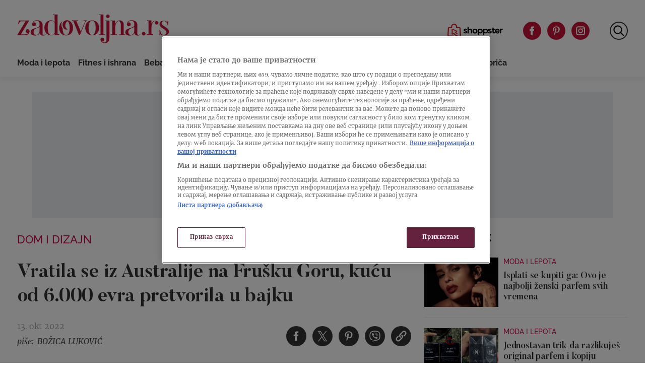

--- FILE ---
content_type: text/html
request_url: https://zadovoljna.nova.rs/dom-i-dizajn/vratila-se-iz-australije-na-frusku-goru-kucu-od-6-000-evra-pretvorila-u-bajku/
body_size: 33829
content:
<!doctype html>
<html class="no-js" lang="sr-RS">

<head>

  <meta charset="UTF-8" />
  <meta name="viewport" content="width=device-width, initial-scale=1, maximum-scale=1, user-scalable=no">

  <!-- Fonts Preload -->
  <link
            rel="preload"
            as="font"
            type="font/woff2"
            href="//zadovoljna.nova.rs/wp-content/themes/ucnewsportal-zadovoljna/dist/assets/fonts/Butler_Bold.woff2"
            crossorigin="anonymous"/>
<link
            rel="preload"
            as="font"
            type="font/woff2"
            href="//zadovoljna.nova.rs/wp-content/themes/ucnewsportal-zadovoljna/dist/assets/fonts/Butler_Medium.woff2"
            crossorigin="anonymous"/>
<link
            rel="preload"
            as="font"
            type="font/woff2"
            href="//zadovoljna.nova.rs/wp-content/themes/ucnewsportal-zadovoljna/dist/assets/fonts/Merriweather-Regular.woff2"
            crossorigin="anonymous"/>
<link
            rel="preload"
            as="font"
            type="font/woff2"
            href="//zadovoljna.nova.rs/wp-content/themes/ucnewsportal-zadovoljna/dist/assets/fonts/Merriweather-Italic.woff2"
            crossorigin="anonymous"/>
<link
            rel="preload"
            as="font"
            type="font/woff2"
            href="//zadovoljna.nova.rs/wp-content/themes/ucnewsportal-zadovoljna/dist/assets/fonts/Merriweather-Light.woff2"
            crossorigin="anonymous"/>
<link
            rel="preload"
            as="font"
            type="font/woff2"
            href="//zadovoljna.nova.rs/wp-content/themes/ucnewsportal-zadovoljna/dist/assets/fonts/Merriweather-BoldItalic.woff2"
            crossorigin="anonymous"/>
<link
            rel="preload"
            as="font"
            type="font/woff2"
            href="//zadovoljna.nova.rs/wp-content/themes/ucnewsportal-zadovoljna/dist/assets/fonts/Merriweather-Bold.woff2"
            crossorigin="anonymous"/>
<link
            rel="preload"
            as="font"
            type="font/ttf"
            href="//zadovoljna.nova.rs/wp-content/themes/ucnewsportal-zadovoljna/dist/assets/fonts/Raleway-Medium.ttf"
            crossorigin="anonymous"/>
<link
            rel="preload"
            as="font"
            type="font/ttf"
            href="//zadovoljna.nova.rs/wp-content/themes/ucnewsportal-zadovoljna/dist/assets/fonts/Raleway-SemiBold.ttf"
            crossorigin="anonymous"/>
<link
            rel="preload"
            as="font"
            type="font/ttf"
            href="//zadovoljna.nova.rs/wp-content/themes/ucnewsportal-zadovoljna/dist/assets/fonts/Raleway-Bold.ttf"
            crossorigin="anonymous"/>

  
    <link rel="shortcut icon" href="//zadovoljna.nova.rs/wp-content/themes/ucnewsportal-zadovoljna/dist/assets/images/favicon.ico" />
    <link rel="shortcut icon" href="//zadovoljna.nova.rs/wp-content/themes/ucnewsportal-zadovoljna/dist/assets/images/favicon-16x16.png" />
    <link rel="shortcut icon" href="//zadovoljna.nova.rs/wp-content/themes/ucnewsportal-zadovoljna/dist/assets/images/favicon-32x32.png" />

<link rel="apple-touch-icon" href="//zadovoljna.nova.rs/wp-content/themes/ucnewsportal-zadovoljna/dist/assets/images/apple-touch-icon.png" />
<link rel="apple-touch-icon" sizes="57x57" href="//zadovoljna.nova.rs/wp-content/themes/ucnewsportal-zadovoljna/dist/assets/images/apple-touch-icon-57x57.png" />
<link rel="apple-touch-icon" sizes="72x72" href="//zadovoljna.nova.rs/wp-content/themes/ucnewsportal-zadovoljna/dist/assets/images/apple-touch-icon-72x72.png" />
<link rel="apple-touch-icon" sizes="76x76" href="//zadovoljna.nova.rs/wp-content/themes/ucnewsportal-zadovoljna/dist/assets/images/apple-touch-icon-76x76.png" />
<link rel="apple-touch-icon" sizes="114x114" href="//zadovoljna.nova.rs/wp-content/themes/ucnewsportal-zadovoljna/dist/assets/images/apple-touch-icon-114x114.png" />
<link rel="apple-touch-icon" sizes="120x120" href="//zadovoljna.nova.rs/wp-content/themes/ucnewsportal-zadovoljna/dist/assets/images/apple-touch-icon-120x120.png" />
<link rel="apple-touch-icon" sizes="144x144" href="//zadovoljna.nova.rs/wp-content/themes/ucnewsportal-zadovoljna/dist/assets/images/apple-touch-icon-144x144.png" />
<link rel="apple-touch-icon" sizes="152x152" href="//zadovoljna.nova.rs/wp-content/themes/ucnewsportal-zadovoljna/dist/assets/images/apple-touch-icon-152x152.png" />
<link rel="apple-touch-icon" sizes="180x180" href="//zadovoljna.nova.rs/wp-content/themes/ucnewsportal-zadovoljna/dist/assets/images/apple-touch-icon-180x180.png" />
        <script>
            window.ft = {"lock-coral-new-logic-timestamp":false,"new-image-renditions":true,"submenu-header-desktop":false,"submenu-feature-zone":true,"featured-block-image-sizes":false,"n1-caption-feature":false,"post-time-new-format":false,"authors-overwrite":true,"new-bex":true,"kajron-selection":false,"purger_logic":true,"amp-accelerated-mobile-pages":false,"in-text-banner":true,"expose-bex-to-api":false,"soft-import-posts":true,"custom-tag-search":false,"branded-layout":false,"dynamic-banners-in-text":true,"wpp-max-execution":false,"custom-branded-colours":false,"optimize-image-renditions":false,"rendition-relative-path-fix-tempft":false,"global-redis-cache":false,"personalised-ce-widget":false,"new-media-templates":true,"bex-api-style":false,"modular-sidebar":false,"popular-posts-single-zadovoljna":true,"comments-badge-placeholder":true,"modular-sidebar-responsive-api":false,"modular-sidebar-responsive":false,"dynamic-banners-api":false,"after-text-banner":true,"generateRss":false,"api-redis-cache":false,"dark-mode":false,"like-dislike":false,"menus-renamed":false,"initial-archive-posts-specific":false,"new-blockquote-unlimited":false,"new-related-news":false,"firebase-push-notifications":false,"acf-relationship-improvements":false,"after-tags-banner":false,"onesignal-topic":false,"adstxt-editor":true,"backward-compatibility-api":false,"blockquote-backwards-compatibility ":false,"enable-tracing":false,"onesignal":false,"live-blog":false,"google-tag-manager":true,"optimize-image-renditions-16-9":false,"image-caption-below-the-image":true,"update-modified-datetime":true,"backoffice-head-scripts":false,"display-build-number":true,"purge_under_article_zone":false,"remove-viblast":true,"purge-remove-path":true,"soft-import-posts-whitelist-domains":false,"temp-purge-subcategory-archive-page":true,"category-search-field":true,"temp-exclude-dynamic-banners-from-antrfile":false,"dynamic-latest-news-widget":false,"purge-rss-feed":true,"purger_invalidate_latest_news_page":true,"release-dynamic-under-article":false,"autoplay-featured-video":true,"ios-browser-video-session":true,"normalize-social-embeds":false,"new-social-embed-logic":false,"blurry-photos-new-rendition":true,"bridtv-single-post-featured-zone":true,"bridtv-single-post-content-zone":true,"bridtv-embed-api":true,"purge-trashed-post":true,"attachment-search-override-speed":true,"hide-preformatted-text-option":false,"swiper-slider":false,"admin-bar-archive-categories":false,"brid-tv-replace-domain":false,"new-cache-logic":true,"cache-generator-control-panel":true,"article-video-param":true,"change-yoast-author-meta":true,"soft-import-auto-publish":true,"categories-migration-settings":false,"refactored-branded-layout":false,"invalidate-soft-import-post-cache":true,"reorder-backoffice-sidebar":true,"parse_json_bridtv_embed":false,"service-worker-handler":true,"expand_manager_params":true,"custom-rss":true,"articles_feed":true}        </script>
        <meta name='robots' content='index, follow, max-image-preview:large, max-snippet:-1, max-video-preview:-1' />

	<!-- This site is optimized with the Yoast SEO Premium plugin v20.8 (Yoast SEO v20.8) - https://yoast.com/wordpress/plugins/seo/ -->
	<title>Vratila se iz Australije na Frušku Goru, kuću od 6.000 evra pretvorila u bajku</title>
	<link rel="canonical" href="https://zadovoljna.nova.rs/dom-i-dizajn/vratila-se-iz-australije-na-frusku-goru-kucu-od-6-000-evra-pretvorila-u-bajku/" />
	<meta property="og:locale" content="sr_RS" />
	<meta property="og:type" content="article" />
	<meta property="og:title" content="Vratila se iz Australije na Frušku Goru, kuću od 6.000 evra pretvorila u bajku" />
	<meta property="og:description" content="Marijin idiličan dom na selu nas je oduševio." />
	<meta property="og:url" content="https://zadovoljna.nova.rs/dom-i-dizajn/vratila-se-iz-australije-na-frusku-goru-kucu-od-6-000-evra-pretvorila-u-bajku/" />
	<meta property="og:site_name" content="Zadovoljna" />
	<meta property="article:published_time" content="2022-10-13T20:30:23+00:00" />
	<meta property="og:image" content="https://zadovoljna.nova.rs/wp-content/uploads/2022/10/13/1665668206-collage54645654-1200x800.jpg" />
	<meta property="og:image:width" content="1200" />
	<meta property="og:image:height" content="800" />
	<meta property="og:image:type" content="image/jpeg" />
	<meta name="author" content="Božica Luković" />
	<meta name="twitter:card" content="summary_large_image" />
	<meta name="twitter:title" content="Vratila se iz Australije na Frušku Goru, kuću od 6.000 evra pretvorila u bajku" />
	<meta name="twitter:description" content="Marijin idiličan dom na selu nas je oduševio." />
	<meta name="twitter:label1" content="Piše" />
	<meta name="twitter:data1" content="Božica Luković" />
	<script type="application/ld+json" class="yoast-schema-graph">{"@context":"https://schema.org","@graph":[{"@type":"WebPage","@id":"https://zadovoljna.nova.rs/dom-i-dizajn/vratila-se-iz-australije-na-frusku-goru-kucu-od-6-000-evra-pretvorila-u-bajku/","url":"https://zadovoljna.nova.rs/dom-i-dizajn/vratila-se-iz-australije-na-frusku-goru-kucu-od-6-000-evra-pretvorila-u-bajku/","name":"Vratila se iz Australije na Frušku Goru, kuću od 6.000 evra pretvorila u bajku","isPartOf":{"@id":"https://zadovoljna.nova.rs/#website"},"datePublished":"2022-10-13T20:30:23+00:00","dateModified":"2022-10-13T20:30:23+00:00","author":{"@id":"https://zadovoljna.nova.rs/#/schema/person/34356d0d96beeb40b70441bfd39c2ed4"},"breadcrumb":{"@id":"https://zadovoljna.nova.rs/dom-i-dizajn/vratila-se-iz-australije-na-frusku-goru-kucu-od-6-000-evra-pretvorila-u-bajku/#breadcrumb"},"inLanguage":"sr-RS","potentialAction":[{"@type":"ReadAction","target":["https://zadovoljna.nova.rs/dom-i-dizajn/vratila-se-iz-australije-na-frusku-goru-kucu-od-6-000-evra-pretvorila-u-bajku/"]}]},{"@type":"BreadcrumbList","@id":"https://zadovoljna.nova.rs/dom-i-dizajn/vratila-se-iz-australije-na-frusku-goru-kucu-od-6-000-evra-pretvorila-u-bajku/#breadcrumb","itemListElement":[{"@type":"ListItem","position":1,"name":"Home","item":"https://zadovoljna.nova.rs/"},{"@type":"ListItem","position":2,"name":"Vratila se iz Australije na Frušku Goru, kuću od 6.000 evra pretvorila u bajku"}]},{"@type":"WebSite","@id":"https://zadovoljna.nova.rs/#website","url":"https://zadovoljna.nova.rs/","name":"Zadovoljna","description":"","potentialAction":[{"@type":"SearchAction","target":{"@type":"EntryPoint","urlTemplate":"https://zadovoljna.nova.rs/?s={search_term_string}"},"query-input":"required name=search_term_string"}],"inLanguage":"sr-RS"},{"@type":"Person","@id":"https://zadovoljna.nova.rs/#/schema/person/34356d0d96beeb40b70441bfd39c2ed4","name":"Božica Luković","url":"https://zadovoljna.nova.rs/author/bozicalukovic/"}]}</script>
	<!-- / Yoast SEO Premium plugin. -->


<link rel='dns-prefetch' href='//vjs.zencdn.net' />
<link rel='dns-prefetch' href='//imasdk.googleapis.com' />
<link rel='dns-prefetch' href='//cdnjs.cloudflare.com' />
<link rel='dns-prefetch' href='//connect.facebook.net' />
<style id='classic-theme-styles-inline-css' type='text/css'>
/*! This file is auto-generated */
.wp-block-button__link{color:#fff;background-color:#32373c;border-radius:9999px;box-shadow:none;text-decoration:none;padding:calc(.667em + 2px) calc(1.333em + 2px);font-size:1.125em}.wp-block-file__button{background:#32373c;color:#fff;text-decoration:none}
</style>
<style id='global-styles-inline-css' type='text/css'>
body{--wp--preset--color--black: #000000;--wp--preset--color--cyan-bluish-gray: #abb8c3;--wp--preset--color--white: #ffffff;--wp--preset--color--pale-pink: #f78da7;--wp--preset--color--vivid-red: #cf2e2e;--wp--preset--color--luminous-vivid-orange: #ff6900;--wp--preset--color--luminous-vivid-amber: #fcb900;--wp--preset--color--light-green-cyan: #7bdcb5;--wp--preset--color--vivid-green-cyan: #00d084;--wp--preset--color--pale-cyan-blue: #8ed1fc;--wp--preset--color--vivid-cyan-blue: #0693e3;--wp--preset--color--vivid-purple: #9b51e0;--wp--preset--color--primary: #1779ba;--wp--preset--color--secondary: #767676;--wp--preset--color--success: #3adb76;--wp--preset--color--warning: #ffae00;--wp--preset--color--alert: #cc4b37;--wp--preset--gradient--vivid-cyan-blue-to-vivid-purple: linear-gradient(135deg,rgba(6,147,227,1) 0%,rgb(155,81,224) 100%);--wp--preset--gradient--light-green-cyan-to-vivid-green-cyan: linear-gradient(135deg,rgb(122,220,180) 0%,rgb(0,208,130) 100%);--wp--preset--gradient--luminous-vivid-amber-to-luminous-vivid-orange: linear-gradient(135deg,rgba(252,185,0,1) 0%,rgba(255,105,0,1) 100%);--wp--preset--gradient--luminous-vivid-orange-to-vivid-red: linear-gradient(135deg,rgba(255,105,0,1) 0%,rgb(207,46,46) 100%);--wp--preset--gradient--very-light-gray-to-cyan-bluish-gray: linear-gradient(135deg,rgb(238,238,238) 0%,rgb(169,184,195) 100%);--wp--preset--gradient--cool-to-warm-spectrum: linear-gradient(135deg,rgb(74,234,220) 0%,rgb(151,120,209) 20%,rgb(207,42,186) 40%,rgb(238,44,130) 60%,rgb(251,105,98) 80%,rgb(254,248,76) 100%);--wp--preset--gradient--blush-light-purple: linear-gradient(135deg,rgb(255,206,236) 0%,rgb(152,150,240) 100%);--wp--preset--gradient--blush-bordeaux: linear-gradient(135deg,rgb(254,205,165) 0%,rgb(254,45,45) 50%,rgb(107,0,62) 100%);--wp--preset--gradient--luminous-dusk: linear-gradient(135deg,rgb(255,203,112) 0%,rgb(199,81,192) 50%,rgb(65,88,208) 100%);--wp--preset--gradient--pale-ocean: linear-gradient(135deg,rgb(255,245,203) 0%,rgb(182,227,212) 50%,rgb(51,167,181) 100%);--wp--preset--gradient--electric-grass: linear-gradient(135deg,rgb(202,248,128) 0%,rgb(113,206,126) 100%);--wp--preset--gradient--midnight: linear-gradient(135deg,rgb(2,3,129) 0%,rgb(40,116,252) 100%);--wp--preset--font-size--small: 13px;--wp--preset--font-size--medium: 20px;--wp--preset--font-size--large: 36px;--wp--preset--font-size--x-large: 42px;--wp--preset--spacing--20: 0.44rem;--wp--preset--spacing--30: 0.67rem;--wp--preset--spacing--40: 1rem;--wp--preset--spacing--50: 1.5rem;--wp--preset--spacing--60: 2.25rem;--wp--preset--spacing--70: 3.38rem;--wp--preset--spacing--80: 5.06rem;--wp--preset--shadow--natural: 6px 6px 9px rgba(0, 0, 0, 0.2);--wp--preset--shadow--deep: 12px 12px 50px rgba(0, 0, 0, 0.4);--wp--preset--shadow--sharp: 6px 6px 0px rgba(0, 0, 0, 0.2);--wp--preset--shadow--outlined: 6px 6px 0px -3px rgba(255, 255, 255, 1), 6px 6px rgba(0, 0, 0, 1);--wp--preset--shadow--crisp: 6px 6px 0px rgba(0, 0, 0, 1);}:where(.is-layout-flex){gap: 0.5em;}:where(.is-layout-grid){gap: 0.5em;}body .is-layout-flow > .alignleft{float: left;margin-inline-start: 0;margin-inline-end: 2em;}body .is-layout-flow > .alignright{float: right;margin-inline-start: 2em;margin-inline-end: 0;}body .is-layout-flow > .aligncenter{margin-left: auto !important;margin-right: auto !important;}body .is-layout-constrained > .alignleft{float: left;margin-inline-start: 0;margin-inline-end: 2em;}body .is-layout-constrained > .alignright{float: right;margin-inline-start: 2em;margin-inline-end: 0;}body .is-layout-constrained > .aligncenter{margin-left: auto !important;margin-right: auto !important;}body .is-layout-constrained > :where(:not(.alignleft):not(.alignright):not(.alignfull)){max-width: var(--wp--style--global--content-size);margin-left: auto !important;margin-right: auto !important;}body .is-layout-constrained > .alignwide{max-width: var(--wp--style--global--wide-size);}body .is-layout-flex{display: flex;}body .is-layout-flex{flex-wrap: wrap;align-items: center;}body .is-layout-flex > *{margin: 0;}body .is-layout-grid{display: grid;}body .is-layout-grid > *{margin: 0;}:where(.wp-block-columns.is-layout-flex){gap: 2em;}:where(.wp-block-columns.is-layout-grid){gap: 2em;}:where(.wp-block-post-template.is-layout-flex){gap: 1.25em;}:where(.wp-block-post-template.is-layout-grid){gap: 1.25em;}.has-black-color{color: var(--wp--preset--color--black) !important;}.has-cyan-bluish-gray-color{color: var(--wp--preset--color--cyan-bluish-gray) !important;}.has-white-color{color: var(--wp--preset--color--white) !important;}.has-pale-pink-color{color: var(--wp--preset--color--pale-pink) !important;}.has-vivid-red-color{color: var(--wp--preset--color--vivid-red) !important;}.has-luminous-vivid-orange-color{color: var(--wp--preset--color--luminous-vivid-orange) !important;}.has-luminous-vivid-amber-color{color: var(--wp--preset--color--luminous-vivid-amber) !important;}.has-light-green-cyan-color{color: var(--wp--preset--color--light-green-cyan) !important;}.has-vivid-green-cyan-color{color: var(--wp--preset--color--vivid-green-cyan) !important;}.has-pale-cyan-blue-color{color: var(--wp--preset--color--pale-cyan-blue) !important;}.has-vivid-cyan-blue-color{color: var(--wp--preset--color--vivid-cyan-blue) !important;}.has-vivid-purple-color{color: var(--wp--preset--color--vivid-purple) !important;}.has-black-background-color{background-color: var(--wp--preset--color--black) !important;}.has-cyan-bluish-gray-background-color{background-color: var(--wp--preset--color--cyan-bluish-gray) !important;}.has-white-background-color{background-color: var(--wp--preset--color--white) !important;}.has-pale-pink-background-color{background-color: var(--wp--preset--color--pale-pink) !important;}.has-vivid-red-background-color{background-color: var(--wp--preset--color--vivid-red) !important;}.has-luminous-vivid-orange-background-color{background-color: var(--wp--preset--color--luminous-vivid-orange) !important;}.has-luminous-vivid-amber-background-color{background-color: var(--wp--preset--color--luminous-vivid-amber) !important;}.has-light-green-cyan-background-color{background-color: var(--wp--preset--color--light-green-cyan) !important;}.has-vivid-green-cyan-background-color{background-color: var(--wp--preset--color--vivid-green-cyan) !important;}.has-pale-cyan-blue-background-color{background-color: var(--wp--preset--color--pale-cyan-blue) !important;}.has-vivid-cyan-blue-background-color{background-color: var(--wp--preset--color--vivid-cyan-blue) !important;}.has-vivid-purple-background-color{background-color: var(--wp--preset--color--vivid-purple) !important;}.has-black-border-color{border-color: var(--wp--preset--color--black) !important;}.has-cyan-bluish-gray-border-color{border-color: var(--wp--preset--color--cyan-bluish-gray) !important;}.has-white-border-color{border-color: var(--wp--preset--color--white) !important;}.has-pale-pink-border-color{border-color: var(--wp--preset--color--pale-pink) !important;}.has-vivid-red-border-color{border-color: var(--wp--preset--color--vivid-red) !important;}.has-luminous-vivid-orange-border-color{border-color: var(--wp--preset--color--luminous-vivid-orange) !important;}.has-luminous-vivid-amber-border-color{border-color: var(--wp--preset--color--luminous-vivid-amber) !important;}.has-light-green-cyan-border-color{border-color: var(--wp--preset--color--light-green-cyan) !important;}.has-vivid-green-cyan-border-color{border-color: var(--wp--preset--color--vivid-green-cyan) !important;}.has-pale-cyan-blue-border-color{border-color: var(--wp--preset--color--pale-cyan-blue) !important;}.has-vivid-cyan-blue-border-color{border-color: var(--wp--preset--color--vivid-cyan-blue) !important;}.has-vivid-purple-border-color{border-color: var(--wp--preset--color--vivid-purple) !important;}.has-vivid-cyan-blue-to-vivid-purple-gradient-background{background: var(--wp--preset--gradient--vivid-cyan-blue-to-vivid-purple) !important;}.has-light-green-cyan-to-vivid-green-cyan-gradient-background{background: var(--wp--preset--gradient--light-green-cyan-to-vivid-green-cyan) !important;}.has-luminous-vivid-amber-to-luminous-vivid-orange-gradient-background{background: var(--wp--preset--gradient--luminous-vivid-amber-to-luminous-vivid-orange) !important;}.has-luminous-vivid-orange-to-vivid-red-gradient-background{background: var(--wp--preset--gradient--luminous-vivid-orange-to-vivid-red) !important;}.has-very-light-gray-to-cyan-bluish-gray-gradient-background{background: var(--wp--preset--gradient--very-light-gray-to-cyan-bluish-gray) !important;}.has-cool-to-warm-spectrum-gradient-background{background: var(--wp--preset--gradient--cool-to-warm-spectrum) !important;}.has-blush-light-purple-gradient-background{background: var(--wp--preset--gradient--blush-light-purple) !important;}.has-blush-bordeaux-gradient-background{background: var(--wp--preset--gradient--blush-bordeaux) !important;}.has-luminous-dusk-gradient-background{background: var(--wp--preset--gradient--luminous-dusk) !important;}.has-pale-ocean-gradient-background{background: var(--wp--preset--gradient--pale-ocean) !important;}.has-electric-grass-gradient-background{background: var(--wp--preset--gradient--electric-grass) !important;}.has-midnight-gradient-background{background: var(--wp--preset--gradient--midnight) !important;}.has-small-font-size{font-size: var(--wp--preset--font-size--small) !important;}.has-medium-font-size{font-size: var(--wp--preset--font-size--medium) !important;}.has-large-font-size{font-size: var(--wp--preset--font-size--large) !important;}.has-x-large-font-size{font-size: var(--wp--preset--font-size--x-large) !important;}
.wp-block-navigation a:where(:not(.wp-element-button)){color: inherit;}
:where(.wp-block-post-template.is-layout-flex){gap: 1.25em;}:where(.wp-block-post-template.is-layout-grid){gap: 1.25em;}
:where(.wp-block-columns.is-layout-flex){gap: 2em;}:where(.wp-block-columns.is-layout-grid){gap: 2em;}
.wp-block-pullquote{font-size: 1.5em;line-height: 1.6;}
</style>
<link rel='stylesheet' id='united-cloud-social-share-scss-css' href='//zadovoljna.nova.rs/wp-content/plugins/united-cloud-social-share/dist/assets/css/scss-united-cloud-social-share.css?ver=1727697272' type='text/css' media='all' />
<link rel='stylesheet' id='social-share-css-css' href='//zadovoljna.nova.rs/wp-content/plugins/united-cloud-social-share/dist/assets/css/scss-ucnewsportal-zadovoljna-social-share.css?ver=1727697272' type='text/css' media='all' />
<link rel='stylesheet' id='wordpress-popular-posts-css-css' href='//zadovoljna.nova.rs/wp-content/plugins/wordpress-popular-posts/assets/css/wpp.css?ver=6.3.4' type='text/css' media='all' />
<link rel='stylesheet' id='main-stylesheet-css' href='//zadovoljna.nova.rs/wp-content/themes/ucnewsportal-zadovoljna/dist/assets/css/app.css?ver=1727697304' type='text/css' media='all' />
<link rel='stylesheet' id='videojs-css-css' href='//vjs.zencdn.net/6.10/video-js.css?ver=6.10' type='text/css' media='all' />
<script type="application/json" id="wpp-json">

{"sampling_active":1,"sampling_rate":10,"ajax_url":"https:\/\/zadovoljna.nova.rs\/wp-json\/wordpress-popular-posts\/v1\/popular-posts","api_url":"https:\/\/zadovoljna.nova.rs\/wp-json\/wordpress-popular-posts","ID":2107107,"token":"501d369fec","lang":0,"debug":0}

</script>
<script type="text/javascript" src="//zadovoljna.nova.rs/wp-content/plugins/wordpress-popular-posts/assets/js/wpp.min.js?ver=6.3.4" id="wpp-js-js"></script>
<script type="text/javascript" src="//vjs.zencdn.net/7.11.4/video.min.js?ver=7.11.4" id="videojs-js"></script>
<script type="text/javascript" src="//imasdk.googleapis.com/js/sdkloader/ima3.js?ver=3.0.0" id="videojs-ima-js-js"></script>
<script type="text/javascript" src="//zadovoljna.nova.rs/wp-includes/js/jquery/jquery.min.js?ver=3.7.1" id="jquery-core-js"></script>
<script type="text/javascript" src="//zadovoljna.nova.rs/wp-includes/js/jquery/jquery-migrate.min.js?ver=3.4.1" id="jquery-migrate-js"></script>
<script type="text/javascript" src="//zadovoljna.nova.rs/wp-includes/js/jquery/ui/core.min.js?ver=1.13.2" id="jquery-ui-core-js"></script>
<script type="text/javascript" src="//zadovoljna.nova.rs/wp-includes/js/jquery/ui/mouse.min.js?ver=1.13.2" id="jquery-ui-mouse-js"></script>
<script type="text/javascript" src="//zadovoljna.nova.rs/wp-includes/js/jquery/ui/sortable.min.js?ver=1.13.2" id="jquery-ui-sortable-js"></script>
<script type="text/javascript" src="//zadovoljna.nova.rs/wp-includes/js/jquery/ui/resizable.min.js?ver=1.13.2" id="jquery-ui-resizable-js"></script>
<script type="text/javascript" src="//zadovoljna.nova.rs/wp-content/plugins/advanced-custom-fields-pro/assets/build/js/acf.min.js?ver=6.2.4" id="acf-js"></script>
<script type="text/javascript" src="//zadovoljna.nova.rs/wp-content/plugins/advanced-custom-fields-pro/assets/build/js/acf-input.min.js?ver=6.2.4" id="acf-input-js"></script>
<script type="text/javascript" src="//zadovoljna.nova.rs/wp-content/themes/ucnewsportal-zadovoljna/dist/assets/js/videojs-ima.js?ver=1727697304" id="ima-js"></script>
<script type="text/javascript" src="//cdnjs.cloudflare.com/ajax/libs/uuid/8.1.0/uuidv4.min.js?ver=8.1.0" id="uuid-cdn-js"></script>
<script type="text/javascript" src="//zadovoljna.nova.rs/wp-content/themes/ucnewsportal-zadovoljna/dist/assets/js/fb-sdk.js?ver=6.4.2" id="fb-sdk-js"></script>
<script type="text/javascript" src="//connect.facebook.net/sr_RS/sdk.js?ver=6.4.2" id="fb-sdk-cdn-js"></script>
<script type="text/javascript" id="dynamic-banners-js-extra">
/* <![CDATA[ */
var dynamicBannersInText = ["<!-- \/21876124292\/zadovoljna\/zadovoljna-dinamicki-inText -->\r\n<div id='div-gpt-ad-1622631164057-0'>\r\n<!--\r\n  <script>\r\n    googletag.cmd.push(function() { googletag.display('div-gpt-ad-1622631164057-0'); });\r\n  <\/script>\r\n -->\r\n<\/div>","<!-- \/21876124292\/zadovoljna\/ZadovoljnaRS-Dynamic-Intext-2 -->\r\n<div id='div-gpt-ad-1650456208651-0'>\r\n<!--\r\n  <script>\r\n    googletag.cmd.push(function() { googletag.display('div-gpt-ad-1650456208651-0'); });\r\n  <\/script>\r\n -->\r\n<\/div>","<!-- \/21876124292\/zadovoljna\/ZadovoljnaRS-Dynamic-Intext-3 -->\r\n<div id='div-gpt-ad-1650456235301-0'>\r\n<!--\r\n  <script>\r\n    googletag.cmd.push(function() { googletag.display('div-gpt-ad-1650456235301-0'); });\r\n  <\/script>\r\n -->\r\n<\/div>","<!-- \/21876124292\/zadovoljna\/ZadovoljnaRS-Dynamic-Intext-4 -->\r\n<div id='div-gpt-ad-1650456257337-0'>\r\n<!--\r\n  <script>\r\n    googletag.cmd.push(function() { googletag.display('div-gpt-ad-1650456257337-0'); });\r\n  <\/script>\r\n -->\r\n<\/div>\r\n","<!-- \/21876124292\/zadovoljna\/ZadovoljnaRS-Dynamic-Intext-5 -->\r\n<div id='div-gpt-ad-1650456278909-0'>\r\n<!--\r\n  <script>\r\n    googletag.cmd.push(function() { googletag.display('div-gpt-ad-1650456278909-0'); });\r\n  <\/script>\r\n -->\r\n<\/div>","<!-- \/21876124292\/zadovoljna\/ZadovoljnaRS-Dynamic-Intext-6 -->\r\n<div id='div-gpt-ad-1650456308317-0'>\r\n<!--\r\n  <script>\r\n    googletag.cmd.push(function() { googletag.display('div-gpt-ad-1650456308317-0'); });\r\n  <\/script>\r\n -->\r\n<\/div>","<!-- \/21876124292\/zadovoljna\/ZadovoljnaRS-Dynamic-Intext-7 -->\r\n<div id='div-gpt-ad-1650456332644-0'>\r\n<!--\r\n  <script>\r\n    googletag.cmd.push(function() { googletag.display('div-gpt-ad-1650456332644-0'); });\r\n  <\/script>\r\n -->\r\n<\/div>","<!-- \/21876124292\/zadovoljna\/ZadovoljnaRS-Dynamic-Intext-8 -->\r\n<div id='div-gpt-ad-1650456353063-0'>\r\n<!--\r\n  <script>\r\n    googletag.cmd.push(function() { googletag.display('div-gpt-ad-1650456353063-0'); });\r\n  <\/script>\r\n -->\r\n<\/div>","<!-- \/21876124292\/zadovoljna\/ZadovoljnaRS-Dynamic-Intext-9 -->\r\n<div id='div-gpt-ad-1650456400148-0'>\r\n<!--\r\n  <script>\r\n    googletag.cmd.push(function() { googletag.display('div-gpt-ad-1650456400148-0'); });\r\n  <\/script>\r\n -->\r\n<\/div>\r\n","<!-- \/21876124292\/zadovoljna\/ZadovoljnaRS-Dynamic-Intext-10 -->\r\n<div id='div-gpt-ad-1650456430110-0'>\r\n<!--\r\n  <script>\r\n    googletag.cmd.push(function() { googletag.display('div-gpt-ad-1650456430110-0'); });\r\n  <\/script>\r\n -->\r\n<\/div>"];
/* ]]> */
</script>
<script type="text/javascript" src="//zadovoljna.nova.rs/wp-content/themes/ucnewsportal-zadovoljna/dist/assets/js/dynamic-banners.js?ver=6.4.2" id="dynamic-banners-js"></script>
<script type="text/javascript" id="add_manager_variables-js-extra">
/* <![CDATA[ */
var addManagerParams = {"categories":["dom-i-dizajn"],"tags":["australija","dizajn-enterijera","fruska-gora","kuca","renoviranje","selo","uredenje-doma","uredjenje-kuce"],"post_id":"2107107","post_url":"https:\/\/zadovoljna.nova.rs\/dom-i-dizajn\/vratila-se-iz-australije-na-frusku-goru-kucu-od-6-000-evra-pretvorila-u-bajku\/","browser_width":"1024","viewport_size":"","article_video":"true","article_socnet":"false","referral":"none","author_name":["bozica_lukovic"]};
/* ]]> */
</script>
<script type="text/javascript" src="//zadovoljna.nova.rs/wp-content/themes/ucnewsportal-zadovoljna/dist/assets/js/add-manager-variables.js?ver=1727697304" id="add_manager_variables-js"></script>
<script>window.dataLayer = window.dataLayer || []; window.dataLayer.push({"pageType":"article","postAuthor":"Bo\u017eica Lukovi\u0107","postId":2107107,"postModifiedDate":"2022-10-13 22:30:23","postNew":"new","postPublishedDate":"2022-10-13 22:30:23","postSections":"dom-i-dizajn","postTags":"australija, dizajn-enterijera, fruska-gora, kuca, renoviranje, selo, uredenje-doma, uredjenje-kuce","postTitle":"Vratila se iz Australije na Fru\u0161ku Goru, ku\u0107u od 6.000 evra pretvorila u bajku","postTitleLength":"13-16","postURL":"https:\/\/zadovoljna.nova.rs\/dom-i-dizajn\/vratila-se-iz-australije-na-frusku-goru-kucu-od-6-000-evra-pretvorila-u-bajku\/"});</script><link rel="https://api.w.org/" href="https://zadovoljna.nova.rs/wp-json/" /><link rel="alternate" type="application/json" href="https://zadovoljna.nova.rs/wp-json/wp/v2/posts/2107107" /><link rel="alternate" type="application/json+oembed" href="https://zadovoljna.nova.rs/wp-json/oembed/1.0/embed?url=https%3A%2F%2Fzadovoljna.nova.rs%2Fdom-i-dizajn%2Fvratila-se-iz-australije-na-frusku-goru-kucu-od-6-000-evra-pretvorila-u-bajku%2F" />
<link rel="alternate" type="text/xml+oembed" href="https://zadovoljna.nova.rs/wp-json/oembed/1.0/embed?url=https%3A%2F%2Fzadovoljna.nova.rs%2Fdom-i-dizajn%2Fvratila-se-iz-australije-na-frusku-goru-kucu-od-6-000-evra-pretvorila-u-bajku%2F&#038;format=xml" />
<meta name="BridPlugin" content="site:26835|oauth_token:01110011 01100101 01100011 01110010 01100101 01110100|ver:3.7.0|widget:1|disable_video_autosave:0|channels:Array|width:16|height:9|autoplay:0|aspect:1|user_id:31891|default_channel:18|ovr_def:1|async_embed:0|google_seo:1|raw_embed:1|embed_only:1|disable_shortcode:2|unit:28209|unit_width:480|unit_height:270|player:39596|video_image:|onready:|hide_upload_video:1|hide_add_video:1|hide_yt_video:1|hide_manage_playlist:0|hide_manage_outstream:1|hide_manage_carousels:1" />            <style id="wpp-loading-animation-styles">@-webkit-keyframes bgslide{from{background-position-x:0}to{background-position-x:-200%}}@keyframes bgslide{from{background-position-x:0}to{background-position-x:-200%}}.wpp-widget-placeholder,.wpp-widget-block-placeholder,.wpp-shortcode-placeholder{margin:0 auto;width:60px;height:3px;background:#dd3737;background:linear-gradient(90deg,#dd3737 0%,#571313 10%,#dd3737 100%);background-size:200% auto;border-radius:3px;-webkit-animation:bgslide 1s infinite linear;animation:bgslide 1s infinite linear}</style>
            <script> 
  window.dataLayer = window.dataLayer || []; 
  function gtag(){dataLayer.push(arguments);} 
 
  // Default state
  gtag('consent', 'default', { 
        ad_storage: "denied", 
        analytics_storage: "denied", 
        functionality_storage: "denied", 
        personalization_storage: "denied", 
        security_storage: "denied",  
        ad_user_data: "denied",
        ad_personalization: "denied", 
'wait_for_update': 1000 
 
  }); 
</script><!-- Google Tag Manager -->
<script>(function(w,d,s,l,i){w[l]=w[l]||[];w[l].push({'gtm.start':
new Date().getTime(),event:'gtm.js'});var f=d.getElementsByTagName(s)[0],
j=d.createElement(s),dl=l!='dataLayer'?'&l='+l:'';j.async=true;j.src=
'https://www.googletagmanager.com/gtm.js?id='+i+dl;f.parentNode.insertBefore(j,f);
})(window,document,'script','dataLayer','GTM-5JRRC8T');</script>
<!-- End Google Tag Manager -->
<!-- OneTrust Cookies Consent Notice start for nova.rs -->

<script src="https://cdn.cookielaw.org/scripttemplates/otSDKStub.js" data-language="sr" type="text/javascript" charset="UTF-8" data-domain-script="7c739fe5-b3ac-4d19-9ec6-5fa1d32f0493" ></script>
<script type="text/javascript">
function OptanonWrapper() { }
</script>
<!-- OneTrust Cookies Consent Notice end for nova.rs --><!-- Start W2G -->
<script type="text/javascript"> 
	var w2g = w2g || {}; 
	w2g.hostname = 'zadovoljna.nova.rs';
	w2g.targeting = { 
		category: addManagerParams.categories, 
		article_id: addManagerParams.post_id, 
		article_url_web: addManagerParams.post_url,
		article_tags: addManagerParams.tags,
		article_video: addManagerParams.article_video,
		article_socnet: addManagerParams.article_socnet,
		viewport_size: addManagerParams.viewport_size,
                referral: addManagerParams.referral,
                author_name: addManagerParams.author_name
	}; 
</script> 
<script type="text/javascript" src="https://lib.wtg-ads.com/lib.min.js" async></script>
<!-- End W2G -->


<!-- Start AdManager

<script async src="https://securepubads.g.doubleclick.net/tag/js/gpt.js"></script>
<script>
  var googletag = googletag || {};
  googletag.cmd = googletag.cmd || [];
</script>
<script>
var adUnits = [];
googletag.cmd.push(function() {

googletag.pubads().setTargeting('category', addManagerParams.categories);
googletag.pubads().setTargeting('article_id', addManagerParams.post_id);
googletag.pubads().setTargeting('article_url_web', addManagerParams.post_url);
googletag.pubads().setTargeting('article_tags', addManagerParams.tags);

var mappingBillboard = googletag.sizeMapping().
addSize([21,21],[320,100]).
addSize([320,21],[320,100]).
addSize([768,21],[728,90]).
addSize([1023,21],[[970,250],[970,180],[970,90],[728,90]]).
addSize([1800,21],[[1200,250],[970,250],[970,180],[970,90],[728,90]]).
addSize([2000,21],[[1400,250],[970,250],[970,180],[970,90],[728,90]]).build();

var mappingInfeed_1 = googletag.sizeMapping().
addSize([21,21],[320,100]).
addSize([320,21],[[320,100],[300,250]]).
addSize([340,21],[[336,280],[300,250],[320,100]]).
addSize([512,21],[[320,100],[300,250]]).
addSize([768,21],[728,90]).
addSize([1023,21],[[970,250],[970,180],[970,90],[728,90]]).build();

var mappingInfeed_2 = googletag.sizeMapping().
addSize([21,21],[320,100]).
addSize([320,21],[[320,100],[300,250]]).
addSize([340,21],[[336,280],[300,250],[320,100]]).
addSize([512,21],[[320,100],[300,250]]).
addSize([768,21],[728,90]).
addSize([1023,21],[[970,250],[970,180],[970,90],[728,90]]).build();

var mappingInfeed_3 = googletag.sizeMapping().
addSize([21,21],[320,100]).
addSize([320,21],[[320,100],[300,250]]).
addSize([340,21],[[336,280],[300,250],[320,100]]).
addSize([512,21],[[320,100],[300,250]]).
addSize([768,21],[728,90]).
addSize([1023,21],[[970,250],[970,180],[970,90],[728,90]]).build();

var mappingBrandingLeft = googletag.sizeMapping().
addSize([21,21],[]).
addSize([1365,21],[[360,1080],[120,600],[160,600]]).build();

var mappingBrandingRight = googletag.sizeMapping().
addSize([21,21],[]).
addSize([1365,21],[[360,1080],[120,600],[160,600]]).build();

var mappingSideBanner_1 = googletag.sizeMapping().
addSize([21,21],[[300,250],[300,100]]).
addSize([320,21],[[300,250],[300,100]]).
addSize([1023,21],[[300,250],[300,600]]).build();

var mappingSideBanner_2 = googletag.sizeMapping().
addSize([21,21],[[300,250],[300,100]]).
addSize([320,21],[[300,250],[300,100]]).
addSize([1023,21],[[300,250],[300,600]]).build();

var mappingSideBanner_3 = googletag.sizeMapping().
addSize([21,21],[[300,250],[300,100]]).
addSize([320,21],[[300,250],[300,100]]).
addSize([1023,21],[[300,250],[300,600]]).build();

var mappingFooter = googletag.sizeMapping().
addSize([21,21],[300,100]).
addSize([320,21],[[320,100],[320,50]]).
addSize([768,21],[[750,200],[728,90]]).     
addSize([1023,21],[[1000,200],[750,200],[728,90]]).build();

var mappingInText = googletag.sizeMapping().
addSize([21,21],[300,250]).
addSize([320,21],[[1,1],[300,250],[320,100]]).
addSize([340,21],[[1,1],[336,280],[300,250],[320,100]]).
addSize([512,21],[[1,1],[468,60],[300,250]]).
addSize([1024,21],[[1,1],[300,250],[600,200],[600,250]]).
addSize([1780,21],[[1,1],[728,90],[300,250],[600,200],[600,250]]).build();

var mappingAfterText = googletag.sizeMapping().
addSize([21,21],[300,250]).
addSize([320,21],[[300,250],[320,100]]).
addSize([512,21],[[468,60],[300,250]]).
addSize([1024,21],[[300,250],[600,200],[600,250]]).
addSize([1780,21],[[728,90],[300,250],[600,200],[600,250]]).build();

var mappingDynamicInText = googletag.sizeMapping().
addSize([21,21],[[336,280],[300,250],[320,100]]).
addSize([768,21],[]).build();

adUnits[0] = googletag.defineSlot('/21876124292/zadovoljna/zadovoljna-bilbord',[[970,250],[970,180],[970,90],[728,90],[320,100]],'div-gpt-ad-1618306416590-0').addService(googletag.pubads()).defineSizeMapping(mappingBillboard);

adUnits[1] = googletag.defineSlot('/21876124292/zadovoljna/zadovoljna-infeed-1',[[970,250],[970,180],[970,90],[728,90],[300,250],[320,100]],'div-gpt-ad-1618306527448-0').addService(googletag.pubads()).defineSizeMapping(mappingInfeed_1);

adUnits[2] = googletag.defineSlot('/21876124292/zadovoljna/zadovoljna-infeed-2',[[970,250],[970,180],[970,90],[728,90],[300,250],[320,100]],'div-gpt-ad-1618306595910-0').addService(googletag.pubads()).defineSizeMapping(mappingInfeed_2);

adUnits[3] = googletag.defineSlot('/21876124292/zadovoljna/zadovoljna-infeed-3',[[970,250],[970,180],[970,90],[728,90],[300,250],[320,100]],'div-gpt-ad-1618306689998-0').addService(googletag.pubads()).defineSizeMapping(mappingInfeed_3);

adUnits[4] = googletag.defineSlot('/21876124292/zadovoljna/zadovoljna-wallp-levi',[[360,1080],[120,600],[160,600]],'div-gpt-ad-1618307362045-0').addService(googletag.pubads()).defineSizeMapping(mappingBrandingLeft);

adUnits[5] = googletag.defineSlot('/21876124292/zadovoljna/zadovoljna-wallp-desni',[[360,1080],[120,600],[160,600]],'div-gpt-ad-1618307289256-0').addService(googletag.pubads()).defineSizeMapping(mappingBrandingRight);

adUnits[6] = googletag.defineSlot('/21876124292/zadovoljna/zadovoljna-sb-1',[[300,600],[300,250],[320,100]],'div-gpt-ad-1618306795456-0').addService(googletag.pubads()).defineSizeMapping(mappingSideBanner_1);

adUnits[7] = googletag.defineSlot('/21876124292/zadovoljna/zadovoljna-sb-2',[[300,600],[300,250],[320,100]],'div-gpt-ad-1618306846087-0').addService(googletag.pubads()).defineSizeMapping(mappingSideBanner_2);

adUnits[8] = googletag.defineSlot('/21876124292/zadovoljna/zadovoljna-sb-3',[[300,600],[300,250],[320,100]],'div-gpt-ad-1618307041489-0').addService(googletag.pubads()).defineSizeMapping(mappingSideBanner_3);

adUnits[9] = googletag.defineSlot('/21876124292/zadovoljna/zadovoljna-sticky-footer',[[750,200],[320,100]],'div-gpt-ad-1618306989865-0').addService(googletag.pubads()).defineSizeMapping(mappingFooter);

adUnits[10] = googletag.defineSlot('/21876124292/zadovoljna/zadovoljna-inText',[[728,90],[468,60],[300,250],[320,100]],'div-gpt-ad-1620634204019-0').addService(googletag.pubads()).defineSizeMapping(mappingInText);

adUnits[11] = googletag.defineSlot('/21876124292/zadovoljna/zadovoljna-afterText',[[728,90],[468,60],[300,250],[320,100]],'div-gpt-ad-1621846207850-0').addService(googletag.pubads()).defineSizeMapping(mappingInText);

adUnits[12] = googletag.defineSlot('/21876124292/zadovoljna/zadovoljna-dinamicki-inText',[[336,280],[300,250],[320,100]],'div-gpt-ad-1622631164057-0').addService(googletag.pubads()).defineSizeMapping(mappingDynamicInText);

adUnits[13] = googletag.defineSlot('/21876124292/zadovoljna/ZadovoljnaRS-Dynamic-Intext-2',[[336,280],[300,250],[320,100]],'div-gpt-ad-1650456208651-0').addService(googletag.pubads()).defineSizeMapping(mappingDynamicInText);

adUnits[14] = googletag.defineSlot('/21876124292/zadovoljna/ZadovoljnaRS-Dynamic-Intext-3',[[336,280],[300,250],[320,100]],'div-gpt-ad-1650456235301-0').addService(googletag.pubads()).defineSizeMapping(mappingDynamicInText);

adUnits[15] = googletag.defineSlot('/21876124292/zadovoljna/ZadovoljnaRS-Dynamic-Intext-4',[[336,280],[300,250],[320,100]],'div-gpt-ad-1650456257337-0').addService(googletag.pubads()).defineSizeMapping(mappingDynamicInText);

adUnits[16] = googletag.defineSlot('/21876124292/zadovoljna/ZadovoljnaRS-Dynamic-Intext-5',[[336,280],[300,250],[320,100]],'div-gpt-ad-1650456278909-0').addService(googletag.pubads()).defineSizeMapping(mappingDynamicInText);

adUnits[17] = googletag.defineSlot('/21876124292/zadovoljna/ZadovoljnaRS-Dynamic-Intext-6',[[336,280],[300,250],[320,100]],'div-gpt-ad-1650456308317-0').addService(googletag.pubads()).defineSizeMapping(mappingDynamicInText);

adUnits[18] = googletag.defineSlot('/21876124292/zadovoljna/ZadovoljnaRS-Dynamic-Intext-7',[[336,280],[300,250],[320,100]],'div-gpt-ad-1650456332644-0').addService(googletag.pubads()).defineSizeMapping(mappingDynamicInText);

adUnits[19] = googletag.defineSlot('/21876124292/zadovoljna/ZadovoljnaRS-Dynamic-Intext-8',[[336,280],[300,250],[320,100]],'div-gpt-ad-1650456353063-0').addService(googletag.pubads()).defineSizeMapping(mappingDynamicInText);

adUnits[20] = googletag.defineSlot('/21876124292/zadovoljna/ZadovoljnaRS-Dynamic-Intext-9',[[336,280],[300,250],[320,100]],'div-gpt-ad-1650456400148-0').addService(googletag.pubads()).defineSizeMapping(mappingDynamicInText);

adUnits[21] = googletag.defineSlot('/21876124292/zadovoljna/ZadovoljnaRS-Dynamic-Intext-10',[[336,280],[300,250],[320,100]],'div-gpt-ad-1651069364454-0').addService(googletag.pubads()).defineSizeMapping(mappingDynamicInText);

var slot = googletag.defineOutOfPageSlot('/21876124292/zadovoljna/Zadovoljna-Interstitial',googletag.enums.OutOfPageFormat.INTERSTITIAL);
if(slot)slot.addService(googletag.pubads());
googletag.enableServices();
googletag.display(slot);

googletag.pubads().setCentering(true);
googletag.pubads().collapseEmptyDivs(true, true);
googletag.pubads().enableAsyncRendering();
googletag.pubads().setSafeFrameConfig({ allowOverlayExpansion: true });
googletag.pubads().enableSingleRequest();

googletag.pubads().enableLazyLoad({
fetchMarginPercent: 200,
renderMarginPercent: 100,
mobileScaling: 0.5
});
googletag.enableServices();

});

</script>
End AdManager--><!-- Start Shoppster-->
<script async src="https://analytics.contentexchange.me/bex/load/5f85aef32f8be553873579ef"></script>
<!-- end Shoppster --><!-- start Content Exchange -->
<script src="https://ug.contentexchange.me/static/tracker.js" async></script>
<!-- end Content Exchange --><meta name="p:domain_verify" content="6be55dbeb935a82c82393e46355020ce"/><meta name="facebook-domain-verification" content="qztj1t8jcvwnh996vvaq1211qcya2r" /><!-- Start OneSignal -->
<script src="https://cdn.onesignal.com/sdks/OneSignalSDK.js" async=""></script>
<script>
  window.OneSignal = window.OneSignal || [];
  OneSignal.push(function() {
    OneSignal.init({
      appId: "e1cdb203-35d4-425d-943e-a0e0baeee77a",
    });
  });
</script>
<!-- End OneSignal --><!-- Start BEX script-->
<script async src="https://analytics.contentexchange.me/bex/load/63467b4bd94c08762040de56"></script>

<!-- end BEX script --><meta name="chameleon-build" content="2390" />
<script type="text/javascript" src="https://services.brid.tv/player/build/brid.min.js"></script>
</head>

<body class="post-template-default single single-post postid-2107107 single-format-standard zadovoljna topbar">

  <!-- Google Tag Manager (noscript) -->
<noscript><iframe src="https://www.googletagmanager.com/ns.html?id=GTM-5JRRC8T"
height="0" width="0" style="display:none;visibility:hidden"></iframe></noscript>
<!-- End Google Tag Manager (noscript) -->
<!-- (C)2000-2021 Gemius SA - gemiusPrism  / Wezel zbiorczy nova.rs/zadovoljna.nova.rs -->
<script type="text/javascript">
<!--//--><![CDATA[//><!--
var pp_gemius_identifier = 'nSpFXP_lmYYKErES0r5tZcV33w3B4m_igPDFVKa5c4j.O7';
// lines below shouldn't be edited
function gemius_pending(i) { window[i] = window[i] || function() {var x = window[i+'_pdata'] = window[i+'_pdata'] || []; x[x.length]=arguments;};};gemius_pending('gemius_hit'); gemius_pending('gemius_event'); gemius_pending('pp_gemius_hit'); gemius_pending('pp_gemius_event');(function(d,t) {try {var gt=d.createElement(t),s=d.getElementsByTagName(t)[0],l='http'+((location.protocol=='https:')?'s':''); gt.setAttribute('async','async');gt.setAttribute('defer','defer'); gt.src=l+'://gars.hit.gemius.pl/xgemius.js'; s.parentNode.insertBefore(gt,s);} catch (e) {}})(document,'script');
//--><!]]>
</script>
<!-- Start Shoppster new-->
<script src="https://ug.contentexchange.me/static/tracker.js" async></script>
<!-- end Shoppster new -->
  <header class="header" role="banner">
    <div class="header-wrapper">
      <div class="header-nav__desk uc-container">

          <div class="header-nav-top">
            <div class="header-logo">
              <a class="header-logo__link" href="https://zadovoljna.nova.rs/" rel="home"><img class="header-logo__img" src="//zadovoljna.nova.rs/wp-content/themes/ucnewsportal-zadovoljna/dist/assets/images/logo.svg" /></a>
            </div>
            <div class="header-right">
              <div class="third-party-menu-container"><ul class="dropdown menu"><li id="menu-item-1842944" class="no-label menu-item menu-item-type-custom menu-item-object-custom menu-item-1842944"><a target="_blank" rel="noopener" href="https://www.shoppster.com/sr-RS/?utm_source=Zadovoljna&#038;utm_medium=ROS_LD&#038;utm_campaign=shoppster&#038;utm_content=header_button" data-attribute-id="third-party-menu-item-Shoppster"><i class="menu-item-icon"><?xml version="1.0" encoding="UTF-8"?>
<svg width="110px" height="26px" viewBox="0 0 110 26" version="1.1" xmlns="http://www.w3.org/2000/svg" xmlns:xlink="http://www.w3.org/1999/xlink">
    <title>Shoppster-Logo</title>
    <defs>
        <linearGradient x1="8.6%" y1="25%" x2="91.9%" y2="103.6%" id="shoppsterD-1">
            <stop stop-color="#EA2227" offset="0%"></stop>
            <stop stop-color="#DA2128" offset="22.8%"></stop>
            <stop stop-color="#B2202C" offset="66.9%"></stop>
            <stop stop-color="#971F2E" offset="92.8%"></stop>
            <stop stop-color="#971F2E" offset="100%"></stop>
        </linearGradient>
        <linearGradient x1="-0.2%" y1="59.2%" x2="94.2%" y2="39.5%" id="shoppsterD-2">
            <stop stop-color="#EA2227" offset="0%"></stop>
            <stop stop-color="#EA2427" offset="38.8%"></stop>
            <stop stop-color="#EB2D26" offset="61.2%"></stop>
            <stop stop-color="#EC3B26" offset="79.4%"></stop>
            <stop stop-color="#ED4E24" offset="95.2%"></stop>
            <stop stop-color="#EE5624" offset="100%"></stop>
        </linearGradient>
    </defs>
    <g id="Shoppster-Logo" stroke="none" stroke-width="1" fill="none" fill-rule="evenodd">
        <g id="shoppster-logo" fill-rule="nonzero">
            <path d="M36.0914667,13.5382 C35.1858,13.2665 34.4157667,13.0398667 34.4157667,12.4982 C34.4157667,12.0453667 34.7780333,11.7736667 35.5480667,11.7736667 C36.1236706,11.7943037 36.6910402,11.9169623 37.2237667,12.1359333 C37.8365337,12.3620223 38.5210404,12.0882571 38.8089,11.5019667 L39.0355333,11.0036333 C39.0660158,10.9113993 39.0498611,10.8101094 38.9922,10.7319333 C38.0225127,10.1013078 36.8884659,9.77046879 35.7318,9.78076667 C33.6032667,9.78076667 32.1997,10.8675667 32.1997,12.5883333 C32.1997,14.5816667 33.8754,15.1242 35.1897,15.4864667 C36.2765,15.8036667 36.9104667,16.0298667 36.9104667,16.6638333 C36.9104667,17.3433 36.0953667,17.4338667 35.6425333,17.4338667 C34.8997724,17.4255844 34.1698367,17.2392368 33.514,16.8904667 C33.2343752,16.7470083 32.9108286,16.7146537 32.6083333,16.7999 C32.3083901,16.8906175 32.0612809,17.1047893 31.9288667,17.3888 L31.7022333,17.7965667 C31.6670426,17.8736431 31.6844232,17.9645432 31.7455667,18.0232 C32.8053402,18.8888633 34.1360177,19.3538487 35.5043,19.3366333 C37.7234,19.3366333 39.1724667,18.2043333 39.1724667,16.4385 C39.2613,14.4893667 37.4954667,13.9910333 36.0914667,13.5382 Z" id="Path" fill="#000000"></path>
            <path d="M84.7266333,13.5382 C83.8209667,13.2665 83.0509333,13.0398667 83.0509333,12.4982 C83.0509333,12.0453667 83.4132,11.7736667 84.1832333,11.7736667 C84.7588373,11.7943037 85.3262069,11.9169623 85.8589333,12.1359333 C86.4717003,12.3620223 87.156207,12.0882571 87.4440667,11.5019667 L87.6707,11.0036333 C87.7011824,10.9113993 87.6850278,10.8101094 87.6273667,10.7319333 C86.6576794,10.1013078 85.5236325,9.77046879 84.3669667,9.78076667 C82.2384333,9.78076667 80.8348667,10.8675667 80.8348667,12.5883333 C80.8348667,14.5816667 82.5105667,15.1242 83.8248667,15.4864667 C84.9116667,15.8036667 85.5456333,16.0298667 85.5456333,16.6638333 C85.5456333,17.3433 84.7305333,17.4338667 84.2777,17.4338667 C83.5349413,17.4255676 82.8050095,17.239221 82.1491667,16.8904667 C81.8746747,16.7371316 81.5491306,16.7036729 81.2491877,16.7979688 C80.9492448,16.8922647 80.7014079,17.1059826 80.5640333,17.3888 L80.3378333,17.7965667 C80.302506,17.8736266 80.3199022,17.9646089 80.3811667,18.0232 C81.4409402,18.8888633 82.7716177,19.3538487 84.1399,19.3366333 C86.359,19.3366333 87.8080667,18.2043333 87.8080667,16.4385 C87.8969,14.4893667 86.1306333,13.9910333 84.7266333,13.5382 Z" id="Path" fill="#000000"></path>
            <path d="M45.3747667,9.87046667 C43.9707667,9.87046667 42.9294667,10.3233 42.2049333,11.2289667 L42.2049333,7.69686667 C42.2027912,6.94747693 41.5958231,6.34050881 40.8464333,6.33836667 L40.0313333,6.33836667 C39.9342034,6.34505973 39.8568931,6.4223701 39.8502,6.5195 L39.8502,19.1537667 C39.8568931,19.2508966 39.9342034,19.3282069 40.0313333,19.3349 L41.9765667,19.3349 C42.0736966,19.3282069 42.1510069,19.2508966 42.1577,19.1537667 L42.1577,14.6705 C42.1577,13.1308667 43.1110333,12.0440667 44.5579333,12.0440667 C45.1003748,11.9941241 45.6369271,12.1880336 46.0221134,12.5732199 C46.4072997,12.9584062 46.6012092,13.4949585 46.5512667,14.0374 L46.5512667,19.1074 C46.5579597,19.2045299 46.6352701,19.2818403 46.7324,19.2885333 L48.6798,19.2885333 C48.7769299,19.2818403 48.8542403,19.2045299 48.8609333,19.1074 L48.8609333,13.5386333 C48.9532333,11.2740333 47.5938667,9.87046667 45.3747667,9.87046667 Z" id="Path" fill="#000000"></path>
            <path d="M54.5679333,9.87003333 C51.6698,9.87003333 49.6318333,11.8174333 49.6318333,14.6700667 C49.6318333,17.5227 51.6685,19.4701 54.5679333,19.4701 C57.4673667,19.4701 59.5040333,17.4767667 59.5040333,14.6700667 C59.5036,11.8174333 57.4660667,9.87003333 54.5679333,9.87003333 Z M57.1493,14.6700667 C57.1493,16.3002667 56.1093,17.4325667 54.5679333,17.4325667 C53.0265667,17.4325667 51.9865667,16.3457667 51.9865667,14.6700667 C51.9865667,13.0398667 53.0265667,11.9075667 54.5679333,11.9075667 C56.1093,11.9075667 57.1488667,13.0403 57.1488667,14.6705 L57.1493,14.6700667 Z" id="Shape" fill="#000000"></path>
            <path d="M75.9871667,9.87003333 C74.8595764,9.82049642 73.7668773,10.2673945 72.9971667,11.0929 C72.9431069,10.4313538 72.392966,9.92050874 71.7292333,9.91553333 L70.8235667,9.91553333 C70.7264368,9.9222264 70.6491264,9.99953677 70.6424333,10.0966667 L70.6424333,22.4592333 C70.6489425,22.5564468 70.7263532,22.6338575 70.8235667,22.6403667 L71.5481,22.6403667 C72.3461362,22.6349336 72.9917336,21.9893362 72.9971667,21.1913 L72.9971667,18.1579667 C73.7617974,18.9907991 74.858066,19.4391571 75.9871667,19.3808333 C78.6591,19.3808333 80.4704333,17.4789333 80.4704333,14.6258667 C80.4704333,11.8629333 78.6136,9.87003333 75.9871667,9.87003333 Z M78.1157,14.625 C78.1157,16.2552 77.0757,17.3875 75.5343333,17.3875 C74.0397667,17.3875 72.9529667,16.2552 72.9529667,14.625 C72.9529667,13.0398667 73.9929667,11.908 75.5343333,11.908 C76.2451568,11.9005077 76.9270724,12.1889985 77.4167005,12.7043532 C77.9063286,13.2197079 78.1595516,13.9154909 78.1157,14.625 L78.1157,14.625 Z" id="Shape" fill="#000000"></path>
            <path d="M65.5265,9.87003333 C64.3989098,9.82049642 63.3062106,10.2673945 62.5365,11.0929 C62.4824402,10.4313538 61.9322993,9.92050874 61.2685667,9.91553333 L60.3629,9.91553333 C60.2657701,9.9222264 60.1884597,9.99953677 60.1817667,10.0966667 L60.1817667,22.4592333 C60.1884597,22.5563632 60.2657701,22.6336736 60.3629,22.6403667 L61.0874333,22.6403667 C61.8854695,22.6349336 62.531067,21.9893362 62.5365,21.1913 L62.5365,18.1579667 C63.3011307,18.9907991 64.3973993,19.4391571 65.5265,19.3808333 C68.1984333,19.3808333 70.0097667,17.4789333 70.0097667,14.6258667 C70.0548333,11.8629333 68.198,9.87003333 65.5265,9.87003333 Z M67.6550333,14.625 C67.6550333,16.2552 66.6150333,17.3875 65.0736667,17.3875 C63.5791,17.3875 62.4923,16.2552 62.4923,14.625 C62.4923,13.0398667 63.5323,11.908 65.0736667,11.908 C66.6150333,11.908 67.6546,13.0403 67.6546,14.625 L67.6550333,14.625 Z" id="Shape" fill="#000000"></path>
            <path d="M94.0099333,17.0703 C94.0099333,17.0269667 93.9666,16.9797333 93.9193667,16.9342333 L93.7382333,16.9342333 C93.3515895,17.1568977 92.9162165,17.28129 92.4703,17.2965 C91.9719667,17.2965 91.7002667,17.1153667 91.7002667,16.2565 L91.7002667,12.1355 L92.9231333,12.1355 C93.3090145,12.1406803 93.6806078,11.9896753 93.9534915,11.7167915 C94.2263753,11.4439078 94.3773803,11.0723145 94.3722,10.6864333 L94.3722,10.4593667 C94.3655069,10.3622368 94.2881966,10.2849264 94.1910667,10.2782333 L91.7002667,10.2782333 L91.7002667,9.10043333 C91.6997886,8.37524224 91.1120244,7.78747804 90.3868333,7.787 L89.5262333,7.787 C89.4291034,7.79369306 89.3517931,7.87100344 89.3451,7.96813333 L89.3451,10.2323 L88.2583,10.2323 C88.1611701,10.2389931 88.0838597,10.3163034 88.0771667,10.4134333 L88.0771667,11.8625 C88.0838597,11.9596299 88.1611701,12.0369403 88.2583,12.0436333 L89.3451,12.0436333 L89.3451,16.5260333 C89.3451,18.6090667 90.7491,19.3791 92.0621,19.3791 C92.8925461,19.3599462 93.7038447,19.1258431 94.4168333,18.6996333 C94.4602338,18.6832122 94.4947491,18.6493283 94.5119686,18.6062384 C94.5291881,18.5631484 94.5275306,18.5148093 94.5074,18.473 L94.0099333,17.0703 Z" id="Path" fill="#000000"></path>
            <path d="M99.0821,9.87003333 C97.7934454,9.81671538 96.5413136,10.3052882 95.6293176,11.2172842 C94.7173216,12.1292802 94.2287487,13.3814121 94.2820667,14.6700667 C94.2820667,17.5231333 96.2294667,19.4701 99.1276,19.4701 C100.592899,19.5242278 102.010989,18.9470194 103.021967,17.8849667 C103.064706,17.8528837 103.089856,17.802558 103.089856,17.7491167 C103.089856,17.6956753 103.064706,17.6453497 103.021967,17.6132667 L102.433067,17.0243667 C102.129249,16.6921561 101.627283,16.6341445 101.2557,16.8883 C100.672189,17.2994365 99.9761709,17.5208004 99.2623667,17.5222667 C98.090156,17.5617332 97.0428236,16.7948469 96.7265,15.6654333 L103.293667,15.6654333 C103.390797,15.6587403 103.468107,15.5814299 103.4748,15.4843 C103.610433,13.5824 103.248167,12.0878333 102.3425,11.1371 C101.617967,10.2799667 100.529,9.87003333 99.0821,9.87003333 Z M96.6818667,13.7644 C96.8810312,12.6055831 97.907113,11.7730842 99.0821,11.817 C100.395533,11.817 101.2557,12.5415333 101.391767,13.7644 L96.6818667,13.7644 Z" id="Shape" fill="#000000"></path>
            <path d="M109.4977,9.9606 C109.417038,9.87092056 109.301071,9.82117533 109.1805,9.82453333 C108.116843,9.84662897 107.119371,10.3453649 106.4635,11.1830333 C106.463022,10.4578422 105.875258,9.87007804 105.150067,9.8696 L104.334967,9.8696 C104.237837,9.87629306 104.160526,9.95360344 104.153833,10.0507333 L104.153833,19.1074 C104.160343,19.2046135 104.237753,19.2820241 104.334967,19.2885855 L104.968933,19.2885855 C105.378297,19.2919162 105.771878,19.1307918 106.061351,18.841318 C106.350825,18.5518442 106.51195,18.1582638 106.508567,17.7489 L106.508567,14.3541667 C106.6442,12.8596 107.822,11.9088667 109.4522,11.9994333 C109.502065,12.0064586 109.552333,11.9896486 109.587941,11.9540407 C109.623549,11.9184329 109.640359,11.8681647 109.633333,11.8183 L109.633333,10.1868 C109.603738,10.1030724 109.557613,10.0261486 109.4977,9.9606 L109.4977,9.9606 Z" id="Path" fill="#000000"></path>
            <path d="M26.8086,23.3194 L26.8086,23.3194 L25.9029333,9.19273333 C25.8771707,7.68524106 24.6481456,6.47645863 23.1404333,6.47573333 L19.2005667,6.47573333 L19.2005667,6.06796667 C19.2005667,2.71660155 16.4837484,-0.000216666667 13.1323833,-0.000216666667 C9.78101822,-0.000216666667 7.0642,2.71660155 7.0642,6.06796667 L7.0642,6.5208 L3.57716667,6.43023333 C2.07602726,6.44688361 0.85624288,7.64657742 0.814666667,9.14723333 L-5.79603497e-05,22.8665667 L-5.79603497e-05,22.9099 C-0.00476748774,23.6440117 0.284749594,24.3494378 0.803855903,24.8685441 C1.32296221,25.3876504 2.0283883,25.6771675 2.7625,25.6724 L11.4118333,25.6724 C11.9673618,25.6679311 12.4421083,25.2710685 12.545,24.7251333 C12.586271,24.4093013 12.4914545,24.0908032 12.2841663,23.848967 C12.0768781,23.6071307 11.7766284,23.4647183 11.4582,23.4572 L2.7625,23.4572 C2.623836,23.4652208 2.48782964,23.4167746 2.38546238,23.3228971 C2.28309511,23.2290197 2.22308428,23.0977053 2.2191,22.9588667 L3.0342,9.2378 L3.0342,9.19446667 C3.02765439,9.04820631 3.08271047,8.90589797 3.18598831,8.80212598 C3.28926614,8.69835399 3.43131006,8.64261926 3.5776,8.64846667 L8.92103333,8.6918 L9.2833,8.6918 L9.2833,6.06623333 C9.33289518,3.97601556 11.0415773,2.30739494 13.1323833,2.30739494 C15.2231894,2.30739494 16.9318715,3.97601556 16.9814667,6.06623333 L16.9814667,7.15303333 L17.0248,8.69266667 L23.1855,8.69266667 C23.3313188,8.68686885 23.4729291,8.74225569 23.57612,8.84544664 C23.679311,8.9486376 23.7346978,9.09024783 23.7289,9.23606667 L23.7289,9.2794 L24.4083667,22.5025667 C24.4083667,22.5025667 24.4517,25.0384333 24.4517,25.2195667 L24.4517,25.6741333 C25.0206503,25.557362 25.559939,25.3261961 26.0368333,24.9946667 C26.56283,24.6042505 26.8531923,23.9723817 26.8068667,23.3189667" id="Path" fill="url(#shoppsterD-1)"></path>
            <line x1="24.4083667" y1="22.5047333" x2="24.4083667" y2="22.5047333" id="Path" fill="#231F20"></line>
            <path d="M26.8081667,23.3198333 L26.8081667,23.3198333 L26.7176,21.9158333 C26.6927038,22.3729743 26.4793014,22.7993084 26.1282667,23.0932 C25.4037333,23.7271667 20.8754,25.4479333 15.4409667,20.6024 C14.6625495,19.8923998 13.9781107,19.0857814 13.4043,18.2021667 C13.3316569,18.0886311 13.2180502,18.0074613 13.0871,17.9755333 C12.9653395,17.9418422 12.8352122,17.9574077 12.7248333,18.0188667 L10.1889667,19.6945667 L10.2795333,12.1788333 L17.2995333,15.2581 L16.8917667,15.5298 C16.8678343,15.5298 16.8484333,15.549201 16.8484333,15.5731333 L15.9882667,16.1165333 C15.7165667,16.2976667 15.4448667,16.4337333 15.1731667,16.6148667 C15.0409193,16.6988175 14.9475023,16.8319306 14.9135216,16.9848437 C14.8795409,17.1377568 14.9077885,17.2979065 14.9920333,17.4299667 C15.4903667,18.2450667 17.2111333,19.8752667 18.2073667,20.8264333 C18.6224757,21.1886685 19.2413243,21.1886685 19.6564333,20.8264333 C20.0641495,20.4116628 20.0641495,19.7466372 19.6564333,19.3318667 C19.4535103,19.0696985 19.2264619,18.8271266 18.9782667,18.6073333 C18.1176667,17.8373 17.5742667,17.2488333 17.4837,17.1582667 L18.616,16.5243 C19.1101203,16.2153475 19.3898435,15.6559011 19.3405333,15.0752333 C19.2987211,14.4922843 18.9301811,13.9833799 18.3893667,13.7618 L10.5512333,10.3228667 C10.4606667,10.2795333 10.3701,10.2795333 10.2795333,10.2323 C9.81629198,10.1347141 9.33374549,10.2512512 8.9661,10.5495 C8.59712595,10.8487991 8.38114889,11.2972812 8.3772,11.7723667 L8.28699536,20.1045 C8.2804537,20.833082 8.73432218,21.4865276 9.41936667,21.7347 C9.53696592,21.7687305 9.65932546,21.7833669 9.78163333,21.7780333 C10.0539318,21.772529 10.3198,21.6942796 10.5516667,21.5514 L11.6384667,20.9174333 L11.6818,20.8741 C11.8629333,20.7384667 11.999,20.6474667 12.1346333,20.5569 C12.4063333,20.8286 12.6780333,21.1458 12.9497333,21.4175 L12.9930667,21.4608333 C13.1476418,21.6380931 13.3141402,21.8045915 13.4914,21.9591667 C14.5501442,23.042982 15.7913629,23.9320184 17.1582667,24.5856 C18.3956116,25.1621044 19.7088212,25.5592773 21.0582667,25.7651333 C23.5035667,26.1274 24.9981333,25.7651333 25.9488667,25.0856667 C26.5195291,24.6833517 26.8443255,24.0167506 26.8094667,23.3194" id="Path" fill="url(#shoppsterD-2)"></path>
        </g>
    </g>
</svg></i> Shoppster</a></li>
</ul></div>              <div class="social-menu-container"><ul class="dropdown menu"><li id="menu-item-3586" class="menu-item menu-item-type-custom menu-item-object-custom menu-item-3586"><a target="_blank" rel="noopener" href="https://www.facebook.com/zadovoljna.rs.officialpage/" data-attribute-id="social-icons-footer-item-Menu Item"><div class="sprite-icon">
					<svg>
						<use xlink:href="//zadovoljna.nova.rs/wp-content/themes/ucnewsportal-zadovoljna/dist/assets/images/svg-sprite.svg#Facebook"></use>
					</svg>
				</div></a></li>
<li id="menu-item-3588" class="menu-item menu-item-type-custom menu-item-object-custom menu-item-3588"><a target="_blank" rel="noopener" href="https://www.pinterest.com/zadovoljnamreze/?invite_code=f81da1ea206f4e4d9ce7d86aa815bee6&#038;sender=661747876405370867" data-attribute-id="social-icons-footer-item-Menu Item-2"><div class="sprite-icon">
					<svg>
						<use xlink:href="//zadovoljna.nova.rs/wp-content/themes/ucnewsportal-zadovoljna/dist/assets/images/svg-sprite.svg#Pinterest"></use>
					</svg>
				</div></a></li>
<li id="menu-item-3589" class="menu-item menu-item-type-custom menu-item-object-custom menu-item-3589"><a target="_blank" rel="noopener" href="https://www.instagram.com/zadovoljnars/?igshid=1wyxvrzv3bc47" data-attribute-id="social-icons-footer-item-Menu Item-2"><div class="sprite-icon">
					<svg>
						<use xlink:href="//zadovoljna.nova.rs/wp-content/themes/ucnewsportal-zadovoljna/dist/assets/images/svg-sprite.svg#Instagram"></use>
					</svg>
				</div></a></li>
</ul></div>              
<form role="search" method="get" class="search-field" action="https://zadovoljna.nova.rs/">
    <div class="searchbox-input-icons display-none">
        <input type="text" name="s" class="search-input" autocomplete="off" placeholder="Pretraga">
        <input type="submit" class="search-submit" value="">
        <svg class="search">
            <use xlink:href="//zadovoljna.nova.rs/wp-content/themes/ucnewsportal-zadovoljna/dist/assets/images/svg-sprite.svg#Search_Active"></use>
        </svg>
        <div class="close close-search-btn display-none">
            <svg class="icon-search_close">
                <use xlink:href="//zadovoljna.nova.rs/wp-content/themes/ucnewsportal-zadovoljna/dist/assets/images/svg-sprite.svg#Close"></use>
            </svg>
        </div>
    </div>
    <div class="search-icon">
        <svg class="icon-search">
            <use xlink:href="//zadovoljna.nova.rs/wp-content/themes/ucnewsportal-zadovoljna/dist/assets/images/svg-sprite.svg#Search_Active"></use>
        </svg>
    </div>
</form>            </div>
          </div>

          <div class="header-nav-bottom">
            <ul class="dropdown menu menu--desktop" data-dropdown-menu><li id="menu-item-1843143" class="menu-item menu-item-type-post_type menu-item-object-page menu-item-1843143"><a href="https://zadovoljna.nova.rs/moda-i-lepota/" data-attribute-id="desktop-navigation-item-Moda i lepota">Moda i lepota</a></li>
<li id="menu-item-1843138" class="menu-item menu-item-type-post_type menu-item-object-page menu-item-1843138"><a href="https://zadovoljna.nova.rs/fitnes-i-ishrana/" data-attribute-id="desktop-navigation-item-Fitnes i ishrana">Fitnes i ishrana</a></li>
<li id="menu-item-1843133" class="menu-item menu-item-type-post_type menu-item-object-page menu-item-1843133"><a href="https://zadovoljna.nova.rs/beba-i-porodica/" data-attribute-id="desktop-navigation-item-Beba i porodica">Beba i porodica</a></li>
<li id="menu-item-1843118" class="menu-item menu-item-type-post_type menu-item-object-page menu-item-1843118"><a href="https://zadovoljna.nova.rs/dom-i-dizajn/" data-attribute-id="desktop-navigation-item-Dom i dizajn">Dom i dizajn</a></li>
<li id="menu-item-1843128" class="menu-item menu-item-type-post_type menu-item-object-page menu-item-1843128"><a href="https://zadovoljna.nova.rs/ljubav-i-seks/" data-attribute-id="desktop-navigation-item-Ljubav i seks">Ljubav i seks</a></li>
<li id="menu-item-1843123" class="menu-item menu-item-type-post_type menu-item-object-page menu-item-1843123"><a href="https://zadovoljna.nova.rs/psihologija-i-astro/" data-attribute-id="desktop-navigation-item-Psihologija i astro">Psihologija i astro</a></li>
<li id="menu-item-1843113" class="menu-item menu-item-type-post_type menu-item-object-page menu-item-1843113"><a href="https://zadovoljna.nova.rs/stav/" data-attribute-id="desktop-navigation-item-Stav">Stav</a></li>
<li id="menu-item-1843103" class="menu-item menu-item-type-post_type menu-item-object-page menu-item-1843103"><a href="https://zadovoljna.nova.rs/poznati/" data-attribute-id="desktop-navigation-item-Poznati">Poznati</a></li>
<li id="menu-item-1843108" class="menu-item menu-item-type-post_type menu-item-object-page menu-item-1843108"><a href="https://zadovoljna.nova.rs/njena-prica/" data-attribute-id="desktop-navigation-item-Njena priča">Njena priča</a></li>
</ul>          </div>
      </div>

<!-- Navigation mobile (web responsive) menu-->
      <div class="header-nav__mob title-bar" data-responsive-toggle="mobile-menu">
        <div class="menu-mob-wrapper">
          <div class="header-logo">
            <a class="header-logo__link" href="https://zadovoljna.nova.rs/" rel="home"><img class="header-logo__img" src="//zadovoljna.nova.rs/wp-content/themes/ucnewsportal-zadovoljna/dist/assets/images/logo.svg" /></a>
          </div>

          <button class="menu-icon btn" aria-label="Main Menu"  type="button" data-toggle="mobile-menu">
            <span></span>
            <span></span>
            <span></span>
          </button>
        </div>
        <div class="divider"></div>
        <div class="navigation">
                          
<nav class="mobile-menu vertical menu" role="navigation"> 
	
<form role="search" method="get" class="search-field" action="https://zadovoljna.nova.rs/">
    <div class="searchbox-input-icons display-none">
        <input type="text" name="s" class="search-input" autocomplete="off" placeholder="Pretraga">
        <input type="submit" class="search-submit" value="">
        <svg class="search">
            <use xlink:href="//zadovoljna.nova.rs/wp-content/themes/ucnewsportal-zadovoljna/dist/assets/images/svg-sprite.svg#Search_Active"></use>
        </svg>
        <div class="close close-search-btn display-none">
            <svg class="icon-search_close">
                <use xlink:href="//zadovoljna.nova.rs/wp-content/themes/ucnewsportal-zadovoljna/dist/assets/images/svg-sprite.svg#Close"></use>
            </svg>
        </div>
    </div>
    <div class="search-icon">
        <svg class="icon-search">
            <use xlink:href="//zadovoljna.nova.rs/wp-content/themes/ucnewsportal-zadovoljna/dist/assets/images/svg-sprite.svg#Search_Active"></use>
        </svg>
    </div>
</form>    <ul id="menu-web-responsive-menu" class="vertical menu"data-accordion-menu data-submenu-toggle="true"><li id="menu-item-1843255" class="menu-item menu-item-type-post_type menu-item-object-page menu-item-1843255"><a href="https://zadovoljna.nova.rs/moda-i-lepota/" data-attribute-id="mobile-nav-item-Moda i lepota">Moda i lepota</a></li>
<li id="menu-item-1843250" class="menu-item menu-item-type-post_type menu-item-object-page menu-item-1843250"><a href="https://zadovoljna.nova.rs/fitnes-i-ishrana/" data-attribute-id="mobile-nav-item-Fitnes i ishrana">Fitnes i ishrana</a></li>
<li id="menu-item-1843245" class="menu-item menu-item-type-post_type menu-item-object-page menu-item-1843245"><a href="https://zadovoljna.nova.rs/beba-i-porodica/" data-attribute-id="mobile-nav-item-Beba i porodica">Beba i porodica</a></li>
<li id="menu-item-1843230" class="menu-item menu-item-type-post_type menu-item-object-page menu-item-1843230"><a href="https://zadovoljna.nova.rs/dom-i-dizajn/" data-attribute-id="mobile-nav-item-Dom i dizajn">Dom i dizajn</a></li>
<li id="menu-item-1843240" class="menu-item menu-item-type-post_type menu-item-object-page menu-item-1843240"><a href="https://zadovoljna.nova.rs/ljubav-i-seks/" data-attribute-id="mobile-nav-item-Ljubav i seks">Ljubav i seks</a></li>
<li id="menu-item-1843235" class="menu-item menu-item-type-post_type menu-item-object-page menu-item-1843235"><a href="https://zadovoljna.nova.rs/psihologija-i-astro/" data-attribute-id="mobile-nav-item-Psihologija i astro">Psihologija i astro</a></li>
<li id="menu-item-1843225" class="menu-item menu-item-type-post_type menu-item-object-page menu-item-1843225"><a href="https://zadovoljna.nova.rs/stav/" data-attribute-id="mobile-nav-item-Stav">Stav</a></li>
<li id="menu-item-1843215" class="menu-item menu-item-type-post_type menu-item-object-page menu-item-1843215"><a href="https://zadovoljna.nova.rs/poznati/" data-attribute-id="mobile-nav-item-Poznati">Poznati</a></li>
<li id="menu-item-1843220" class="menu-item menu-item-type-post_type menu-item-object-page menu-item-1843220"><a href="https://zadovoljna.nova.rs/njena-prica/" data-attribute-id="mobile-nav-item-Njena priča">Njena priča</a></li>
<li id="menu-item-1843487" class="third-party-link no-label menu-item menu-item-type-custom menu-item-object-custom menu-item-1843487"><a target="_blank" href="https://www.shoppster.rs/?utm_source=Zadovoljna&#038;utm_medium=ROS_LD&#038;utm_campaign=shoppster&#038;utm_content=header_button" data-attribute-id="mobile-nav-item-Shoppster"><i class="menu-item-icon"><?xml version="1.0" encoding="UTF-8"?>
<svg width="110px" height="26px" viewBox="0 0 110 26" version="1.1" xmlns="http://www.w3.org/2000/svg" xmlns:xlink="http://www.w3.org/1999/xlink">
    <title>Shoppster-Logo</title>
    <defs>
        <linearGradient x1="8.6%" y1="25%" x2="91.9%" y2="103.6%" id="linearGradient-1">
            <stop stop-color="#EA2227" offset="0%"></stop>
            <stop stop-color="#DA2128" offset="22.8%"></stop>
            <stop stop-color="#B2202C" offset="66.9%"></stop>
            <stop stop-color="#971F2E" offset="92.8%"></stop>
            <stop stop-color="#971F2E" offset="100%"></stop>
        </linearGradient>
        <linearGradient x1="-0.2%" y1="59.2%" x2="94.2%" y2="39.5%" id="linearGradient-2">
            <stop stop-color="#EA2227" offset="0%"></stop>
            <stop stop-color="#EA2427" offset="38.8%"></stop>
            <stop stop-color="#EB2D26" offset="61.2%"></stop>
            <stop stop-color="#EC3B26" offset="79.4%"></stop>
            <stop stop-color="#ED4E24" offset="95.2%"></stop>
            <stop stop-color="#EE5624" offset="100%"></stop>
        </linearGradient>
    </defs>
    <g id="Shoppster-Logo" stroke="none" stroke-width="1" fill="none" fill-rule="evenodd">
        <g id="shoppster-logo" fill-rule="nonzero">
            <path d="M36.0914667,13.5382 C35.1858,13.2665 34.4157667,13.0398667 34.4157667,12.4982 C34.4157667,12.0453667 34.7780333,11.7736667 35.5480667,11.7736667 C36.1236706,11.7943037 36.6910402,11.9169623 37.2237667,12.1359333 C37.8365337,12.3620223 38.5210404,12.0882571 38.8089,11.5019667 L39.0355333,11.0036333 C39.0660158,10.9113993 39.0498611,10.8101094 38.9922,10.7319333 C38.0225127,10.1013078 36.8884659,9.77046879 35.7318,9.78076667 C33.6032667,9.78076667 32.1997,10.8675667 32.1997,12.5883333 C32.1997,14.5816667 33.8754,15.1242 35.1897,15.4864667 C36.2765,15.8036667 36.9104667,16.0298667 36.9104667,16.6638333 C36.9104667,17.3433 36.0953667,17.4338667 35.6425333,17.4338667 C34.8997724,17.4255844 34.1698367,17.2392368 33.514,16.8904667 C33.2343752,16.7470083 32.9108286,16.7146537 32.6083333,16.7999 C32.3083901,16.8906175 32.0612809,17.1047893 31.9288667,17.3888 L31.7022333,17.7965667 C31.6670426,17.8736431 31.6844232,17.9645432 31.7455667,18.0232 C32.8053402,18.8888633 34.1360177,19.3538487 35.5043,19.3366333 C37.7234,19.3366333 39.1724667,18.2043333 39.1724667,16.4385 C39.2613,14.4893667 37.4954667,13.9910333 36.0914667,13.5382 Z" id="Path" fill="#000000"></path>
            <path d="M84.7266333,13.5382 C83.8209667,13.2665 83.0509333,13.0398667 83.0509333,12.4982 C83.0509333,12.0453667 83.4132,11.7736667 84.1832333,11.7736667 C84.7588373,11.7943037 85.3262069,11.9169623 85.8589333,12.1359333 C86.4717003,12.3620223 87.156207,12.0882571 87.4440667,11.5019667 L87.6707,11.0036333 C87.7011824,10.9113993 87.6850278,10.8101094 87.6273667,10.7319333 C86.6576794,10.1013078 85.5236325,9.77046879 84.3669667,9.78076667 C82.2384333,9.78076667 80.8348667,10.8675667 80.8348667,12.5883333 C80.8348667,14.5816667 82.5105667,15.1242 83.8248667,15.4864667 C84.9116667,15.8036667 85.5456333,16.0298667 85.5456333,16.6638333 C85.5456333,17.3433 84.7305333,17.4338667 84.2777,17.4338667 C83.5349413,17.4255676 82.8050095,17.239221 82.1491667,16.8904667 C81.8746747,16.7371316 81.5491306,16.7036729 81.2491877,16.7979688 C80.9492448,16.8922647 80.7014079,17.1059826 80.5640333,17.3888 L80.3378333,17.7965667 C80.302506,17.8736266 80.3199022,17.9646089 80.3811667,18.0232 C81.4409402,18.8888633 82.7716177,19.3538487 84.1399,19.3366333 C86.359,19.3366333 87.8080667,18.2043333 87.8080667,16.4385 C87.8969,14.4893667 86.1306333,13.9910333 84.7266333,13.5382 Z" id="Path" fill="#000000"></path>
            <path d="M45.3747667,9.87046667 C43.9707667,9.87046667 42.9294667,10.3233 42.2049333,11.2289667 L42.2049333,7.69686667 C42.2027912,6.94747693 41.5958231,6.34050881 40.8464333,6.33836667 L40.0313333,6.33836667 C39.9342034,6.34505973 39.8568931,6.4223701 39.8502,6.5195 L39.8502,19.1537667 C39.8568931,19.2508966 39.9342034,19.3282069 40.0313333,19.3349 L41.9765667,19.3349 C42.0736966,19.3282069 42.1510069,19.2508966 42.1577,19.1537667 L42.1577,14.6705 C42.1577,13.1308667 43.1110333,12.0440667 44.5579333,12.0440667 C45.1003748,11.9941241 45.6369271,12.1880336 46.0221134,12.5732199 C46.4072997,12.9584062 46.6012092,13.4949585 46.5512667,14.0374 L46.5512667,19.1074 C46.5579597,19.2045299 46.6352701,19.2818403 46.7324,19.2885333 L48.6798,19.2885333 C48.7769299,19.2818403 48.8542403,19.2045299 48.8609333,19.1074 L48.8609333,13.5386333 C48.9532333,11.2740333 47.5938667,9.87046667 45.3747667,9.87046667 Z" id="Path" fill="#000000"></path>
            <path d="M54.5679333,9.87003333 C51.6698,9.87003333 49.6318333,11.8174333 49.6318333,14.6700667 C49.6318333,17.5227 51.6685,19.4701 54.5679333,19.4701 C57.4673667,19.4701 59.5040333,17.4767667 59.5040333,14.6700667 C59.5036,11.8174333 57.4660667,9.87003333 54.5679333,9.87003333 Z M57.1493,14.6700667 C57.1493,16.3002667 56.1093,17.4325667 54.5679333,17.4325667 C53.0265667,17.4325667 51.9865667,16.3457667 51.9865667,14.6700667 C51.9865667,13.0398667 53.0265667,11.9075667 54.5679333,11.9075667 C56.1093,11.9075667 57.1488667,13.0403 57.1488667,14.6705 L57.1493,14.6700667 Z" id="Shape" fill="#000000"></path>
            <path d="M75.9871667,9.87003333 C74.8595764,9.82049642 73.7668773,10.2673945 72.9971667,11.0929 C72.9431069,10.4313538 72.392966,9.92050874 71.7292333,9.91553333 L70.8235667,9.91553333 C70.7264368,9.9222264 70.6491264,9.99953677 70.6424333,10.0966667 L70.6424333,22.4592333 C70.6489425,22.5564468 70.7263532,22.6338575 70.8235667,22.6403667 L71.5481,22.6403667 C72.3461362,22.6349336 72.9917336,21.9893362 72.9971667,21.1913 L72.9971667,18.1579667 C73.7617974,18.9907991 74.858066,19.4391571 75.9871667,19.3808333 C78.6591,19.3808333 80.4704333,17.4789333 80.4704333,14.6258667 C80.4704333,11.8629333 78.6136,9.87003333 75.9871667,9.87003333 Z M78.1157,14.625 C78.1157,16.2552 77.0757,17.3875 75.5343333,17.3875 C74.0397667,17.3875 72.9529667,16.2552 72.9529667,14.625 C72.9529667,13.0398667 73.9929667,11.908 75.5343333,11.908 C76.2451568,11.9005077 76.9270724,12.1889985 77.4167005,12.7043532 C77.9063286,13.2197079 78.1595516,13.9154909 78.1157,14.625 L78.1157,14.625 Z" id="Shape" fill="#000000"></path>
            <path d="M65.5265,9.87003333 C64.3989098,9.82049642 63.3062106,10.2673945 62.5365,11.0929 C62.4824402,10.4313538 61.9322993,9.92050874 61.2685667,9.91553333 L60.3629,9.91553333 C60.2657701,9.9222264 60.1884597,9.99953677 60.1817667,10.0966667 L60.1817667,22.4592333 C60.1884597,22.5563632 60.2657701,22.6336736 60.3629,22.6403667 L61.0874333,22.6403667 C61.8854695,22.6349336 62.531067,21.9893362 62.5365,21.1913 L62.5365,18.1579667 C63.3011307,18.9907991 64.3973993,19.4391571 65.5265,19.3808333 C68.1984333,19.3808333 70.0097667,17.4789333 70.0097667,14.6258667 C70.0548333,11.8629333 68.198,9.87003333 65.5265,9.87003333 Z M67.6550333,14.625 C67.6550333,16.2552 66.6150333,17.3875 65.0736667,17.3875 C63.5791,17.3875 62.4923,16.2552 62.4923,14.625 C62.4923,13.0398667 63.5323,11.908 65.0736667,11.908 C66.6150333,11.908 67.6546,13.0403 67.6546,14.625 L67.6550333,14.625 Z" id="Shape" fill="#000000"></path>
            <path d="M94.0099333,17.0703 C94.0099333,17.0269667 93.9666,16.9797333 93.9193667,16.9342333 L93.7382333,16.9342333 C93.3515895,17.1568977 92.9162165,17.28129 92.4703,17.2965 C91.9719667,17.2965 91.7002667,17.1153667 91.7002667,16.2565 L91.7002667,12.1355 L92.9231333,12.1355 C93.3090145,12.1406803 93.6806078,11.9896753 93.9534915,11.7167915 C94.2263753,11.4439078 94.3773803,11.0723145 94.3722,10.6864333 L94.3722,10.4593667 C94.3655069,10.3622368 94.2881966,10.2849264 94.1910667,10.2782333 L91.7002667,10.2782333 L91.7002667,9.10043333 C91.6997886,8.37524224 91.1120244,7.78747804 90.3868333,7.787 L89.5262333,7.787 C89.4291034,7.79369306 89.3517931,7.87100344 89.3451,7.96813333 L89.3451,10.2323 L88.2583,10.2323 C88.1611701,10.2389931 88.0838597,10.3163034 88.0771667,10.4134333 L88.0771667,11.8625 C88.0838597,11.9596299 88.1611701,12.0369403 88.2583,12.0436333 L89.3451,12.0436333 L89.3451,16.5260333 C89.3451,18.6090667 90.7491,19.3791 92.0621,19.3791 C92.8925461,19.3599462 93.7038447,19.1258431 94.4168333,18.6996333 C94.4602338,18.6832122 94.4947491,18.6493283 94.5119686,18.6062384 C94.5291881,18.5631484 94.5275306,18.5148093 94.5074,18.473 L94.0099333,17.0703 Z" id="Path" fill="#000000"></path>
            <path d="M99.0821,9.87003333 C97.7934454,9.81671538 96.5413136,10.3052882 95.6293176,11.2172842 C94.7173216,12.1292802 94.2287487,13.3814121 94.2820667,14.6700667 C94.2820667,17.5231333 96.2294667,19.4701 99.1276,19.4701 C100.592899,19.5242278 102.010989,18.9470194 103.021967,17.8849667 C103.064706,17.8528837 103.089856,17.802558 103.089856,17.7491167 C103.089856,17.6956753 103.064706,17.6453497 103.021967,17.6132667 L102.433067,17.0243667 C102.129249,16.6921561 101.627283,16.6341445 101.2557,16.8883 C100.672189,17.2994365 99.9761709,17.5208004 99.2623667,17.5222667 C98.090156,17.5617332 97.0428236,16.7948469 96.7265,15.6654333 L103.293667,15.6654333 C103.390797,15.6587403 103.468107,15.5814299 103.4748,15.4843 C103.610433,13.5824 103.248167,12.0878333 102.3425,11.1371 C101.617967,10.2799667 100.529,9.87003333 99.0821,9.87003333 Z M96.6818667,13.7644 C96.8810312,12.6055831 97.907113,11.7730842 99.0821,11.817 C100.395533,11.817 101.2557,12.5415333 101.391767,13.7644 L96.6818667,13.7644 Z" id="Shape" fill="#000000"></path>
            <path d="M109.4977,9.9606 C109.417038,9.87092056 109.301071,9.82117533 109.1805,9.82453333 C108.116843,9.84662897 107.119371,10.3453649 106.4635,11.1830333 C106.463022,10.4578422 105.875258,9.87007804 105.150067,9.8696 L104.334967,9.8696 C104.237837,9.87629306 104.160526,9.95360344 104.153833,10.0507333 L104.153833,19.1074 C104.160343,19.2046135 104.237753,19.2820241 104.334967,19.2885855 L104.968933,19.2885855 C105.378297,19.2919162 105.771878,19.1307918 106.061351,18.841318 C106.350825,18.5518442 106.51195,18.1582638 106.508567,17.7489 L106.508567,14.3541667 C106.6442,12.8596 107.822,11.9088667 109.4522,11.9994333 C109.502065,12.0064586 109.552333,11.9896486 109.587941,11.9540407 C109.623549,11.9184329 109.640359,11.8681647 109.633333,11.8183 L109.633333,10.1868 C109.603738,10.1030724 109.557613,10.0261486 109.4977,9.9606 L109.4977,9.9606 Z" id="Path" fill="#000000"></path>
            <path d="M26.8086,23.3194 L26.8086,23.3194 L25.9029333,9.19273333 C25.8771707,7.68524106 24.6481456,6.47645863 23.1404333,6.47573333 L19.2005667,6.47573333 L19.2005667,6.06796667 C19.2005667,2.71660155 16.4837484,-0.000216666667 13.1323833,-0.000216666667 C9.78101822,-0.000216666667 7.0642,2.71660155 7.0642,6.06796667 L7.0642,6.5208 L3.57716667,6.43023333 C2.07602726,6.44688361 0.85624288,7.64657742 0.814666667,9.14723333 L-5.79603497e-05,22.8665667 L-5.79603497e-05,22.9099 C-0.00476748774,23.6440117 0.284749594,24.3494378 0.803855903,24.8685441 C1.32296221,25.3876504 2.0283883,25.6771675 2.7625,25.6724 L11.4118333,25.6724 C11.9673618,25.6679311 12.4421083,25.2710685 12.545,24.7251333 C12.586271,24.4093013 12.4914545,24.0908032 12.2841663,23.848967 C12.0768781,23.6071307 11.7766284,23.4647183 11.4582,23.4572 L2.7625,23.4572 C2.623836,23.4652208 2.48782964,23.4167746 2.38546238,23.3228971 C2.28309511,23.2290197 2.22308428,23.0977053 2.2191,22.9588667 L3.0342,9.2378 L3.0342,9.19446667 C3.02765439,9.04820631 3.08271047,8.90589797 3.18598831,8.80212598 C3.28926614,8.69835399 3.43131006,8.64261926 3.5776,8.64846667 L8.92103333,8.6918 L9.2833,8.6918 L9.2833,6.06623333 C9.33289518,3.97601556 11.0415773,2.30739494 13.1323833,2.30739494 C15.2231894,2.30739494 16.9318715,3.97601556 16.9814667,6.06623333 L16.9814667,7.15303333 L17.0248,8.69266667 L23.1855,8.69266667 C23.3313188,8.68686885 23.4729291,8.74225569 23.57612,8.84544664 C23.679311,8.9486376 23.7346978,9.09024783 23.7289,9.23606667 L23.7289,9.2794 L24.4083667,22.5025667 C24.4083667,22.5025667 24.4517,25.0384333 24.4517,25.2195667 L24.4517,25.6741333 C25.0206503,25.557362 25.559939,25.3261961 26.0368333,24.9946667 C26.56283,24.6042505 26.8531923,23.9723817 26.8068667,23.3189667" id="Path" fill="url(#linearGradient-1)"></path>
            <line x1="24.4083667" y1="22.5047333" x2="24.4083667" y2="22.5047333" id="Path" fill="#231F20"></line>
            <path d="M26.8081667,23.3198333 L26.8081667,23.3198333 L26.7176,21.9158333 C26.6927038,22.3729743 26.4793014,22.7993084 26.1282667,23.0932 C25.4037333,23.7271667 20.8754,25.4479333 15.4409667,20.6024 C14.6625495,19.8923998 13.9781107,19.0857814 13.4043,18.2021667 C13.3316569,18.0886311 13.2180502,18.0074613 13.0871,17.9755333 C12.9653395,17.9418422 12.8352122,17.9574077 12.7248333,18.0188667 L10.1889667,19.6945667 L10.2795333,12.1788333 L17.2995333,15.2581 L16.8917667,15.5298 C16.8678343,15.5298 16.8484333,15.549201 16.8484333,15.5731333 L15.9882667,16.1165333 C15.7165667,16.2976667 15.4448667,16.4337333 15.1731667,16.6148667 C15.0409193,16.6988175 14.9475023,16.8319306 14.9135216,16.9848437 C14.8795409,17.1377568 14.9077885,17.2979065 14.9920333,17.4299667 C15.4903667,18.2450667 17.2111333,19.8752667 18.2073667,20.8264333 C18.6224757,21.1886685 19.2413243,21.1886685 19.6564333,20.8264333 C20.0641495,20.4116628 20.0641495,19.7466372 19.6564333,19.3318667 C19.4535103,19.0696985 19.2264619,18.8271266 18.9782667,18.6073333 C18.1176667,17.8373 17.5742667,17.2488333 17.4837,17.1582667 L18.616,16.5243 C19.1101203,16.2153475 19.3898435,15.6559011 19.3405333,15.0752333 C19.2987211,14.4922843 18.9301811,13.9833799 18.3893667,13.7618 L10.5512333,10.3228667 C10.4606667,10.2795333 10.3701,10.2795333 10.2795333,10.2323 C9.81629198,10.1347141 9.33374549,10.2512512 8.9661,10.5495 C8.59712595,10.8487991 8.38114889,11.2972812 8.3772,11.7723667 L8.28699536,20.1045 C8.2804537,20.833082 8.73432218,21.4865276 9.41936667,21.7347 C9.53696592,21.7687305 9.65932546,21.7833669 9.78163333,21.7780333 C10.0539318,21.772529 10.3198,21.6942796 10.5516667,21.5514 L11.6384667,20.9174333 L11.6818,20.8741 C11.8629333,20.7384667 11.999,20.6474667 12.1346333,20.5569 C12.4063333,20.8286 12.6780333,21.1458 12.9497333,21.4175 L12.9930667,21.4608333 C13.1476418,21.6380931 13.3141402,21.8045915 13.4914,21.9591667 C14.5501442,23.042982 15.7913629,23.9320184 17.1582667,24.5856 C18.3956116,25.1621044 19.7088212,25.5592773 21.0582667,25.7651333 C23.5035667,26.1274 24.9981333,25.7651333 25.9488667,25.0856667 C26.5195291,24.6833517 26.8443255,24.0167506 26.8094667,23.3194" id="Path" fill="url(#linearGradient-2)"></path>
        </g>
    </g>
</svg></i> Shoppster</a></li>
</ul>	<div class="footer">  
		<div class="footer-top">
			<div class="uc-container">
				<a class="footer-novas-logo" href="https://nova.rs">
					<span class="sprite-icon NovaS">
						<svg>
							<use xlink:href="//zadovoljna.nova.rs/wp-content/themes/ucnewsportal-zadovoljna/dist/assets/images/svg-sprite.svg#NovaS"></use>
						</svg>
					</span>
				</a>
				<div class="social-menu">
					<span> Pratite Zadovoljna.rs </span>
					<div class="social-menu-container"><ul class="dropdown menu"><li class="menu-item menu-item-type-custom menu-item-object-custom menu-item-3586"><a target="_blank" rel="noopener" href="https://www.facebook.com/zadovoljna.rs.officialpage/" data-attribute-id="social-icons-footer-item-Menu Item-2"><div class="sprite-icon">
					<svg>
						<use xlink:href="//zadovoljna.nova.rs/wp-content/themes/ucnewsportal-zadovoljna/dist/assets/images/svg-sprite.svg#Facebook"></use>
					</svg>
				</div></a></li>
<li class="menu-item menu-item-type-custom menu-item-object-custom menu-item-3588"><a target="_blank" rel="noopener" href="https://www.pinterest.com/zadovoljnamreze/?invite_code=f81da1ea206f4e4d9ce7d86aa815bee6&#038;sender=661747876405370867" data-attribute-id="social-icons-footer-item-Menu Item-2"><div class="sprite-icon">
					<svg>
						<use xlink:href="//zadovoljna.nova.rs/wp-content/themes/ucnewsportal-zadovoljna/dist/assets/images/svg-sprite.svg#Pinterest"></use>
					</svg>
				</div></a></li>
<li class="menu-item menu-item-type-custom menu-item-object-custom menu-item-3589"><a target="_blank" rel="noopener" href="https://www.instagram.com/zadovoljnars/?igshid=1wyxvrzv3bc47" data-attribute-id="social-icons-footer-item-Menu Item-2"><div class="sprite-icon">
					<svg>
						<use xlink:href="//zadovoljna.nova.rs/wp-content/themes/ucnewsportal-zadovoljna/dist/assets/images/svg-sprite.svg#Instagram"></use>
					</svg>
				</div></a></li>
</ul></div>				</div>
			</div>
		</div>
		<div class="footer-bottom">
			<div class="uc-container">
				<ul class="footer-bottom__menu"><li id="menu-item-1843157" class="menu-item menu-item-type-post_type menu-item-object-page menu-item-1843157"><a href="https://zadovoljna.nova.rs/impressum/" data-attribute-id="footer-bottom-nav-item-Impresum">Impresum</a></li>
<li id="menu-item-1843162" class="menu-item menu-item-type-post_type menu-item-object-page menu-item-1843162"><a href="https://zadovoljna.nova.rs/o-nama/" data-attribute-id="footer-bottom-nav-item-O nama">O nama</a></li>
<li id="menu-item-1889194" class="menu-item menu-item-type-post_type menu-item-object-page menu-item-1889194"><a href="https://zadovoljna.nova.rs/marketing/" data-attribute-id="footer-bottom-nav-item-Marketing">Marketing</a></li>
<li id="menu-item-1889196" class="menu-item menu-item-type-post_type menu-item-object-page menu-item-1889196"><a href="https://zadovoljna.nova.rs/pravila-koriscenja/" data-attribute-id="footer-bottom-nav-item-Pravila korišćenja">Pravila korišćenja</a></li>
<li id="menu-item-1889199" class="menu-item menu-item-type-post_type menu-item-object-page menu-item-1889199"><a href="https://zadovoljna.nova.rs/politika-privatnosti/" data-attribute-id="footer-bottom-nav-item-Politika privatnosti">Politika privatnosti</a></li>
</ul>				<span class="footer-bottom__copyright">&copy; Zadovoljna.rs</span>
			</div>
		</div>
	</div>
</nav>                  </div>
      </div>
    </div>
  </header>

  <div class="main">    <div class="wallpaper-banners">
        <div class='uc-banner'><!-- /21876124292/zadovoljna/zadovoljna-wallp-levi -->
<div id='div-gpt-ad-1618307362045-0' style='width: 360px; height: 1080px;'>
<!--
  <script>
    googletag.cmd.push(function() { googletag.display('div-gpt-ad-1618307362045-0'); });
  </script>
 -->
</div></div><div class='uc-banner'><!-- /21876124292/zadovoljna/zadovoljna-wallp-desni -->
<div id='div-gpt-ad-1618307289256-0' style='width: 360px; height: 1080px;'>
<!--
  <script>
    googletag.cmd.push(function() { googletag.display('div-gpt-ad-1618307289256-0'); });
  </script>
 -->
</div></div>    </div>

    
<div class="wrapper-singlepost">

    <div class="main-container">

        	<div class="banner-promotion single-post-banner billboard-banner">
		<!-- Inner -->
		<div class="inner">
			<div class="container">
				<div class="banner-placeholder">
											<p class="placeholder-text">
							Oglas						</p>
										
					<!-- /21876124292/zadovoljna/zadovoljna-bilbord -->
<div id='div-gpt-ad-1618306416590-0'>
<!--
  <script>
    googletag.cmd.push(function() { googletag.display('div-gpt-ad-1618306416590-0'); });
  </script>
 -->
</div>				</div>
			</div>
		</div>
	</div>
	
        <div class="main-grid">

            <main class="main-content">
                <!-- Post title and meta -->
                <div class="main-head">
                    <h1 class="entry-title" data-attribute-id="single-post-title">Vratila se iz Australije na Frušku Goru, kuću od 6.000 evra pretvorila u bajku</h1>
        <div class="meta">
            <div class="meta-wrapper">
            <span class="cat-name" >
                <a class="cat-name__link" data-attribute-id="cat-name-link" href="https://zadovoljna.nova.rs/dom-i-dizajn/">
                    Dom i dizajn                </a>
            </span>
                <span class="post-author" data-attribute-id="post-author">
                <a rel="author" class="fn">
                    <b>Piše: </b>
                    Božica Luković                </a>
            </span>
                <span class="post-time" data-attribute-id="post-time">
                <span>13. okt 2022</span><span>22:30</span>            </span>
                            </div>
        </div>
                        </div>

                                    
<div id="post-2107107" class="post-2107107 post type-post status-publish format-standard hentry category-dom-i-dizajn tag-australija tag-dizajn-enterijera tag-fruska-gora tag-kuca tag-renoviranje tag-selo tag-uredenje-doma tag-uredjenje-kuce" new-ct=false>
    <div class="entry-content">

                    <div class="uc-social-bar-wrapper">
                    <div class="uc-social-bar">
        <p class="uc-social-bar-title" data-attribute-id="data-title-social-share-bar">Podeli         :</p>
        <div class="uc-social-bar-icons">
                                <div class="uc-icon-wrap">
                        <a target="_blank" id="social-icon-facebook" class="uc-icon uc-icon-facebook" href="https://www.facebook.com/sharer/sharer.php?u=https%3A%2F%2Fzadovoljna.nova.rs%2Fdom-i-dizajn%2Fvratila-se-iz-australije-na-frusku-goru-kucu-od-6-000-evra-pretvorila-u-bajku%2F" data-attribute-id="data-share-icon-facebook"  title=Facebook><span class="sprite-icon">
        <svg class="icon icon-facebook">
        <use xlink:href="//zadovoljna.nova.rs/wp-content/themes/ucnewsportal-zadovoljna/dist/assets/images/svg-sprite.svg#Facebook"></use>
        </svg></span><span class="network-name">facebook</span></a>                    </div>
                                <div class="uc-icon-wrap">
                        <a target="_blank" id="social-icon-twitter" class="uc-icon uc-icon-twitter" href="https://twitter.com/intent/tweet?url=https%3A%2F%2Fzadovoljna.nova.rs%2Fdom-i-dizajn%2Fvratila-se-iz-australije-na-frusku-goru-kucu-od-6-000-evra-pretvorila-u-bajku%2F&text=Vratila se iz Australije na Frušku Goru, kuću od 6.000 evra pretvorila u bajku" data-attribute-id="data-share-icon-twitter"  title=Twitter><span class="sprite-icon">
        <svg class="icon icon-twitter">
        <use xlink:href="//zadovoljna.nova.rs/wp-content/themes/ucnewsportal-zadovoljna/dist/assets/images/svg-sprite.svg#Twitter"></use>
        </svg></span><span class="network-name">twitter</span></a>                    </div>
                                <div class="uc-icon-wrap">
                        <a target="_blank" id="social-icon-pinterest" class="uc-icon uc-icon-pinterest" href="https://pinterest.com/https%3A%2F%2Fzadovoljna.nova.rs%2Fdom-i-dizajn%2Fvratila-se-iz-australije-na-frusku-goru-kucu-od-6-000-evra-pretvorila-u-bajku%2F" data-attribute-id="data-share-icon-pinterest"  title=Pinterest><span class="sprite-icon">
        <svg class="icon icon-pinterest">
        <use xlink:href="//zadovoljna.nova.rs/wp-content/themes/ucnewsportal-zadovoljna/dist/assets/images/svg-sprite.svg#Pinterest"></use>
        </svg></span><span class="network-name">pinterest</span></a>                    </div>
                                <div class="uc-icon-wrap">
                        <a target="_blank" id="social-icon-viber" class="uc-icon uc-icon-viber" href="viber://forward?text=https%3A%2F%2Fzadovoljna.nova.rs%2Fdom-i-dizajn%2Fvratila-se-iz-australije-na-frusku-goru-kucu-od-6-000-evra-pretvorila-u-bajku%2F" data-attribute-id="data-share-icon-viber"  title=Viber><span class="sprite-icon">
        <svg class="icon icon-viber">
        <use xlink:href="//zadovoljna.nova.rs/wp-content/themes/ucnewsportal-zadovoljna/dist/assets/images/svg-sprite.svg#Viber"></use>
        </svg></span><span class="network-name">viber</span></a>                    </div>
                        <div class="uc-icon-wrap">
                <a target="_blank" id="social-icon-union" title="Kopiraj link" class="uc-icon uc-icon-union" href="https://zadovoljna.nova.rs/dom-i-dizajn/vratila-se-iz-australije-na-frusku-goru-kucu-od-6-000-evra-pretvorila-u-bajku/" data-attribute-id="data-share-icon-union">
                    <span class="sprite-icon">
        <svg class="icon icon-union">
        <use xlink:href="//zadovoljna.nova.rs/wp-content/themes/ucnewsportal-zadovoljna/dist/assets/images/svg-sprite.svg#Union"></use>
        </svg></span>                </a>
                                <div class="tooltip tooltip-copy-link">
    <div class="tooltip-content">
    </div>
</div>
            </div>
        </div>
    </div>
            <div class="social-share-open-modal-btn">
            <div id="social-icon-share" class="uc-icon uc-icon-share">
                <span class="sprite-icon">
        <svg class="icon icon-share">
        <use xlink:href="//zadovoljna.nova.rs/wp-content/themes/ucnewsportal-zadovoljna/dist/assets/images/svg-sprite.svg#Share"></use>
        </svg></span>            </div>
        </div>
        
<div class="social-share-modal">
    <div class="social-share-wrap">
        <span class="close-social-share-modal"><span class="sprite-icon">
        <svg class="icon icon-close">
        <use xlink:href="//zadovoljna.nova.rs/wp-content/themes/ucnewsportal-zadovoljna/dist/assets/images/svg-sprite.svg#Close"></use>
        </svg></span></span>
        <div class="uc-icon uc-icon-share">
            <span class="sprite-icon">
        <svg class="icon icon-share">
        <use xlink:href="//zadovoljna.nova.rs/wp-content/themes/ucnewsportal-zadovoljna/dist/assets/images/svg-sprite.svg#Share"></use>
        </svg></span>        </div>
        <p class="social-share-text">Podeli</p>
        <div class="uc-social-bar-icons">
                            <div class="uc-icon-wrap">
                    <a target="_blank" id="social-icon-facebook" class="uc-icon uc-icon-facebook" href="https://www.facebook.com/sharer/sharer.php?u=https%3A%2F%2Fzadovoljna.nova.rs%2Fdom-i-dizajn%2Fvratila-se-iz-australije-na-frusku-goru-kucu-od-6-000-evra-pretvorila-u-bajku%2F" data-attribute-id="data-share-icon-facebook"  title=Facebook><span class="sprite-icon">
        <svg class="icon icon-facebook">
        <use xlink:href="//zadovoljna.nova.rs/wp-content/themes/ucnewsportal-zadovoljna/dist/assets/images/svg-sprite.svg#Facebook"></use>
        </svg></span><span class="network-name">facebook</span></a>                </div>
                            <div class="uc-icon-wrap">
                    <a target="_blank" id="social-icon-twitter" class="uc-icon uc-icon-twitter" href="https://twitter.com/intent/tweet?url=https%3A%2F%2Fzadovoljna.nova.rs%2Fdom-i-dizajn%2Fvratila-se-iz-australije-na-frusku-goru-kucu-od-6-000-evra-pretvorila-u-bajku%2F&text=Vratila se iz Australije na Frušku Goru, kuću od 6.000 evra pretvorila u bajku" data-attribute-id="data-share-icon-twitter"  title=Twitter><span class="sprite-icon">
        <svg class="icon icon-twitter">
        <use xlink:href="//zadovoljna.nova.rs/wp-content/themes/ucnewsportal-zadovoljna/dist/assets/images/svg-sprite.svg#Twitter"></use>
        </svg></span><span class="network-name">twitter</span></a>                </div>
                            <div class="uc-icon-wrap">
                    <a target="_blank" id="social-icon-pinterest" class="uc-icon uc-icon-pinterest" href="https://pinterest.com/https%3A%2F%2Fzadovoljna.nova.rs%2Fdom-i-dizajn%2Fvratila-se-iz-australije-na-frusku-goru-kucu-od-6-000-evra-pretvorila-u-bajku%2F" data-attribute-id="data-share-icon-pinterest"  title=Pinterest><span class="sprite-icon">
        <svg class="icon icon-pinterest">
        <use xlink:href="//zadovoljna.nova.rs/wp-content/themes/ucnewsportal-zadovoljna/dist/assets/images/svg-sprite.svg#Pinterest"></use>
        </svg></span><span class="network-name">pinterest</span></a>                </div>
                            <div class="uc-icon-wrap">
                    <a target="_blank" id="social-icon-viber" class="uc-icon uc-icon-viber" href="viber://forward?text=https%3A%2F%2Fzadovoljna.nova.rs%2Fdom-i-dizajn%2Fvratila-se-iz-australije-na-frusku-goru-kucu-od-6-000-evra-pretvorila-u-bajku%2F" data-attribute-id="data-share-icon-viber"  title=Viber><span class="sprite-icon">
        <svg class="icon icon-viber">
        <use xlink:href="//zadovoljna.nova.rs/wp-content/themes/ucnewsportal-zadovoljna/dist/assets/images/svg-sprite.svg#Viber"></use>
        </svg></span><span class="network-name">viber</span></a>                </div>
                        <div class="uc-icon-wrap">
                <a target="_blank" id="social-icon-union" class="uc-icon uc-icon-union" href="https://zadovoljna.nova.rs/dom-i-dizajn/vratila-se-iz-australije-na-frusku-goru-kucu-od-6-000-evra-pretvorila-u-bajku/" data-attribute-id="data-share-icon-union">
                    <span class="sprite-icon">
        <svg class="icon icon-union">
        <use xlink:href="//zadovoljna.nova.rs/wp-content/themes/ucnewsportal-zadovoljna/dist/assets/images/svg-sprite.svg#Union"></use>
        </svg></span>                    Copy Link
                </a>
                <div class="tooltip tooltip-copy-link">
    <div class="tooltip-content">
    </div>
</div>
            </div>
        </div>
    </div>
</div>
                </div>
                <!-- Featured IMAGE -->
        <div class="feature-media image">
            <img width="750" height="422" src="https://zadovoljna.nova.rs/wp-content/uploads/2022/10/13/1665668206-collage54645654-750x422.jpg" class="attachment-featured-single size-featured-single" alt="" data-attribute-id="featured-zone-image" decoding="async" fetchpriority="high" srcset="https://zadovoljna.nova.rs/wp-content/uploads/2022/10/13/1665668206-collage54645654-750x422.jpg 750w, https://zadovoljna.nova.rs/wp-content/uploads/2022/10/13/1665668206-collage54645654-300x169.jpg 300w, https://zadovoljna.nova.rs/wp-content/uploads/2022/10/13/1665668206-collage54645654-1024x576.jpg 1024w, https://zadovoljna.nova.rs/wp-content/uploads/2022/10/13/1665668206-collage54645654-768x432.jpg 768w, https://zadovoljna.nova.rs/wp-content/uploads/2022/10/13/1665668206-collage54645654-1536x864.jpg 1536w, https://zadovoljna.nova.rs/wp-content/uploads/2022/10/13/1665668206-collage54645654-2048x1152.jpg 2048w, https://zadovoljna.nova.rs/wp-content/uploads/2022/10/13/1665668206-collage54645654-900x506.jpg 900w" sizes="(max-width: 750px) 100vw, 750px" />            <input type="hidden" value="https://zadovoljna.nova.rs/wp-content/uploads/2022/10/13/1665668206-collage54645654.jpg"/>
            <figcaption class="feature-media-info new-caption" data-max-width="2500">
                Foto: Privatna arhiva            </figcaption>
        </div>
        <!-- End Featured IMAGE -->
    <p><strong data-attribute-id='emphasized-text'>Marijin idiličan dom na selu nas je oduševio.</strong> </p>	<div class="article-banner">
		<!-- /21876124292/zadovoljna/zadovoljna-inText -->
<div id='div-gpt-ad-1620634204019-0'>
<!--
  <script>
    googletag.cmd.push(function() { googletag.display('div-gpt-ad-1620634204019-0'); });
  </script>
 -->
</div>	</div>
	<p>„U Australiji je enterijer industrija, u Evropi je umetnost“, govori Marija Starčević, maštovita žena koja je odlučila na penziju provede u selu na Srbiji – nakon 14 godina u Australiji.</p>
<p>Na daleki kontinent otišla je za vreme rata, ali je oduvek znala da će se jednog dana vratiti. Tako je Marija pre šest godina kupila kuću na Fruškoj Gori i platila ju je 6.000 evra.</p>
<p>„Ali za tu cenu sam dobila kuću u vrlo lošem stanju. Uskoro se pokazalo da kuća zahteva gotovo sve da se promeni – što se i desilo“, kaže Marija za Zadovoljna.rs.</p>
<div class="dynamic-banner banner-mobile"><!-- /21876124292/zadovoljna/zadovoljna-dinamicki-inText --></p>
<div id='div-gpt-ad-1622631164057-0'>
<!--
  <script>
    googletag.cmd.push(function() { googletag.display('div-gpt-ad-1622631164057-0'); });
  </script>
 -->
</div>
</div>
<figure id="attachment_2107221" aria-describedby="caption-attachment-2107221" style="width: 2500px" class="wp-caption alignnone"><img decoding="async" class="wp-image-2107221 size-full" src="http://zadovoljna.nova.rs/wp-content/uploads/2022/10/13/1665668007-Imports-54-of-70-copy.jpg" alt="" width="2500" height="1609" srcset="https://zadovoljna.nova.rs/wp-content/uploads/2022/10/13/1665668007-Imports-54-of-70-copy.jpg 2500w, https://zadovoljna.nova.rs/wp-content/uploads/2022/10/13/1665668007-Imports-54-of-70-copy-300x193.jpg 300w, https://zadovoljna.nova.rs/wp-content/uploads/2022/10/13/1665668007-Imports-54-of-70-copy-1024x659.jpg 1024w, https://zadovoljna.nova.rs/wp-content/uploads/2022/10/13/1665668007-Imports-54-of-70-copy-768x494.jpg 768w, https://zadovoljna.nova.rs/wp-content/uploads/2022/10/13/1665668007-Imports-54-of-70-copy-1536x989.jpg 1536w, https://zadovoljna.nova.rs/wp-content/uploads/2022/10/13/1665668007-Imports-54-of-70-copy-2048x1318.jpg 2048w, https://zadovoljna.nova.rs/wp-content/uploads/2022/10/13/1665668007-Imports-54-of-70-copy-750x483.jpg 750w, https://zadovoljna.nova.rs/wp-content/uploads/2022/10/13/1665668007-Imports-54-of-70-copy-900x579.jpg 900w" sizes="(max-width: 2500px) 100vw, 2500px" /><figcaption id="caption-attachment-2107221" class="wp-caption-text"><input type="hidden" value="http://zadovoljna.nova.rs/wp-content/uploads/2022/10/13/1665668007-Imports-54-of-70-copy.jpg" /> Foto: Privatna arhiva</figcaption></figure>
<figure id="attachment_2107242" aria-describedby="caption-attachment-2107242" style="width: 2500px" class="wp-caption alignnone"><img decoding="async" class="wp-image-2107242 size-full" src="http://zadovoljna.nova.rs/wp-content/uploads/2022/10/13/1665668026-Imports-21-of-70-copy.jpg" alt="" width="2500" height="1668" srcset="https://zadovoljna.nova.rs/wp-content/uploads/2022/10/13/1665668026-Imports-21-of-70-copy.jpg 2500w, https://zadovoljna.nova.rs/wp-content/uploads/2022/10/13/1665668026-Imports-21-of-70-copy-300x200.jpg 300w, https://zadovoljna.nova.rs/wp-content/uploads/2022/10/13/1665668026-Imports-21-of-70-copy-1024x683.jpg 1024w, https://zadovoljna.nova.rs/wp-content/uploads/2022/10/13/1665668026-Imports-21-of-70-copy-768x512.jpg 768w, https://zadovoljna.nova.rs/wp-content/uploads/2022/10/13/1665668026-Imports-21-of-70-copy-1536x1025.jpg 1536w, https://zadovoljna.nova.rs/wp-content/uploads/2022/10/13/1665668026-Imports-21-of-70-copy-2048x1366.jpg 2048w, https://zadovoljna.nova.rs/wp-content/uploads/2022/10/13/1665668026-Imports-21-of-70-copy-750x500.jpg 750w, https://zadovoljna.nova.rs/wp-content/uploads/2022/10/13/1665668026-Imports-21-of-70-copy-175x117.jpg 175w, https://zadovoljna.nova.rs/wp-content/uploads/2022/10/13/1665668026-Imports-21-of-70-copy-1200x800.jpg 1200w, https://zadovoljna.nova.rs/wp-content/uploads/2022/10/13/1665668026-Imports-21-of-70-copy-220x147.jpg 220w, https://zadovoljna.nova.rs/wp-content/uploads/2022/10/13/1665668026-Imports-21-of-70-copy-330x220.jpg 330w, https://zadovoljna.nova.rs/wp-content/uploads/2022/10/13/1665668026-Imports-21-of-70-copy-550x366.jpg 550w, https://zadovoljna.nova.rs/wp-content/uploads/2022/10/13/1665668026-Imports-21-of-70-copy-900x600.jpg 900w" sizes="(max-width: 2500px) 100vw, 2500px" /><figcaption id="caption-attachment-2107242" class="wp-caption-text"><input type="hidden" value="http://zadovoljna.nova.rs/wp-content/uploads/2022/10/13/1665668026-Imports-21-of-70-copy.jpg" /> Foto: Privatna arhiva</figcaption></figure>
<p>Za naš portal otkrila je kako je staru kuću pretvorila u topli, rustični dom koji odgovara izazovima savremenog života.</p>
<p><section class="uc-block-post-grid in-post-related-news" data-attribute-id="related-news"><div class="uc-post-grid-block-header">
                                    <h2 class="uc-post-grid-section-title" data-attribute-id="related-news-section-title"></h2>
                                </div><div class="uc-post-grid-items is-list"><article id="post-2099856" class="uc-post-grid-item post-2099856 post type-post status-publish format-standard hentry category-dom-i-dizajn tag-dizajn-enterijera tag-enterijer tag-hrvatska tag-ivona-stimac tag-kuca tag-selo tag-uredenje-doma"  title="Ivona je iz malog stana pobegla na selo &#8211; kuća u kojoj tamo živi je kao iz sna" slug="ivonina-kuca-na-selu-je-topli-dom-zbog-kojeg-bismo-odmah-napustili-grad" thumbnail="no data" category="Dom i dizajn" categoryId="1190587" link="https://zadovoljna.nova.rs/dom-i-dizajn/ivonina-kuca-na-selu-je-topli-dom-zbog-kojeg-bismo-odmah-napustili-grad/" featured_video="no data" date="04. okt 2022" data-attribute-id="related-news-post-2099856">
                                                        <div class="uc-block-post-grid-image">
                            <a href="https://zadovoljna.nova.rs/dom-i-dizajn/ivonina-kuca-na-selu-je-topli-dom-zbog-kojeg-bismo-odmah-napustili-grad/" ><img width="175" height="117" src="https://zadovoljna.nova.rs/wp-content/uploads/2022/10/04/1664880112-collage-175x117.jpg" class="attachment-featured-block-small size-featured-block-small" alt="" data-attribute-id="related-news-post-image-2099856" decoding="async" loading="lazy" srcset="https://zadovoljna.nova.rs/wp-content/uploads/2022/10/04/1664880112-collage-175x117.jpg 175w, https://zadovoljna.nova.rs/wp-content/uploads/2022/10/04/1664880112-collage-750x500.jpg 750w, https://zadovoljna.nova.rs/wp-content/uploads/2022/10/04/1664880112-collage-1200x800.jpg 1200w, https://zadovoljna.nova.rs/wp-content/uploads/2022/10/04/1664880112-collage-220x147.jpg 220w, https://zadovoljna.nova.rs/wp-content/uploads/2022/10/04/1664880112-collage-330x220.jpg 330w, https://zadovoljna.nova.rs/wp-content/uploads/2022/10/04/1664880112-collage-550x366.jpg 550w" sizes="(max-width: 175px) 100vw, 175px" /></a>
                    </div>
                                                        <div class="uc-block-post-grid-text">
                                                        
                                                            <header class="uc-block-post-grid-header">
                                                                <h3 class="uc-block-post-grid-title"><a class="uc-block-post-grid-title-link" href="https://zadovoljna.nova.rs/dom-i-dizajn/ivonina-kuca-na-selu-je-topli-dom-zbog-kojeg-bismo-odmah-napustili-grad/"  rel="bookmark" data-attribute-id="related-news-post-title-link-2099856">Ivona je iz malog stana pobegla na selo &#8211; kuća u kojoj tamo živi je kao iz sna</a></h3>
                                                                <div class="uc-block-post-grid-byline">
                                                                    <div class="uc-block-post-grid-cat_name"><a href='https://zadovoljna.nova.rs/dom-i-dizajn/' class="uc-block-post-grid-cat_name_link" cat-id="1190587" data-attribute-id="related-news-post-cat-link-2099856">Dom i dizajn</a></div>
                                                                    <time datetime="2022-10-04 22:24:14" class="uc-block-post-grid-date" itemprop="datePublished" data-attribute-id="related-news-post-datetime-2099856">04. okt 2022</time>
                                                                    
                                                                </div>
                                                            </header>
                                                        </div>
                                                        <div class="uc-block-post-grid-byline mobile">
                                                            <div class="uc-block-post-grid-cat_name"><a href='https://zadovoljna.nova.rs/dom-i-dizajn/' class="uc-block-post-grid-cat_name_link" cat-id="1190587" data-attribute-id="related-news-post-cat-link-2099856">Dom i dizajn</a></div>
                                                            <time datetime="2022-10-04 22:24:14" class="uc-block-post-grid-date" itemprop="datePublished" data-attribute-id="related-news-post-datetime-2099856">04. okt 2022</time>
                                                            
                                                        </div>
                                                    </article><article id="post-2067829" class="uc-post-grid-item post-2067829 post type-post status-publish format-standard hentry category-dom-i-dizajn tag-arhitektura tag-dizajn-enterijera tag-dunav tag-enterijer tag-grocka tag-kuca tag-milena-zindovic tag-mz-studio"  title="Kućica pored reke u Grockoj zbog koje bismo ove godine preskočili more" slug="kucica-pored-reke-u-grockoj-zbog-koje-bismo-ove-godine-preskocili-more" thumbnail="no data" category="Dom i dizajn" categoryId="1190587" link="https://zadovoljna.nova.rs/dom-i-dizajn/kucica-pored-reke-u-grockoj-zbog-koje-bismo-ove-godine-preskocili-more/" featured_video="no data" date="20. jul 2022" data-attribute-id="related-news-post-2067829">
                                                        <div class="uc-block-post-grid-image">
                            <a href="https://zadovoljna.nova.rs/dom-i-dizajn/kucica-pored-reke-u-grockoj-zbog-koje-bismo-ove-godine-preskocili-more/" ><img width="175" height="117" src="https://zadovoljna.nova.rs/wp-content/uploads/2022/07/20/1658321880-kuca-Grocka-obradjeno-full-res-08-175x117.jpg" class="attachment-featured-block-small size-featured-block-small" alt="" data-attribute-id="related-news-post-image-2067829" decoding="async" loading="lazy" srcset="https://zadovoljna.nova.rs/wp-content/uploads/2022/07/20/1658321880-kuca-Grocka-obradjeno-full-res-08-175x117.jpg 175w, https://zadovoljna.nova.rs/wp-content/uploads/2022/07/20/1658321880-kuca-Grocka-obradjeno-full-res-08-300x200.jpg 300w, https://zadovoljna.nova.rs/wp-content/uploads/2022/07/20/1658321880-kuca-Grocka-obradjeno-full-res-08-1024x682.jpg 1024w, https://zadovoljna.nova.rs/wp-content/uploads/2022/07/20/1658321880-kuca-Grocka-obradjeno-full-res-08-768x512.jpg 768w, https://zadovoljna.nova.rs/wp-content/uploads/2022/07/20/1658321880-kuca-Grocka-obradjeno-full-res-08-1536x1023.jpg 1536w, https://zadovoljna.nova.rs/wp-content/uploads/2022/07/20/1658321880-kuca-Grocka-obradjeno-full-res-08-2048x1364.jpg 2048w, https://zadovoljna.nova.rs/wp-content/uploads/2022/07/20/1658321880-kuca-Grocka-obradjeno-full-res-08-750x500.jpg 750w, https://zadovoljna.nova.rs/wp-content/uploads/2022/07/20/1658321880-kuca-Grocka-obradjeno-full-res-08-1200x800.jpg 1200w, https://zadovoljna.nova.rs/wp-content/uploads/2022/07/20/1658321880-kuca-Grocka-obradjeno-full-res-08-220x147.jpg 220w, https://zadovoljna.nova.rs/wp-content/uploads/2022/07/20/1658321880-kuca-Grocka-obradjeno-full-res-08-330x220.jpg 330w, https://zadovoljna.nova.rs/wp-content/uploads/2022/07/20/1658321880-kuca-Grocka-obradjeno-full-res-08-550x366.jpg 550w, https://zadovoljna.nova.rs/wp-content/uploads/2022/07/20/1658321880-kuca-Grocka-obradjeno-full-res-08-900x600.jpg 900w" sizes="(max-width: 175px) 100vw, 175px" /></a>
                    </div>
                                                        <div class="uc-block-post-grid-text">
                                                        
                                                            <header class="uc-block-post-grid-header">
                                                                <h3 class="uc-block-post-grid-title"><a class="uc-block-post-grid-title-link" href="https://zadovoljna.nova.rs/dom-i-dizajn/kucica-pored-reke-u-grockoj-zbog-koje-bismo-ove-godine-preskocili-more/"  rel="bookmark" data-attribute-id="related-news-post-title-link-2067829">Kućica pored reke u Grockoj zbog koje bismo ove godine preskočili more</a></h3>
                                                                <div class="uc-block-post-grid-byline">
                                                                    <div class="uc-block-post-grid-cat_name"><a href='https://zadovoljna.nova.rs/dom-i-dizajn/' class="uc-block-post-grid-cat_name_link" cat-id="1190587" data-attribute-id="related-news-post-cat-link-2067829">Dom i dizajn</a></div>
                                                                    <time datetime="2022-07-20 23:20:19" class="uc-block-post-grid-date" itemprop="datePublished" data-attribute-id="related-news-post-datetime-2067829">20. jul 2022</time>
                                                                    
                                                                </div>
                                                            </header>
                                                        </div>
                                                        <div class="uc-block-post-grid-byline mobile">
                                                            <div class="uc-block-post-grid-cat_name"><a href='https://zadovoljna.nova.rs/dom-i-dizajn/' class="uc-block-post-grid-cat_name_link" cat-id="1190587" data-attribute-id="related-news-post-cat-link-2067829">Dom i dizajn</a></div>
                                                            <time datetime="2022-07-20 23:20:19" class="uc-block-post-grid-date" itemprop="datePublished" data-attribute-id="related-news-post-datetime-2067829">20. jul 2022</time>
                                                            
                                                        </div>
                                                    </article><article id="post-1906666" class="uc-post-grid-item post-1906666 post type-post status-publish format-standard hentry category-dom-i-dizajn tag-dizajn-eksterijera tag-dizajn-enterijera tag-renoviranje-kuce tag-sanja-stojilkovic tag-sremski-karlovci tag-uredenje-doma"  title="Kako sam od oronule kuće u Sremskim Karlovcima stvorila oazu" slug="kako-sam-od-oronule-kuce-u-sremskim-karlovcima-stvorila-oazu" thumbnail="no data" category="Dom i dizajn" categoryId="1190587" link="https://zadovoljna.nova.rs/dom-i-dizajn/kako-sam-od-oronule-kuce-u-sremskim-karlovcima-stvorila-oazu/" featured_video="no data" date="20. jul 2021" data-attribute-id="related-news-post-1906666">
                                                        <div class="uc-block-post-grid-image">
                            <a href="https://zadovoljna.nova.rs/dom-i-dizajn/kako-sam-od-oronule-kuce-u-sremskim-karlovcima-stvorila-oazu/" ><img width="175" height="117" src="https://zadovoljna.nova.rs/wp-content/uploads/2021/07/1625731853-collage-kuhinja-2-175x117.jpg" class="attachment-featured-block-small size-featured-block-small" alt="" data-attribute-id="related-news-post-image-1906666" decoding="async" loading="lazy" srcset="https://zadovoljna.nova.rs/wp-content/uploads/2021/07/1625731853-collage-kuhinja-2-175x117.jpg 175w, https://zadovoljna.nova.rs/wp-content/uploads/2021/07/1625731853-collage-kuhinja-2-750x500.jpg 750w, https://zadovoljna.nova.rs/wp-content/uploads/2021/07/1625731853-collage-kuhinja-2-1200x800.jpg 1200w" sizes="(max-width: 175px) 100vw, 175px" /></a>
                    </div>
                                                        <div class="uc-block-post-grid-text">
                                                        
                                                            <header class="uc-block-post-grid-header">
                                                                <h3 class="uc-block-post-grid-title"><a class="uc-block-post-grid-title-link" href="https://zadovoljna.nova.rs/dom-i-dizajn/kako-sam-od-oronule-kuce-u-sremskim-karlovcima-stvorila-oazu/"  rel="bookmark" data-attribute-id="related-news-post-title-link-1906666">Kako sam od oronule kuće u Sremskim Karlovcima stvorila oazu</a></h3>
                                                                <div class="uc-block-post-grid-byline">
                                                                    <div class="uc-block-post-grid-cat_name"><a href='https://zadovoljna.nova.rs/dom-i-dizajn/' class="uc-block-post-grid-cat_name_link" cat-id="1190587" data-attribute-id="related-news-post-cat-link-1906666">Dom i dizajn</a></div>
                                                                    <time datetime="2021-07-20 12:51:33" class="uc-block-post-grid-date" itemprop="datePublished" data-attribute-id="related-news-post-datetime-1906666">20. jul 2021</time>
                                                                    
                                                                </div>
                                                            </header>
                                                        </div>
                                                        <div class="uc-block-post-grid-byline mobile">
                                                            <div class="uc-block-post-grid-cat_name"><a href='https://zadovoljna.nova.rs/dom-i-dizajn/' class="uc-block-post-grid-cat_name_link" cat-id="1190587" data-attribute-id="related-news-post-cat-link-1906666">Dom i dizajn</a></div>
                                                            <time datetime="2021-07-20 12:51:33" class="uc-block-post-grid-date" itemprop="datePublished" data-attribute-id="related-news-post-datetime-1906666">20. jul 2021</time>
                                                            
                                                        </div>
                                                    </article></div></section></p>
<div class="dynamic-banner banner-mobile"><!-- /21876124292/zadovoljna/ZadovoljnaRS-Dynamic-Intext-2 --></p>
<div id='div-gpt-ad-1650456208651-0'>
<!--
  <script>
    googletag.cmd.push(function() { googletag.display('div-gpt-ad-1650456208651-0'); });
  </script>
 -->
</div>
</div>
<h2><strong>Novi život seoske kuće</strong></h2>
<p>Renoviranje oronulog seoskog zdanja bilo je iscrpno – ali je kuću pretvorilo u funkcionalnu oazu u prirodi. Marijin princip renoviranja bio je da sve bude što prirodnije, da ne unosi u kuću veštačke materijale. Gotovo sve je promenjeno – od podova do krova.</p>
<p>„Jedino što je ostalo su jako debeli zidovi, od pola metra, koje sam ostavila kao vid eko-izolacije. Iznutra sam uradila cigle, kao i spolja, a u sendviču se nalazi zemljani izolator. On jeste pojeo dosta prostora, ali mi je preostalo sasvim dovoljno“, priča Marija.</p>
<figure id="attachment_2107230" aria-describedby="caption-attachment-2107230" style="width: 2500px" class="wp-caption alignnone"><img loading="lazy" decoding="async" class="wp-image-2107230 size-full" src="http://zadovoljna.nova.rs/wp-content/uploads/2022/10/13/1665668014-Imports-27-of-70-copy.jpg" alt="" width="2500" height="1734" srcset="https://zadovoljna.nova.rs/wp-content/uploads/2022/10/13/1665668014-Imports-27-of-70-copy.jpg 2500w, https://zadovoljna.nova.rs/wp-content/uploads/2022/10/13/1665668014-Imports-27-of-70-copy-300x208.jpg 300w, https://zadovoljna.nova.rs/wp-content/uploads/2022/10/13/1665668014-Imports-27-of-70-copy-1024x710.jpg 1024w, https://zadovoljna.nova.rs/wp-content/uploads/2022/10/13/1665668014-Imports-27-of-70-copy-768x533.jpg 768w, https://zadovoljna.nova.rs/wp-content/uploads/2022/10/13/1665668014-Imports-27-of-70-copy-1536x1065.jpg 1536w, https://zadovoljna.nova.rs/wp-content/uploads/2022/10/13/1665668014-Imports-27-of-70-copy-2048x1420.jpg 2048w, https://zadovoljna.nova.rs/wp-content/uploads/2022/10/13/1665668014-Imports-27-of-70-copy-750x520.jpg 750w, https://zadovoljna.nova.rs/wp-content/uploads/2022/10/13/1665668014-Imports-27-of-70-copy-900x624.jpg 900w" sizes="(max-width: 2500px) 100vw, 2500px" /><figcaption id="caption-attachment-2107230" class="wp-caption-text"><input type="hidden" value="http://zadovoljna.nova.rs/wp-content/uploads/2022/10/13/1665668014-Imports-27-of-70-copy.jpg" /> Foto: Privatna arhiva</figcaption></figure>
<p>Kada je počela da skida podove, ustanovljeno je da kuća nema nikakvu hidroizolaciju. Takođe, krov je bio neupotrebljiv i skinut je kompletno.</p>
<div class="dynamic-banner banner-mobile"><!-- /21876124292/zadovoljna/ZadovoljnaRS-Dynamic-Intext-3 --></p>
<div id='div-gpt-ad-1650456235301-0'>
<!--
  <script>
    googletag.cmd.push(function() { googletag.display('div-gpt-ad-1650456235301-0'); });
  </script>
 -->
</div>
</div>
<p>„Majstori su išli u dubinu pola metra kad smo skinuli podove, da bi ta kuća bila zaštićena od vlage. Nakon toga smo uradili beton, pa košuljicu i najzad drvene daske, kojima sam zadovoljna. Napravljena je nova krovna konstrukcija, ali sam ostavila stare biber crepove. Svaki do tih crepova, a bilo ih je na stotine, šmirgali smo ručno, skidali mahovinu“, objašnjava Marija.</p>
<figure id="attachment_2107191" aria-describedby="caption-attachment-2107191" style="width: 1708px" class="wp-caption alignnone"><img loading="lazy" decoding="async" class="wp-image-2107191 size-full" src="http://zadovoljna.nova.rs/wp-content/uploads/2022/10/13/1665667910-Imports-11-of-70-copy-scaled.jpg" alt="" width="1708" height="2560" srcset="https://zadovoljna.nova.rs/wp-content/uploads/2022/10/13/1665667910-Imports-11-of-70-copy-scaled.jpg 1708w, https://zadovoljna.nova.rs/wp-content/uploads/2022/10/13/1665667910-Imports-11-of-70-copy-200x300.jpg 200w, https://zadovoljna.nova.rs/wp-content/uploads/2022/10/13/1665667910-Imports-11-of-70-copy-683x1024.jpg 683w, https://zadovoljna.nova.rs/wp-content/uploads/2022/10/13/1665667910-Imports-11-of-70-copy-768x1151.jpg 768w, https://zadovoljna.nova.rs/wp-content/uploads/2022/10/13/1665667910-Imports-11-of-70-copy-1025x1536.jpg 1025w, https://zadovoljna.nova.rs/wp-content/uploads/2022/10/13/1665667910-Imports-11-of-70-copy-1366x2048.jpg 1366w, https://zadovoljna.nova.rs/wp-content/uploads/2022/10/13/1665667910-Imports-11-of-70-copy-750x1124.jpg 750w, https://zadovoljna.nova.rs/wp-content/uploads/2022/10/13/1665667910-Imports-11-of-70-copy-900x1349.jpg 900w" sizes="(max-width: 1708px) 100vw, 1708px" /><figcaption id="caption-attachment-2107191" class="wp-caption-text"><input type="hidden" value="http://zadovoljna.nova.rs/wp-content/uploads/2022/10/13/1665667910-Imports-11-of-70-copy.jpg" /> Foto: Privatna arhiva</figcaption></figure>
<figure id="attachment_2107187" aria-describedby="caption-attachment-2107187" style="width: 2500px" class="wp-caption alignnone"><img loading="lazy" decoding="async" class="wp-image-2107187 size-full" src="http://zadovoljna.nova.rs/wp-content/uploads/2022/10/13/1665667908-Imports-9-of-70-copy.jpg" alt="" width="2500" height="1668" srcset="https://zadovoljna.nova.rs/wp-content/uploads/2022/10/13/1665667908-Imports-9-of-70-copy.jpg 2500w, https://zadovoljna.nova.rs/wp-content/uploads/2022/10/13/1665667908-Imports-9-of-70-copy-300x200.jpg 300w, https://zadovoljna.nova.rs/wp-content/uploads/2022/10/13/1665667908-Imports-9-of-70-copy-1024x683.jpg 1024w, https://zadovoljna.nova.rs/wp-content/uploads/2022/10/13/1665667908-Imports-9-of-70-copy-768x512.jpg 768w, https://zadovoljna.nova.rs/wp-content/uploads/2022/10/13/1665667908-Imports-9-of-70-copy-1536x1025.jpg 1536w, https://zadovoljna.nova.rs/wp-content/uploads/2022/10/13/1665667908-Imports-9-of-70-copy-2048x1366.jpg 2048w, https://zadovoljna.nova.rs/wp-content/uploads/2022/10/13/1665667908-Imports-9-of-70-copy-750x500.jpg 750w, https://zadovoljna.nova.rs/wp-content/uploads/2022/10/13/1665667908-Imports-9-of-70-copy-175x117.jpg 175w, https://zadovoljna.nova.rs/wp-content/uploads/2022/10/13/1665667908-Imports-9-of-70-copy-1200x800.jpg 1200w, https://zadovoljna.nova.rs/wp-content/uploads/2022/10/13/1665667908-Imports-9-of-70-copy-220x147.jpg 220w, https://zadovoljna.nova.rs/wp-content/uploads/2022/10/13/1665667908-Imports-9-of-70-copy-330x220.jpg 330w, https://zadovoljna.nova.rs/wp-content/uploads/2022/10/13/1665667908-Imports-9-of-70-copy-550x366.jpg 550w, https://zadovoljna.nova.rs/wp-content/uploads/2022/10/13/1665667908-Imports-9-of-70-copy-900x600.jpg 900w" sizes="(max-width: 2500px) 100vw, 2500px" /><figcaption id="caption-attachment-2107187" class="wp-caption-text"><input type="hidden" value="http://zadovoljna.nova.rs/wp-content/uploads/2022/10/13/1665667908-Imports-9-of-70-copy.jpg" /> Foto: Privatna arhiva</figcaption></figure>
<p>Stolarija je rađena od punog drveta, vrata su napravljena u tradicionalnom vojovđanskom stilu – kuća je oživela u novom ruhu, ali je u izgledu ipak sačuvan duh tradicije na najbolji mogući način. Autentičnosti prostora doprinele su izložene grede.</p>
<div class="dynamic-banner banner-mobile"><!-- /21876124292/zadovoljna/ZadovoljnaRS-Dynamic-Intext-4 --></p>
<div id='div-gpt-ad-1650456257337-0'>
<!--
  <script>
    googletag.cmd.push(function() { googletag.display('div-gpt-ad-1650456257337-0'); });
  </script>
 -->
</div>
</div>
<p>„Bile su u dobrom stanju, samo ih je trebalo zaštiti od nametnika u drvo, pa smo morali da ih prskamo specijalnim sredstvima. Ostavljene su u svim prostorijama kuće, osim u kupatilu“, otkriva Marija.</p>
<h2><strong>Duhovnost dekora</strong></h2>
<p>Enterijer Marijine seoske kuće jasno oslikava njen ukus, identitet, vrednosti, baš kao što je želela. Ona jako voli stare stvari, antikvitete, ali nije htela da od kuće pravi muzej. Bila je vrlo savremena što se tiče svih stvari koje joj služe.</p>
<p>„Kuća nije za gledanje, ona je da se u njoj živi – treba da bude udobnoi da se lagano krećeš kroz prostor. Što se tiče samog nameštaja, tamo gde odlažeš svoje telo – na krevete, stolice, kauč – to mora da bude udobno, a to znači savremeno. Na tome ne štedim i uvek mi je važno kakva je vrsta stolice, kauča, od čega je pravljeno. A stvari za odlaganje, poput ormara, su starinski“, objašnjava Marija.</p>
<figure id="attachment_2107262" aria-describedby="caption-attachment-2107262" style="width: 2500px" class="wp-caption alignnone"><img loading="lazy" decoding="async" class="wp-image-2107262 size-full" src="http://zadovoljna.nova.rs/wp-content/uploads/2022/10/13/1665668055-Imports-68-of-70-copy.jpg" alt="" width="2500" height="1609" srcset="https://zadovoljna.nova.rs/wp-content/uploads/2022/10/13/1665668055-Imports-68-of-70-copy.jpg 2500w, https://zadovoljna.nova.rs/wp-content/uploads/2022/10/13/1665668055-Imports-68-of-70-copy-300x193.jpg 300w, https://zadovoljna.nova.rs/wp-content/uploads/2022/10/13/1665668055-Imports-68-of-70-copy-1024x659.jpg 1024w, https://zadovoljna.nova.rs/wp-content/uploads/2022/10/13/1665668055-Imports-68-of-70-copy-768x494.jpg 768w, https://zadovoljna.nova.rs/wp-content/uploads/2022/10/13/1665668055-Imports-68-of-70-copy-1536x989.jpg 1536w, https://zadovoljna.nova.rs/wp-content/uploads/2022/10/13/1665668055-Imports-68-of-70-copy-2048x1318.jpg 2048w, https://zadovoljna.nova.rs/wp-content/uploads/2022/10/13/1665668055-Imports-68-of-70-copy-750x483.jpg 750w, https://zadovoljna.nova.rs/wp-content/uploads/2022/10/13/1665668055-Imports-68-of-70-copy-900x579.jpg 900w" sizes="(max-width: 2500px) 100vw, 2500px" /><figcaption id="caption-attachment-2107262" class="wp-caption-text"><input type="hidden" value="http://zadovoljna.nova.rs/wp-content/uploads/2022/10/13/1665668055-Imports-68-of-70-copy.jpg" /> Foto: Privatna arhiva</figcaption></figure>
<div class="dynamic-banner banner-mobile"><!-- /21876124292/zadovoljna/ZadovoljnaRS-Dynamic-Intext-5 --></p>
<div id='div-gpt-ad-1650456278909-0'>
<!--
  <script>
    googletag.cmd.push(function() { googletag.display('div-gpt-ad-1650456278909-0'); });
  </script>
 -->
</div>
</div>
<figure id="attachment_2107196" aria-describedby="caption-attachment-2107196" style="width: 1684px" class="wp-caption alignnone"><img loading="lazy" decoding="async" class="wp-image-2107196 size-full" src="http://zadovoljna.nova.rs/wp-content/uploads/2022/10/13/1665667918-Imports-10-of-70-copy-scaled.jpg" alt="" width="1684" height="2560" srcset="https://zadovoljna.nova.rs/wp-content/uploads/2022/10/13/1665667918-Imports-10-of-70-copy-scaled.jpg 1684w, https://zadovoljna.nova.rs/wp-content/uploads/2022/10/13/1665667918-Imports-10-of-70-copy-197x300.jpg 197w, https://zadovoljna.nova.rs/wp-content/uploads/2022/10/13/1665667918-Imports-10-of-70-copy-674x1024.jpg 674w, https://zadovoljna.nova.rs/wp-content/uploads/2022/10/13/1665667918-Imports-10-of-70-copy-768x1167.jpg 768w, https://zadovoljna.nova.rs/wp-content/uploads/2022/10/13/1665667918-Imports-10-of-70-copy-1011x1536.jpg 1011w, https://zadovoljna.nova.rs/wp-content/uploads/2022/10/13/1665667918-Imports-10-of-70-copy-1347x2048.jpg 1347w, https://zadovoljna.nova.rs/wp-content/uploads/2022/10/13/1665667918-Imports-10-of-70-copy-750x1140.jpg 750w, https://zadovoljna.nova.rs/wp-content/uploads/2022/10/13/1665667918-Imports-10-of-70-copy-900x1368.jpg 900w" sizes="(max-width: 1684px) 100vw, 1684px" /><figcaption id="caption-attachment-2107196" class="wp-caption-text"><input type="hidden" value="http://zadovoljna.nova.rs/wp-content/uploads/2022/10/13/1665667918-Imports-10-of-70-copy.jpg" /> Foto: Privatna arhiva</figcaption></figure>
<p><input type="hidden" value="http://zadovoljna.nova.rs/wp-content/uploads/2022/10/13/1665668017-Imports-27-of-36-copy.jpg" /></p>
<figure id="attachment_2107265" aria-describedby="caption-attachment-2107265" style="width: 1708px" class="wp-caption alignnone"><img loading="lazy" decoding="async" class="wp-image-2107265 size-full" src="http://zadovoljna.nova.rs/wp-content/uploads/2022/10/13/1665668058-Imports-69-of-70-copy-scaled.jpg" alt="" width="1708" height="2560" srcset="https://zadovoljna.nova.rs/wp-content/uploads/2022/10/13/1665668058-Imports-69-of-70-copy-scaled.jpg 1708w, https://zadovoljna.nova.rs/wp-content/uploads/2022/10/13/1665668058-Imports-69-of-70-copy-200x300.jpg 200w, https://zadovoljna.nova.rs/wp-content/uploads/2022/10/13/1665668058-Imports-69-of-70-copy-683x1024.jpg 683w, https://zadovoljna.nova.rs/wp-content/uploads/2022/10/13/1665668058-Imports-69-of-70-copy-768x1151.jpg 768w, https://zadovoljna.nova.rs/wp-content/uploads/2022/10/13/1665668058-Imports-69-of-70-copy-1025x1536.jpg 1025w, https://zadovoljna.nova.rs/wp-content/uploads/2022/10/13/1665668058-Imports-69-of-70-copy-1366x2048.jpg 1366w, https://zadovoljna.nova.rs/wp-content/uploads/2022/10/13/1665668058-Imports-69-of-70-copy-750x1124.jpg 750w, https://zadovoljna.nova.rs/wp-content/uploads/2022/10/13/1665668058-Imports-69-of-70-copy-900x1349.jpg 900w" sizes="(max-width: 1708px) 100vw, 1708px" /><figcaption id="caption-attachment-2107265" class="wp-caption-text"><input type="hidden" value="http://zadovoljna.nova.rs/wp-content/uploads/2022/10/13/1665668058-Imports-69-of-70-copy.jpg" /> Foto: Privatna arhiva</figcaption></figure>
<p>Međutim, dekor u kući, detalji koji odišu prohujalim vremenima i bogatom istorijom, ono su što njenoj kući daje osećaj doma. Tu se najbolje ogleda Marijina posebna vrsta eklekticizma. Neki od predmeta koji krase kuću sa njom su već godinama.</p>
<div class="dynamic-banner banner-mobile"><!-- /21876124292/zadovoljna/ZadovoljnaRS-Dynamic-Intext-6 --></p>
<div id='div-gpt-ad-1650456308317-0'>
<!--
  <script>
    googletag.cmd.push(function() { googletag.display('div-gpt-ad-1650456308317-0'); });
  </script>
 -->
</div>
</div>
<p>„Dok sam živela u Australiji, ja sam skupljala razne stvari. A i kad sam odlazila, a to je bilo doba rata i nemaštine, otišla sam na pijacu kada su ljudi prodavali ono što su sa sobom poneli kao vrednost. Prodavali su šlingeraje, vezene stvari… Ja sam otišla i tu svoje pare koje sam tada imala, pošto sam i sama bila izbeglica, potrošila i ponela te stvari u Australiju – a onda opet vratila“, priča nam Marija.</p>
<figure id="attachment_2107255" aria-describedby="caption-attachment-2107255" style="width: 2417px" class="wp-caption alignnone"><img loading="lazy" decoding="async" class="wp-image-2107255 size-full" src="http://zadovoljna.nova.rs/wp-content/uploads/2022/10/13/1665668048-Imports-59-of-70-copy-scaled.jpg" alt="" width="2417" height="2560" srcset="https://zadovoljna.nova.rs/wp-content/uploads/2022/10/13/1665668048-Imports-59-of-70-copy-scaled.jpg 2417w, https://zadovoljna.nova.rs/wp-content/uploads/2022/10/13/1665668048-Imports-59-of-70-copy-283x300.jpg 283w, https://zadovoljna.nova.rs/wp-content/uploads/2022/10/13/1665668048-Imports-59-of-70-copy-967x1024.jpg 967w, https://zadovoljna.nova.rs/wp-content/uploads/2022/10/13/1665668048-Imports-59-of-70-copy-768x813.jpg 768w, https://zadovoljna.nova.rs/wp-content/uploads/2022/10/13/1665668048-Imports-59-of-70-copy-1450x1536.jpg 1450w, https://zadovoljna.nova.rs/wp-content/uploads/2022/10/13/1665668048-Imports-59-of-70-copy-1934x2048.jpg 1934w, https://zadovoljna.nova.rs/wp-content/uploads/2022/10/13/1665668048-Imports-59-of-70-copy-750x794.jpg 750w, https://zadovoljna.nova.rs/wp-content/uploads/2022/10/13/1665668048-Imports-59-of-70-copy-900x953.jpg 900w" sizes="(max-width: 2417px) 100vw, 2417px" /><figcaption id="caption-attachment-2107255" class="wp-caption-text">Foto: Privatna arhiva</figcaption></figure>
<p><input type="hidden" value="http://zadovoljna.nova.rs/wp-content/uploads/2022/10/13/1665668048-Imports-59-of-70-copy.jpg" /></p>
<figure id="attachment_2107252" aria-describedby="caption-attachment-2107252" style="width: 1712px" class="wp-caption alignnone"><img loading="lazy" decoding="async" class="wp-image-2107252 size-full" src="http://zadovoljna.nova.rs/wp-content/uploads/2022/10/13/1665668043-Imports-60-of-70-copy-scaled.jpg" alt="" width="1712" height="2560" srcset="https://zadovoljna.nova.rs/wp-content/uploads/2022/10/13/1665668043-Imports-60-of-70-copy-scaled.jpg 1712w, https://zadovoljna.nova.rs/wp-content/uploads/2022/10/13/1665668043-Imports-60-of-70-copy-201x300.jpg 201w, https://zadovoljna.nova.rs/wp-content/uploads/2022/10/13/1665668043-Imports-60-of-70-copy-685x1024.jpg 685w, https://zadovoljna.nova.rs/wp-content/uploads/2022/10/13/1665668043-Imports-60-of-70-copy-768x1148.jpg 768w, https://zadovoljna.nova.rs/wp-content/uploads/2022/10/13/1665668043-Imports-60-of-70-copy-1027x1536.jpg 1027w, https://zadovoljna.nova.rs/wp-content/uploads/2022/10/13/1665668043-Imports-60-of-70-copy-1370x2048.jpg 1370w, https://zadovoljna.nova.rs/wp-content/uploads/2022/10/13/1665668043-Imports-60-of-70-copy-750x1121.jpg 750w, https://zadovoljna.nova.rs/wp-content/uploads/2022/10/13/1665668043-Imports-60-of-70-copy-900x1346.jpg 900w" sizes="(max-width: 1712px) 100vw, 1712px" /><figcaption id="caption-attachment-2107252" class="wp-caption-text"><input type="hidden" value="http://zadovoljna.nova.rs/wp-content/uploads/2022/10/13/1665668043-Imports-60-of-70-copy.jpg" /> Foto: Privatna arhiva</figcaption></figure>
<div class="dynamic-banner banner-mobile"><!-- /21876124292/zadovoljna/ZadovoljnaRS-Dynamic-Intext-7 --></p>
<div id='div-gpt-ad-1650456332644-0'>
<!--
  <script>
    googletag.cmd.push(function() { googletag.display('div-gpt-ad-1650456332644-0'); });
  </script>
 -->
</div>
</div>
<figure id="attachment_2107181" aria-describedby="caption-attachment-2107181" style="width: 1708px" class="wp-caption alignnone"><img loading="lazy" decoding="async" class="wp-image-2107181 size-full" src="http://zadovoljna.nova.rs/wp-content/uploads/2022/10/13/1665667901-Imports-2-of-70-copy-scaled.jpg" alt="" width="1708" height="2560" srcset="https://zadovoljna.nova.rs/wp-content/uploads/2022/10/13/1665667901-Imports-2-of-70-copy-scaled.jpg 1708w, https://zadovoljna.nova.rs/wp-content/uploads/2022/10/13/1665667901-Imports-2-of-70-copy-200x300.jpg 200w, https://zadovoljna.nova.rs/wp-content/uploads/2022/10/13/1665667901-Imports-2-of-70-copy-683x1024.jpg 683w, https://zadovoljna.nova.rs/wp-content/uploads/2022/10/13/1665667901-Imports-2-of-70-copy-768x1151.jpg 768w, https://zadovoljna.nova.rs/wp-content/uploads/2022/10/13/1665667901-Imports-2-of-70-copy-1025x1536.jpg 1025w, https://zadovoljna.nova.rs/wp-content/uploads/2022/10/13/1665667901-Imports-2-of-70-copy-1366x2048.jpg 1366w, https://zadovoljna.nova.rs/wp-content/uploads/2022/10/13/1665667901-Imports-2-of-70-copy-750x1124.jpg 750w, https://zadovoljna.nova.rs/wp-content/uploads/2022/10/13/1665667901-Imports-2-of-70-copy-900x1349.jpg 900w" sizes="(max-width: 1708px) 100vw, 1708px" /><figcaption id="caption-attachment-2107181" class="wp-caption-text"><input type="hidden" value="http://zadovoljna.nova.rs/wp-content/uploads/2022/10/13/1665667901-Imports-2-of-70-copy.jpg" /> Foto: Privatna arhiva</figcaption></figure>
<figure id="attachment_2107172" aria-describedby="caption-attachment-2107172" style="width: 2500px" class="wp-caption alignnone"><img loading="lazy" decoding="async" class="wp-image-2107172 size-full" src="http://zadovoljna.nova.rs/wp-content/uploads/2022/10/13/1665667895-Imports-1-of-1-copy.jpg" alt="" width="2500" height="1762" srcset="https://zadovoljna.nova.rs/wp-content/uploads/2022/10/13/1665667895-Imports-1-of-1-copy.jpg 2500w, https://zadovoljna.nova.rs/wp-content/uploads/2022/10/13/1665667895-Imports-1-of-1-copy-300x211.jpg 300w, https://zadovoljna.nova.rs/wp-content/uploads/2022/10/13/1665667895-Imports-1-of-1-copy-1024x722.jpg 1024w, https://zadovoljna.nova.rs/wp-content/uploads/2022/10/13/1665667895-Imports-1-of-1-copy-768x541.jpg 768w, https://zadovoljna.nova.rs/wp-content/uploads/2022/10/13/1665667895-Imports-1-of-1-copy-1536x1083.jpg 1536w, https://zadovoljna.nova.rs/wp-content/uploads/2022/10/13/1665667895-Imports-1-of-1-copy-2048x1443.jpg 2048w, https://zadovoljna.nova.rs/wp-content/uploads/2022/10/13/1665667895-Imports-1-of-1-copy-750x529.jpg 750w, https://zadovoljna.nova.rs/wp-content/uploads/2022/10/13/1665667895-Imports-1-of-1-copy-900x634.jpg 900w" sizes="(max-width: 2500px) 100vw, 2500px" /><figcaption id="caption-attachment-2107172" class="wp-caption-text"><input type="hidden" value="http://zadovoljna.nova.rs/wp-content/uploads/2022/10/13/1665667895-Imports-1-of-1-copy.jpg" /> Foto: Privatna arhiva</figcaption></figure>
<figure id="attachment_2107206" aria-describedby="caption-attachment-2107206" style="width: 2215px" class="wp-caption alignnone"><img loading="lazy" decoding="async" class="wp-image-2107206 size-full" src="http://zadovoljna.nova.rs/wp-content/uploads/2022/10/13/1665667925-Imports-9-of-36-copy-scaled.jpg" alt="" width="2215" height="2560" srcset="https://zadovoljna.nova.rs/wp-content/uploads/2022/10/13/1665667925-Imports-9-of-36-copy-scaled.jpg 2215w, https://zadovoljna.nova.rs/wp-content/uploads/2022/10/13/1665667925-Imports-9-of-36-copy-260x300.jpg 260w, https://zadovoljna.nova.rs/wp-content/uploads/2022/10/13/1665667925-Imports-9-of-36-copy-886x1024.jpg 886w, https://zadovoljna.nova.rs/wp-content/uploads/2022/10/13/1665667925-Imports-9-of-36-copy-768x888.jpg 768w, https://zadovoljna.nova.rs/wp-content/uploads/2022/10/13/1665667925-Imports-9-of-36-copy-1329x1536.jpg 1329w, https://zadovoljna.nova.rs/wp-content/uploads/2022/10/13/1665667925-Imports-9-of-36-copy-1772x2048.jpg 1772w, https://zadovoljna.nova.rs/wp-content/uploads/2022/10/13/1665667925-Imports-9-of-36-copy-750x867.jpg 750w, https://zadovoljna.nova.rs/wp-content/uploads/2022/10/13/1665667925-Imports-9-of-36-copy-900x1040.jpg 900w" sizes="(max-width: 2215px) 100vw, 2215px" /><figcaption id="caption-attachment-2107206" class="wp-caption-text"><input type="hidden" value="http://zadovoljna.nova.rs/wp-content/uploads/2022/10/13/1665667925-Imports-9-of-36-copy.jpg" /> Foto: Privatna arhiva</figcaption></figure>
<p>Ona želi da u se u njenom domu vidi ljubav prema generacijama koje su pre nas živele, „jer ništa nije počelo s nama“.</p>
<div class="dynamic-banner banner-mobile"><!-- /21876124292/zadovoljna/ZadovoljnaRS-Dynamic-Intext-8 --></p>
<div id='div-gpt-ad-1650456353063-0'>
<!--
  <script>
    googletag.cmd.push(function() { googletag.display('div-gpt-ad-1650456353063-0'); });
  </script>
 -->
</div>
</div>
<p>„Moja želja je bila da se unese ta vrsta duhovnosti ljudi koji više ne postoje. Cenim i volim izuzetno takve stvari, unose toplinu. Onda se uklopiš u taj seoski ambijent s tim stvarima. Ali, nisam imuna na savremeni dizajn – recimo u lusterima i sličnim detaljima“, kaže nam.</p>
<figure id="attachment_2107246" aria-describedby="caption-attachment-2107246" style="width: 1708px" class="wp-caption alignnone"><img loading="lazy" decoding="async" class="wp-image-2107246 size-full" src="http://zadovoljna.nova.rs/wp-content/uploads/2022/10/13/1665668029-Imports-47-of-70-copy-scaled.jpg" alt="" width="1708" height="2560" srcset="https://zadovoljna.nova.rs/wp-content/uploads/2022/10/13/1665668029-Imports-47-of-70-copy-scaled.jpg 1708w, https://zadovoljna.nova.rs/wp-content/uploads/2022/10/13/1665668029-Imports-47-of-70-copy-200x300.jpg 200w, https://zadovoljna.nova.rs/wp-content/uploads/2022/10/13/1665668029-Imports-47-of-70-copy-683x1024.jpg 683w, https://zadovoljna.nova.rs/wp-content/uploads/2022/10/13/1665668029-Imports-47-of-70-copy-768x1151.jpg 768w, https://zadovoljna.nova.rs/wp-content/uploads/2022/10/13/1665668029-Imports-47-of-70-copy-1025x1536.jpg 1025w, https://zadovoljna.nova.rs/wp-content/uploads/2022/10/13/1665668029-Imports-47-of-70-copy-1366x2048.jpg 1366w, https://zadovoljna.nova.rs/wp-content/uploads/2022/10/13/1665668029-Imports-47-of-70-copy-750x1124.jpg 750w, https://zadovoljna.nova.rs/wp-content/uploads/2022/10/13/1665668029-Imports-47-of-70-copy-900x1349.jpg 900w" sizes="(max-width: 1708px) 100vw, 1708px" /><figcaption id="caption-attachment-2107246" class="wp-caption-text"><input type="hidden" value="http://zadovoljna.nova.rs/wp-content/uploads/2022/10/13/1665668029-Imports-47-of-70-copy.jpg" /> Foto: Privatna arhiva</figcaption></figure>
<figure id="attachment_2107177" aria-describedby="caption-attachment-2107177" style="width: 2500px" class="wp-caption alignnone"><img loading="lazy" decoding="async" class="wp-image-2107177 size-full" src="http://zadovoljna.nova.rs/wp-content/uploads/2022/10/13/1665667898-Imports-2-of-36-copy.jpg" alt="" width="2500" height="1668" srcset="https://zadovoljna.nova.rs/wp-content/uploads/2022/10/13/1665667898-Imports-2-of-36-copy.jpg 2500w, https://zadovoljna.nova.rs/wp-content/uploads/2022/10/13/1665667898-Imports-2-of-36-copy-300x200.jpg 300w, https://zadovoljna.nova.rs/wp-content/uploads/2022/10/13/1665667898-Imports-2-of-36-copy-1024x683.jpg 1024w, https://zadovoljna.nova.rs/wp-content/uploads/2022/10/13/1665667898-Imports-2-of-36-copy-768x512.jpg 768w, https://zadovoljna.nova.rs/wp-content/uploads/2022/10/13/1665667898-Imports-2-of-36-copy-1536x1025.jpg 1536w, https://zadovoljna.nova.rs/wp-content/uploads/2022/10/13/1665667898-Imports-2-of-36-copy-2048x1366.jpg 2048w, https://zadovoljna.nova.rs/wp-content/uploads/2022/10/13/1665667898-Imports-2-of-36-copy-750x500.jpg 750w, https://zadovoljna.nova.rs/wp-content/uploads/2022/10/13/1665667898-Imports-2-of-36-copy-175x117.jpg 175w, https://zadovoljna.nova.rs/wp-content/uploads/2022/10/13/1665667898-Imports-2-of-36-copy-1200x800.jpg 1200w, https://zadovoljna.nova.rs/wp-content/uploads/2022/10/13/1665667898-Imports-2-of-36-copy-220x147.jpg 220w, https://zadovoljna.nova.rs/wp-content/uploads/2022/10/13/1665667898-Imports-2-of-36-copy-330x220.jpg 330w, https://zadovoljna.nova.rs/wp-content/uploads/2022/10/13/1665667898-Imports-2-of-36-copy-550x366.jpg 550w, https://zadovoljna.nova.rs/wp-content/uploads/2022/10/13/1665667898-Imports-2-of-36-copy-900x600.jpg 900w" sizes="(max-width: 2500px) 100vw, 2500px" /><figcaption id="caption-attachment-2107177" class="wp-caption-text">Foto: Privatna arhiva</figcaption></figure>
<figure id="attachment_2107315" aria-describedby="caption-attachment-2107315" style="width: 2048px" class="wp-caption alignnone"><img loading="lazy" decoding="async" class="wp-image-2107315 size-full" src="http://zadovoljna.nova.rs/wp-content/uploads/2022/10/13/1665668946-310610511_10219460233486616_9007570517601335150_n.jpg" alt="" width="2048" height="1366" srcset="https://zadovoljna.nova.rs/wp-content/uploads/2022/10/13/1665668946-310610511_10219460233486616_9007570517601335150_n.jpg 2048w, https://zadovoljna.nova.rs/wp-content/uploads/2022/10/13/1665668946-310610511_10219460233486616_9007570517601335150_n-300x200.jpg 300w, https://zadovoljna.nova.rs/wp-content/uploads/2022/10/13/1665668946-310610511_10219460233486616_9007570517601335150_n-1024x683.jpg 1024w, https://zadovoljna.nova.rs/wp-content/uploads/2022/10/13/1665668946-310610511_10219460233486616_9007570517601335150_n-768x512.jpg 768w, https://zadovoljna.nova.rs/wp-content/uploads/2022/10/13/1665668946-310610511_10219460233486616_9007570517601335150_n-1536x1025.jpg 1536w, https://zadovoljna.nova.rs/wp-content/uploads/2022/10/13/1665668946-310610511_10219460233486616_9007570517601335150_n-750x500.jpg 750w, https://zadovoljna.nova.rs/wp-content/uploads/2022/10/13/1665668946-310610511_10219460233486616_9007570517601335150_n-175x117.jpg 175w, https://zadovoljna.nova.rs/wp-content/uploads/2022/10/13/1665668946-310610511_10219460233486616_9007570517601335150_n-1200x800.jpg 1200w, https://zadovoljna.nova.rs/wp-content/uploads/2022/10/13/1665668946-310610511_10219460233486616_9007570517601335150_n-220x147.jpg 220w, https://zadovoljna.nova.rs/wp-content/uploads/2022/10/13/1665668946-310610511_10219460233486616_9007570517601335150_n-330x220.jpg 330w, https://zadovoljna.nova.rs/wp-content/uploads/2022/10/13/1665668946-310610511_10219460233486616_9007570517601335150_n-550x366.jpg 550w, https://zadovoljna.nova.rs/wp-content/uploads/2022/10/13/1665668946-310610511_10219460233486616_9007570517601335150_n-900x600.jpg 900w" sizes="(max-width: 2048px) 100vw, 2048px" /><figcaption id="caption-attachment-2107315" class="wp-caption-text"><input type="hidden" value="http://zadovoljna.nova.rs/wp-content/uploads/2022/10/13/1665668946-310610511_10219460233486616_9007570517601335150_n.jpg" /> Foto: Privatna arhiva</figcaption></figure>
<div class="dynamic-banner banner-mobile"><!-- /21876124292/zadovoljna/ZadovoljnaRS-Dynamic-Intext-9 --></p>
<div id='div-gpt-ad-1650456400148-0'>
<!--
  <script>
    googletag.cmd.push(function() { googletag.display('div-gpt-ad-1650456400148-0'); });
  </script>
 -->
</div>
</div>
<p>Na buvljacima i u second hand radnjama u Australiji, pronalazila je vrhunske komade, posebno od drveta, koje jako voli. Keramika u njenoj kući takođe ima lepu priču,a mnogo je i dekora koji je Marija sama napravila.</p>
<p>„Keramika je naš porodični posao – sin je diplomirao keramiku u Sidneju, a pre njega suprug, koji je inače bio mašinski inženjer. Od njih sam učila i zavolela keramiku. Uvek sam bila zainteresovana da i sama nešto napravim od skromnih materijala, to smatram izazovom. Odupirem se onom da sve mora da bude kupljeno – u sto kuća danas prepoznaješ iste detalje. Volim da prostoru dam svoju notu i dosta sam spretna u tome da napravim nešto. Ljudi kažu da imam mašte. Većinom se igram s promenom namene predmeta, neočekivanim pozicioniranjem stvari – nekom simbolikom koju taj predmet za mene ima“, dočarava Marija.</p>
<figure id="attachment_2107257" aria-describedby="caption-attachment-2107257" style="width: 2500px" class="wp-caption alignnone"><img loading="lazy" decoding="async" class="wp-image-2107257 size-full" src="http://zadovoljna.nova.rs/wp-content/uploads/2022/10/13/1665668052-Imports-61-of-70-copy.jpg" alt="" width="2500" height="1668" srcset="https://zadovoljna.nova.rs/wp-content/uploads/2022/10/13/1665668052-Imports-61-of-70-copy.jpg 2500w, https://zadovoljna.nova.rs/wp-content/uploads/2022/10/13/1665668052-Imports-61-of-70-copy-300x200.jpg 300w, https://zadovoljna.nova.rs/wp-content/uploads/2022/10/13/1665668052-Imports-61-of-70-copy-1024x683.jpg 1024w, https://zadovoljna.nova.rs/wp-content/uploads/2022/10/13/1665668052-Imports-61-of-70-copy-768x512.jpg 768w, https://zadovoljna.nova.rs/wp-content/uploads/2022/10/13/1665668052-Imports-61-of-70-copy-1536x1025.jpg 1536w, https://zadovoljna.nova.rs/wp-content/uploads/2022/10/13/1665668052-Imports-61-of-70-copy-2048x1366.jpg 2048w, https://zadovoljna.nova.rs/wp-content/uploads/2022/10/13/1665668052-Imports-61-of-70-copy-750x500.jpg 750w, https://zadovoljna.nova.rs/wp-content/uploads/2022/10/13/1665668052-Imports-61-of-70-copy-175x117.jpg 175w, https://zadovoljna.nova.rs/wp-content/uploads/2022/10/13/1665668052-Imports-61-of-70-copy-1200x800.jpg 1200w, https://zadovoljna.nova.rs/wp-content/uploads/2022/10/13/1665668052-Imports-61-of-70-copy-220x147.jpg 220w, https://zadovoljna.nova.rs/wp-content/uploads/2022/10/13/1665668052-Imports-61-of-70-copy-330x220.jpg 330w, https://zadovoljna.nova.rs/wp-content/uploads/2022/10/13/1665668052-Imports-61-of-70-copy-550x366.jpg 550w, https://zadovoljna.nova.rs/wp-content/uploads/2022/10/13/1665668052-Imports-61-of-70-copy-900x600.jpg 900w" sizes="(max-width: 2500px) 100vw, 2500px" /><figcaption id="caption-attachment-2107257" class="wp-caption-text"><input type="hidden" value="http://zadovoljna.nova.rs/wp-content/uploads/2022/10/13/1665668052-Imports-61-of-70-copy.jpg" /> Foto: Privatna arhiva</figcaption></figure>
<figure id="attachment_2107226" aria-describedby="caption-attachment-2107226" style="width: 1720px" class="wp-caption alignnone"><img loading="lazy" decoding="async" class="wp-image-2107226 size-full" src="http://zadovoljna.nova.rs/wp-content/uploads/2022/10/13/1665668010-Imports-42-of-70-copy-scaled.jpg" alt="" width="1720" height="2560" srcset="https://zadovoljna.nova.rs/wp-content/uploads/2022/10/13/1665668010-Imports-42-of-70-copy-scaled.jpg 1720w, https://zadovoljna.nova.rs/wp-content/uploads/2022/10/13/1665668010-Imports-42-of-70-copy-202x300.jpg 202w, https://zadovoljna.nova.rs/wp-content/uploads/2022/10/13/1665668010-Imports-42-of-70-copy-688x1024.jpg 688w, https://zadovoljna.nova.rs/wp-content/uploads/2022/10/13/1665668010-Imports-42-of-70-copy-768x1143.jpg 768w, https://zadovoljna.nova.rs/wp-content/uploads/2022/10/13/1665668010-Imports-42-of-70-copy-1032x1536.jpg 1032w, https://zadovoljna.nova.rs/wp-content/uploads/2022/10/13/1665668010-Imports-42-of-70-copy-1376x2048.jpg 1376w, https://zadovoljna.nova.rs/wp-content/uploads/2022/10/13/1665668010-Imports-42-of-70-copy-750x1116.jpg 750w, https://zadovoljna.nova.rs/wp-content/uploads/2022/10/13/1665668010-Imports-42-of-70-copy-900x1340.jpg 900w" sizes="(max-width: 1720px) 100vw, 1720px" /><figcaption id="caption-attachment-2107226" class="wp-caption-text"><input type="hidden" value="http://zadovoljna.nova.rs/wp-content/uploads/2022/10/13/1665668010-Imports-42-of-70-copy.jpg" /> Foto: Privatna arhiva</figcaption></figure>
<div class="dynamic-banner banner-mobile"><!-- /21876124292/zadovoljna/ZadovoljnaRS-Dynamic-Intext-10 --></p>
<div id='div-gpt-ad-1650456430110-0'>
<!--
  <script>
    googletag.cmd.push(function() { googletag.display('div-gpt-ad-1650456430110-0'); });
  </script>
 -->
</div>
</div>
<figure id="attachment_2107186" aria-describedby="caption-attachment-2107186" style="width: 2500px" class="wp-caption alignnone"><img loading="lazy" decoding="async" class="wp-image-2107186 size-full" src="http://zadovoljna.nova.rs/wp-content/uploads/2022/10/13/1665667905-Imports-6-of-70-copy.jpg" alt="" width="2500" height="1629" srcset="https://zadovoljna.nova.rs/wp-content/uploads/2022/10/13/1665667905-Imports-6-of-70-copy.jpg 2500w, https://zadovoljna.nova.rs/wp-content/uploads/2022/10/13/1665667905-Imports-6-of-70-copy-300x195.jpg 300w, https://zadovoljna.nova.rs/wp-content/uploads/2022/10/13/1665667905-Imports-6-of-70-copy-1024x667.jpg 1024w, https://zadovoljna.nova.rs/wp-content/uploads/2022/10/13/1665667905-Imports-6-of-70-copy-768x500.jpg 768w, https://zadovoljna.nova.rs/wp-content/uploads/2022/10/13/1665667905-Imports-6-of-70-copy-1536x1001.jpg 1536w, https://zadovoljna.nova.rs/wp-content/uploads/2022/10/13/1665667905-Imports-6-of-70-copy-2048x1334.jpg 2048w, https://zadovoljna.nova.rs/wp-content/uploads/2022/10/13/1665667905-Imports-6-of-70-copy-750x489.jpg 750w, https://zadovoljna.nova.rs/wp-content/uploads/2022/10/13/1665667905-Imports-6-of-70-copy-900x586.jpg 900w" sizes="(max-width: 2500px) 100vw, 2500px" /><figcaption id="caption-attachment-2107186" class="wp-caption-text"><input type="hidden" value="http://zadovoljna.nova.rs/wp-content/uploads/2022/10/13/1665667905-Imports-6-of-70-copy.jpg" /> Foto: Privatna arhiva</figcaption></figure>
<h2><strong>„Enterijer ne mora da bude skup“</strong></h2>
<p>Nakon godina života u Australiji, Marija je primetila da Evropljani imaju školovaniji ukus što se tiče enterijera.</p>
<p>„Naši ljudi ipak imaju znanja o mnogo čemu, pa i o stanovanju. Australija je zemlja toplih krajeva, pa su orjentisani na napolje, njihova dvorišta mogu da budu interesantna, sa biljkama i rastinjem. Okrenuti su ka životu napolju, a mi smo više orjentisani na život unutra“, njeno je zapažanje.</p>
<figure id="attachment_2107220" aria-describedby="caption-attachment-2107220" style="width: 1708px" class="wp-caption alignnone"><img loading="lazy" decoding="async" class="wp-image-2107220 size-full" src="http://zadovoljna.nova.rs/wp-content/uploads/2022/10/13/1665668003-Imports-52-of-70-copy-scaled.jpg" alt="" width="1708" height="2560" srcset="https://zadovoljna.nova.rs/wp-content/uploads/2022/10/13/1665668003-Imports-52-of-70-copy-scaled.jpg 1708w, https://zadovoljna.nova.rs/wp-content/uploads/2022/10/13/1665668003-Imports-52-of-70-copy-200x300.jpg 200w, https://zadovoljna.nova.rs/wp-content/uploads/2022/10/13/1665668003-Imports-52-of-70-copy-683x1024.jpg 683w, https://zadovoljna.nova.rs/wp-content/uploads/2022/10/13/1665668003-Imports-52-of-70-copy-768x1151.jpg 768w, https://zadovoljna.nova.rs/wp-content/uploads/2022/10/13/1665668003-Imports-52-of-70-copy-1025x1536.jpg 1025w, https://zadovoljna.nova.rs/wp-content/uploads/2022/10/13/1665668003-Imports-52-of-70-copy-1366x2048.jpg 1366w, https://zadovoljna.nova.rs/wp-content/uploads/2022/10/13/1665668003-Imports-52-of-70-copy-750x1124.jpg 750w, https://zadovoljna.nova.rs/wp-content/uploads/2022/10/13/1665668003-Imports-52-of-70-copy-900x1349.jpg 900w" sizes="(max-width: 1708px) 100vw, 1708px" /><figcaption id="caption-attachment-2107220" class="wp-caption-text"><input type="hidden" value="http://zadovoljna.nova.rs/wp-content/uploads/2022/10/13/1665668003-Imports-52-of-70-copy.jpg" /> Foto: Privatna arhiva</figcaption></figure>
<figure id="attachment_2107236" aria-describedby="caption-attachment-2107236" style="width: 2500px" class="wp-caption alignnone"><img loading="lazy" decoding="async" class="wp-image-2107236 size-full" src="http://zadovoljna.nova.rs/wp-content/uploads/2022/10/13/1665668019-Imports-22-of-70-copy.jpg" alt="" width="2500" height="2444" srcset="https://zadovoljna.nova.rs/wp-content/uploads/2022/10/13/1665668019-Imports-22-of-70-copy.jpg 2500w, https://zadovoljna.nova.rs/wp-content/uploads/2022/10/13/1665668019-Imports-22-of-70-copy-300x293.jpg 300w, https://zadovoljna.nova.rs/wp-content/uploads/2022/10/13/1665668019-Imports-22-of-70-copy-1024x1001.jpg 1024w, https://zadovoljna.nova.rs/wp-content/uploads/2022/10/13/1665668019-Imports-22-of-70-copy-768x751.jpg 768w, https://zadovoljna.nova.rs/wp-content/uploads/2022/10/13/1665668019-Imports-22-of-70-copy-1536x1502.jpg 1536w, https://zadovoljna.nova.rs/wp-content/uploads/2022/10/13/1665668019-Imports-22-of-70-copy-2048x2002.jpg 2048w, https://zadovoljna.nova.rs/wp-content/uploads/2022/10/13/1665668019-Imports-22-of-70-copy-750x733.jpg 750w, https://zadovoljna.nova.rs/wp-content/uploads/2022/10/13/1665668019-Imports-22-of-70-copy-900x880.jpg 900w" sizes="(max-width: 2500px) 100vw, 2500px" /><figcaption id="caption-attachment-2107236" class="wp-caption-text"><input type="hidden" value="http://zadovoljna.nova.rs/wp-content/uploads/2022/10/13/1665668019-Imports-22-of-70-copy.jpg" /> Foto: Privatna arhiva</figcaption></figure>
<figure id="attachment_2107317" aria-describedby="caption-attachment-2107317" style="width: 850px" class="wp-caption alignnone"><img loading="lazy" decoding="async" class="wp-image-2107317 size-full" src="http://zadovoljna.nova.rs/wp-content/uploads/2022/10/13/1665668949-310751719_10219460228206484_40961761217569620_n.jpg" alt="" width="850" height="1512" srcset="https://zadovoljna.nova.rs/wp-content/uploads/2022/10/13/1665668949-310751719_10219460228206484_40961761217569620_n.jpg 850w, https://zadovoljna.nova.rs/wp-content/uploads/2022/10/13/1665668949-310751719_10219460228206484_40961761217569620_n-169x300.jpg 169w, https://zadovoljna.nova.rs/wp-content/uploads/2022/10/13/1665668949-310751719_10219460228206484_40961761217569620_n-576x1024.jpg 576w, https://zadovoljna.nova.rs/wp-content/uploads/2022/10/13/1665668949-310751719_10219460228206484_40961761217569620_n-768x1366.jpg 768w, https://zadovoljna.nova.rs/wp-content/uploads/2022/10/13/1665668949-310751719_10219460228206484_40961761217569620_n-750x1334.jpg 750w" sizes="(max-width: 850px) 100vw, 850px" /><figcaption id="caption-attachment-2107317" class="wp-caption-text"><input type="hidden" value="http://zadovoljna.nova.rs/wp-content/uploads/2022/10/13/1665668949-310751719_10219460228206484_40961761217569620_n.jpg" /> Foto: Privatna arhiva</figcaption></figure>
<p>„U Australiji običan čovek ne može mnogo da obraća pažnju na estetiku, jer stvari koje su dobre su izuzetno skupe. Jedan bogatiji sloj može sebi da priušti dizajnerske predmete i nešto kvalitetnije. Međutim, njima je važno da je veliko, pa se taj nameštaj izgubi u prostoru“, dodaje.</p>
<figure id="attachment_2107270" aria-describedby="caption-attachment-2107270" style="width: 1868px" class="wp-caption alignnone"><img loading="lazy" decoding="async" class="wp-image-2107270 size-full" src="http://zadovoljna.nova.rs/wp-content/uploads/2022/10/13/1665668068-Imports-17-of-70-copy-scaled.jpg" alt="" width="1868" height="2560" srcset="https://zadovoljna.nova.rs/wp-content/uploads/2022/10/13/1665668068-Imports-17-of-70-copy-scaled.jpg 1868w, https://zadovoljna.nova.rs/wp-content/uploads/2022/10/13/1665668068-Imports-17-of-70-copy-219x300.jpg 219w, https://zadovoljna.nova.rs/wp-content/uploads/2022/10/13/1665668068-Imports-17-of-70-copy-747x1024.jpg 747w, https://zadovoljna.nova.rs/wp-content/uploads/2022/10/13/1665668068-Imports-17-of-70-copy-768x1052.jpg 768w, https://zadovoljna.nova.rs/wp-content/uploads/2022/10/13/1665668068-Imports-17-of-70-copy-1121x1536.jpg 1121w, https://zadovoljna.nova.rs/wp-content/uploads/2022/10/13/1665668068-Imports-17-of-70-copy-1494x2048.jpg 1494w, https://zadovoljna.nova.rs/wp-content/uploads/2022/10/13/1665668068-Imports-17-of-70-copy-750x1028.jpg 750w, https://zadovoljna.nova.rs/wp-content/uploads/2022/10/13/1665668068-Imports-17-of-70-copy-900x1233.jpg 900w" sizes="(max-width: 1868px) 100vw, 1868px" /><figcaption id="caption-attachment-2107270" class="wp-caption-text"><input type="hidden" value="http://zadovoljna.nova.rs/wp-content/uploads/2022/10/13/1665668068-Imports-17-of-70-copy.jpg" /> Foto: Privatna arhiva</figcaption></figure>
<figure id="attachment_2107267" aria-describedby="caption-attachment-2107267" style="width: 1648px" class="wp-caption alignnone"><img loading="lazy" decoding="async" class="wp-image-2107267 size-full" src="http://zadovoljna.nova.rs/wp-content/uploads/2022/10/13/1665668063-Imports-15-of-70-copy-scaled.jpg" alt="" width="1648" height="2560" srcset="https://zadovoljna.nova.rs/wp-content/uploads/2022/10/13/1665668063-Imports-15-of-70-copy-scaled.jpg 1648w, https://zadovoljna.nova.rs/wp-content/uploads/2022/10/13/1665668063-Imports-15-of-70-copy-193x300.jpg 193w, https://zadovoljna.nova.rs/wp-content/uploads/2022/10/13/1665668063-Imports-15-of-70-copy-659x1024.jpg 659w, https://zadovoljna.nova.rs/wp-content/uploads/2022/10/13/1665668063-Imports-15-of-70-copy-768x1193.jpg 768w, https://zadovoljna.nova.rs/wp-content/uploads/2022/10/13/1665668063-Imports-15-of-70-copy-989x1536.jpg 989w, https://zadovoljna.nova.rs/wp-content/uploads/2022/10/13/1665668063-Imports-15-of-70-copy-1319x2048.jpg 1319w, https://zadovoljna.nova.rs/wp-content/uploads/2022/10/13/1665668063-Imports-15-of-70-copy-750x1165.jpg 750w, https://zadovoljna.nova.rs/wp-content/uploads/2022/10/13/1665668063-Imports-15-of-70-copy-900x1398.jpg 900w" sizes="(max-width: 1648px) 100vw, 1648px" /><figcaption id="caption-attachment-2107267" class="wp-caption-text"><input type="hidden" value="http://zadovoljna.nova.rs/wp-content/uploads/2022/10/13/1665668063-Imports-15-of-70-copy.jpg" /> Foto: Privatna arhiva</figcaption></figure>
<figure id="attachment_2107250" aria-describedby="caption-attachment-2107250" style="width: 1708px" class="wp-caption alignnone"><img loading="lazy" decoding="async" class="wp-image-2107250 size-full" src="http://zadovoljna.nova.rs/wp-content/uploads/2022/10/13/1665668038-Imports-57-of-70-copy-scaled.jpg" alt="" width="1708" height="2560" srcset="https://zadovoljna.nova.rs/wp-content/uploads/2022/10/13/1665668038-Imports-57-of-70-copy-scaled.jpg 1708w, https://zadovoljna.nova.rs/wp-content/uploads/2022/10/13/1665668038-Imports-57-of-70-copy-200x300.jpg 200w, https://zadovoljna.nova.rs/wp-content/uploads/2022/10/13/1665668038-Imports-57-of-70-copy-683x1024.jpg 683w, https://zadovoljna.nova.rs/wp-content/uploads/2022/10/13/1665668038-Imports-57-of-70-copy-768x1151.jpg 768w, https://zadovoljna.nova.rs/wp-content/uploads/2022/10/13/1665668038-Imports-57-of-70-copy-1025x1536.jpg 1025w, https://zadovoljna.nova.rs/wp-content/uploads/2022/10/13/1665668038-Imports-57-of-70-copy-1366x2048.jpg 1366w, https://zadovoljna.nova.rs/wp-content/uploads/2022/10/13/1665668038-Imports-57-of-70-copy-750x1124.jpg 750w, https://zadovoljna.nova.rs/wp-content/uploads/2022/10/13/1665668038-Imports-57-of-70-copy-900x1349.jpg 900w" sizes="(max-width: 1708px) 100vw, 1708px" /><figcaption id="caption-attachment-2107250" class="wp-caption-text"><input type="hidden" value="http://zadovoljna.nova.rs/wp-content/uploads/2022/10/13/1665668038-Imports-57-of-70-copy.jpg" /> Foto: Privatna arhiva</figcaption></figure>
<p>Jedino što ljudima ovde zamera je što ne prave dom za sebe, već da impresioniraju nekoga.</p>
<p>„Impresioniraćeš ga onda kad čovek uđe kod tebe i vidi ko tu živi. Enterijer ne mora da bude skup, već treba da odražava ono što ti jesi, bez obzira na sve kanone i pravila kako to treba da bude. Uredi dom kako tebi odgovara, daj mašti na volju, radi kako misliš da je dobro. Što se mene tiče, to su najuspešniji enterijeri“, zaključuje Marija Starčević.</p>
<p>***</p>
<p><strong>BONUS VIDEO: Šarganska osmica – remek delo u vrletima Mokre Gore</strong></p>
<video-js
			id="content_video_a31642d2-b409-4ff3-9c4c-aecefefae6aa"
			class="videos-data vjs-default-skin vjs-big-play-centered"
			data-viblast-key="16ad2674-49d5-489b-888c-60e286729a03"
			width="100%"
			height="100%"
			data-default_thumbnail="//zadovoljna.nova.rs/wp-content/themes/ucnewsportal-zadovoljna/dist/assets/images/placeholder-image-video.jpg"
			data-ad=" https://pubads.g.doubleclick.net/gampad/ads?iu=/21876124292/zadovoljna/zadovoljna-video&amp;description_url=https%3A%2F%2Fzadovoljna.nova.rs%2F&amp;tfcd=0&amp;npa=0&amp;sz=400x300|640x480&amp;gdfp_req=1&amp;output=vast&amp;unviewed_position_start=1&amp;env=vp&amp;impl=s&amp;correlator=&amp;cust_params=category%3Ddom-i-dizajn%26article_tags%3Daustralija%2Cdizajn-enterijera%2Cfruska-gora%2Ckuca%2Crenoviranje%2Cselo%2Curedenje-doma%2Curedjenje-kuce%26article_id%3D2107107"
			data-url="https://best-vod.umn.cdn.united.cloud/stream?asset=sortisarganskaosmicastrujadz-zadovoljna-worldwide&amp;stream=hp3500&amp;t=0&amp;player=m3u8v&amp;sp=zadovoljna&amp;u=zadovoljna&amp;p=34d0voljn4!5"
			data-thumbnail="https://zadovoljna.nova.rs/wp-content/uploads/2022/06/17/1655473473-Sorti_sarganska_osmica_struja_DZ.jpg" >
			<source data-thumbnail="https://zadovoljna.nova.rs/wp-content/uploads/2022/06/17/1655473473-Sorti_sarganska_osmica_struja_DZ.jpg"
					src="https://best-vod.umn.cdn.united.cloud/stream?asset=sortisarganskaosmicastrujadz-zadovoljna-worldwide&amp;stream=hp3500&amp;t=0&amp;player=m3u8v&amp;sp=zadovoljna&amp;u=zadovoljna&amp;p=34d0voljn4!5"></video-js>
<p><strong>Pratite nas i na društvenim mrežama:</strong></p>
<p><strong><a href="https://www.facebook.com/zadovoljna.rs.officialpage/">Facebook</a></strong></p>
<p><strong><a href="https://www.tiktok.com/@zadovoljna.rs">TikTok</a></strong></p>
<p><strong><a href="https://www.pinterest.com/zadovoljnars">Pinterest</a></strong></p>
<p><strong><a href="https://www.instagram.com/zadovoljnars/">Instagram</a></strong></p>
            </div>

    <footer class="tags-wrapper">
                            <span class="tags-title">Tagovi</span>
            <div>
                <a href="https://zadovoljna.nova.rs/tag/australija/" rel="tag">Australija</a><a href="https://zadovoljna.nova.rs/tag/dizajn-enterijera/" rel="tag">dizajn enterijera</a><a href="https://zadovoljna.nova.rs/tag/fruska-gora/" rel="tag">Fruška gora</a><a href="https://zadovoljna.nova.rs/tag/kuca/" rel="tag">kuća</a><a href="https://zadovoljna.nova.rs/tag/renoviranje/" rel="tag">renoviranje</a><a href="https://zadovoljna.nova.rs/tag/selo/" rel="tag">Selo</a><a href="https://zadovoljna.nova.rs/tag/uredenje-doma/" rel="tag">uređenje doma</a><a href="https://zadovoljna.nova.rs/tag/uredjenje-kuce/" rel="tag">uređenje kuće</a>            </div>
        
    </footer>

    	<div class="article-banner">
		<!-- /21876124292/zadovoljna/zadovoljna-afterText -->
<div id='div-gpt-ad-1621846207850-0'>
<!--
  <script>
    googletag.cmd.push(function() { googletag.display('div-gpt-ad-1621846207850-0'); });
  </script>
 -->
</div>	</div>
	
    <!-- Personalised CE Widget -->
        <!-- End Personalised CE Widget -->

    <!-- Comment form Coral -->
        <!-- End comment form Coral -->

</div>
                                <!--most popular ALL posts -->
                                    <div class="most-viewed-single">
                                    <section class="most-read-news">
                <div class="uc-post-grid-block-header">
                    <h2 class="uc-post-grid-section-title"> Najčitanije </h2>
                </div>
                <div class="uc-block">
                    <ul class="wpp-list">
                                                    <article class="post-2571240 post type-post status-publish format-standard hentry category-moda-i-lepota tag-najbolji-parfemi tag-parfemi">
                                <div class="uc-block-post-grid-image ">
                                    <a href="https://zadovoljna.nova.rs/moda-i-lepota/najbolji-zenski-parfem-svih-vremena/" rel="bookmark" aria-hidden="true" tabindex="-1"><img width="175" height="117" src="https://zadovoljna.nova.rs/wp-content/uploads/2024/10/01/1727776051-profimedia-0581667980-175x117.jpg" class="attachment-featured-block-small size-featured-block-small" alt="Black Opium parfem" decoding="async" loading="lazy" srcset="https://zadovoljna.nova.rs/wp-content/uploads/2024/10/01/1727776051-profimedia-0581667980-175x117.jpg 175w, https://zadovoljna.nova.rs/wp-content/uploads/2024/10/01/1727776051-profimedia-0581667980-300x200.jpg 300w, https://zadovoljna.nova.rs/wp-content/uploads/2024/10/01/1727776051-profimedia-0581667980-1024x682.jpg 1024w, https://zadovoljna.nova.rs/wp-content/uploads/2024/10/01/1727776051-profimedia-0581667980-768x512.jpg 768w, https://zadovoljna.nova.rs/wp-content/uploads/2024/10/01/1727776051-profimedia-0581667980-1536x1023.jpg 1536w, https://zadovoljna.nova.rs/wp-content/uploads/2024/10/01/1727776051-profimedia-0581667980-750x500.jpg 750w, https://zadovoljna.nova.rs/wp-content/uploads/2024/10/01/1727776051-profimedia-0581667980-1200x800.jpg 1200w, https://zadovoljna.nova.rs/wp-content/uploads/2024/10/01/1727776051-profimedia-0581667980-220x147.jpg 220w, https://zadovoljna.nova.rs/wp-content/uploads/2024/10/01/1727776051-profimedia-0581667980-330x220.jpg 330w, https://zadovoljna.nova.rs/wp-content/uploads/2024/10/01/1727776051-profimedia-0581667980-550x366.jpg 550w, https://zadovoljna.nova.rs/wp-content/uploads/2024/10/01/1727776051-profimedia-0581667980-900x600.jpg 900w, https://zadovoljna.nova.rs/wp-content/uploads/2024/10/01/1727776051-profimedia-0581667980.jpg 1600w" sizes="(max-width: 175px) 100vw, 175px" /></a>
                                </div>
                                <div class="uc-block-post-grid-text">
                                    <header class="uc-block-post-grid-header">
                                        <h3 class="uc-block-post-grid-title"><a class="uc-block-post-grid-title-link" href="https://zadovoljna.nova.rs/moda-i-lepota/najbolji-zenski-parfem-svih-vremena/" rel="bookmark">Isplati se kupiti ga: Ovo je najbolji ženski parfem svih vremena</a></h3>
                                        <div class="uc-block-post-grid-byline">
                                            <div class="uc-block-post-grid-cat_name"><a href='https://zadovoljna.nova.rs/moda-i-lepota/' class="uc-block-post-grid-cat_name_link">Moda i lepota</a></div>
                                            <time datetime="2024-10-01 12:03:01" class="uc-block-post-grid-date" itemprop="datePublished">12:03</time>
                                                                                    </div>
                                    </header>
                                </div>
                                <div class="uc-block-post-grid-byline mobile">
                                    <div class="uc-block-post-grid-cat_name"><a href='https://zadovoljna.nova.rs/moda-i-lepota/' class="uc-block-post-grid-cat_name_link">Moda i lepota</a></div>
                                    <time datetime="2024-10-01 12:03:01" class="uc-block-post-grid-date" itemprop="datePublished">12:03</time>
                                                                    </div>
                            </article>
                                                        <article class="post-2565752 post type-post status-publish format-standard hentry category-moda-i-lepota tag-kopija tag-originalni-parfemi tag-parfemi">
                                <div class="uc-block-post-grid-image ">
                                    <a href="https://zadovoljna.nova.rs/moda-i-lepota/kupovina-parfema-kako-da-razlikujes-original-i-kopiju/" rel="bookmark" aria-hidden="true" tabindex="-1"><img width="175" height="117" src="https://zadovoljna.nova.rs/wp-content/uploads/2024/09/20/1726837432-collage-ac-175x117.jpg" class="attachment-featured-block-small size-featured-block-small" alt="parfemi original kopija" decoding="async" loading="lazy" srcset="https://zadovoljna.nova.rs/wp-content/uploads/2024/09/20/1726837432-collage-ac-175x117.jpg 175w, https://zadovoljna.nova.rs/wp-content/uploads/2024/09/20/1726837432-collage-ac-750x500.jpg 750w, https://zadovoljna.nova.rs/wp-content/uploads/2024/09/20/1726837432-collage-ac-1200x800.jpg 1200w, https://zadovoljna.nova.rs/wp-content/uploads/2024/09/20/1726837432-collage-ac-220x147.jpg 220w, https://zadovoljna.nova.rs/wp-content/uploads/2024/09/20/1726837432-collage-ac-330x220.jpg 330w, https://zadovoljna.nova.rs/wp-content/uploads/2024/09/20/1726837432-collage-ac-550x366.jpg 550w" sizes="(max-width: 175px) 100vw, 175px" /></a>
                                </div>
                                <div class="uc-block-post-grid-text">
                                    <header class="uc-block-post-grid-header">
                                        <h3 class="uc-block-post-grid-title"><a class="uc-block-post-grid-title-link" href="https://zadovoljna.nova.rs/moda-i-lepota/kupovina-parfema-kako-da-razlikujes-original-i-kopiju/" rel="bookmark">Jednostavan trik da razlikuješ original parfem i kopiju</a></h3>
                                        <div class="uc-block-post-grid-byline">
                                            <div class="uc-block-post-grid-cat_name"><a href='https://zadovoljna.nova.rs/moda-i-lepota/' class="uc-block-post-grid-cat_name_link">Moda i lepota</a></div>
                                            <time datetime="2024-09-29 20:10:15" class="uc-block-post-grid-date" itemprop="datePublished">29. sep 2024</time>
                                                                                    </div>
                                    </header>
                                </div>
                                <div class="uc-block-post-grid-byline mobile">
                                    <div class="uc-block-post-grid-cat_name"><a href='https://zadovoljna.nova.rs/moda-i-lepota/' class="uc-block-post-grid-cat_name_link">Moda i lepota</a></div>
                                    <time datetime="2024-09-29 20:10:15" class="uc-block-post-grid-date" itemprop="datePublished">29. sep 2024</time>
                                                                    </div>
                            </article>
                                                        <article class="post-2570463 post type-post status-publish format-standard hentry category-dom-i-dizajn tag-enterijer tag-mali-stan tag-mali-stanovi tag-pariz">
                                <div class="uc-block-post-grid-image ">
                                    <a href="https://zadovoljna.nova.rs/dom-i-dizajn/resenje-za-mali-stan-od-22-kvadrata-u-koji-je-sve-stalo/" rel="bookmark" aria-hidden="true" tabindex="-1"><img width="175" height="117" src="https://zadovoljna.nova.rs/wp-content/uploads/2024/09/30/1727685657-profimedia-0823638733-175x117.jpg" class="attachment-featured-block-small size-featured-block-small" alt="Pariz" decoding="async" loading="lazy" srcset="https://zadovoljna.nova.rs/wp-content/uploads/2024/09/30/1727685657-profimedia-0823638733-175x117.jpg 175w, https://zadovoljna.nova.rs/wp-content/uploads/2024/09/30/1727685657-profimedia-0823638733-300x200.jpg 300w, https://zadovoljna.nova.rs/wp-content/uploads/2024/09/30/1727685657-profimedia-0823638733-1024x683.jpg 1024w, https://zadovoljna.nova.rs/wp-content/uploads/2024/09/30/1727685657-profimedia-0823638733-768x512.jpg 768w, https://zadovoljna.nova.rs/wp-content/uploads/2024/09/30/1727685657-profimedia-0823638733-1536x1024.jpg 1536w, https://zadovoljna.nova.rs/wp-content/uploads/2024/09/30/1727685657-profimedia-0823638733-2048x1365.jpg 2048w, https://zadovoljna.nova.rs/wp-content/uploads/2024/09/30/1727685657-profimedia-0823638733-750x500.jpg 750w, https://zadovoljna.nova.rs/wp-content/uploads/2024/09/30/1727685657-profimedia-0823638733-1200x800.jpg 1200w, https://zadovoljna.nova.rs/wp-content/uploads/2024/09/30/1727685657-profimedia-0823638733-220x147.jpg 220w, https://zadovoljna.nova.rs/wp-content/uploads/2024/09/30/1727685657-profimedia-0823638733-330x220.jpg 330w, https://zadovoljna.nova.rs/wp-content/uploads/2024/09/30/1727685657-profimedia-0823638733-550x366.jpg 550w, https://zadovoljna.nova.rs/wp-content/uploads/2024/09/30/1727685657-profimedia-0823638733-900x600.jpg 900w" sizes="(max-width: 175px) 100vw, 175px" /></a>
                                </div>
                                <div class="uc-block-post-grid-text">
                                    <header class="uc-block-post-grid-header">
                                        <h3 class="uc-block-post-grid-title"><a class="uc-block-post-grid-title-link" href="https://zadovoljna.nova.rs/dom-i-dizajn/resenje-za-mali-stan-od-22-kvadrata-u-koji-je-sve-stalo/" rel="bookmark">Ovo je najlepši mali stan na svetu: Ima samo 22 kvadrata, a izgleda kao moderna brvnara usred grada</a></h3>
                                        <div class="uc-block-post-grid-byline">
                                            <div class="uc-block-post-grid-cat_name"><a href='https://zadovoljna.nova.rs/dom-i-dizajn/' class="uc-block-post-grid-cat_name_link">Dom i dizajn</a></div>
                                            <time datetime="2024-09-30 10:55:43" class="uc-block-post-grid-date" itemprop="datePublished">30. sep 2024</time>
                                                                                    </div>
                                    </header>
                                </div>
                                <div class="uc-block-post-grid-byline mobile">
                                    <div class="uc-block-post-grid-cat_name"><a href='https://zadovoljna.nova.rs/dom-i-dizajn/' class="uc-block-post-grid-cat_name_link">Dom i dizajn</a></div>
                                    <time datetime="2024-09-30 10:55:43" class="uc-block-post-grid-date" itemprop="datePublished">30. sep 2024</time>
                                                                    </div>
                            </article>
                                                        <article class="post-2570383 post type-post status-publish format-standard hentry category-fitnes-i-ishrana tag-bakini-recepti tag-recept tag-torta">
                                <div class="uc-block-post-grid-image ">
                                    <a href="https://zadovoljna.nova.rs/fitnes-i-ishrana/starniski-recpet-za-esterhazi-po-receptu-baba-vide/" rel="bookmark" aria-hidden="true" tabindex="-1"><img width="175" height="117" src="https://zadovoljna.nova.rs/wp-content/uploads/2024/09/29/1727613810-Recept-za-esterhaze-175x117.jpg" class="attachment-featured-block-small size-featured-block-small" alt="" decoding="async" loading="lazy" srcset="https://zadovoljna.nova.rs/wp-content/uploads/2024/09/29/1727613810-Recept-za-esterhaze-175x117.jpg 175w, https://zadovoljna.nova.rs/wp-content/uploads/2024/09/29/1727613810-Recept-za-esterhaze-300x200.jpg 300w, https://zadovoljna.nova.rs/wp-content/uploads/2024/09/29/1727613810-Recept-za-esterhaze-1024x683.jpg 1024w, https://zadovoljna.nova.rs/wp-content/uploads/2024/09/29/1727613810-Recept-za-esterhaze-768x512.jpg 768w, https://zadovoljna.nova.rs/wp-content/uploads/2024/09/29/1727613810-Recept-za-esterhaze-750x500.jpg 750w, https://zadovoljna.nova.rs/wp-content/uploads/2024/09/29/1727613810-Recept-za-esterhaze-1200x800.jpg 1200w, https://zadovoljna.nova.rs/wp-content/uploads/2024/09/29/1727613810-Recept-za-esterhaze-220x147.jpg 220w, https://zadovoljna.nova.rs/wp-content/uploads/2024/09/29/1727613810-Recept-za-esterhaze-330x220.jpg 330w, https://zadovoljna.nova.rs/wp-content/uploads/2024/09/29/1727613810-Recept-za-esterhaze-550x366.jpg 550w, https://zadovoljna.nova.rs/wp-content/uploads/2024/09/29/1727613810-Recept-za-esterhaze-900x600.jpg 900w, https://zadovoljna.nova.rs/wp-content/uploads/2024/09/29/1727613810-Recept-za-esterhaze.jpg 1400w" sizes="(max-width: 175px) 100vw, 175px" /></a>
                                </div>
                                <div class="uc-block-post-grid-text">
                                    <header class="uc-block-post-grid-header">
                                        <h3 class="uc-block-post-grid-title"><a class="uc-block-post-grid-title-link" href="https://zadovoljna.nova.rs/fitnes-i-ishrana/starniski-recpet-za-esterhazi-po-receptu-baba-vide/" rel="bookmark">Starinski recept iz rokovnika moje babe Vide za najbolju tortu na svetu</a></h3>
                                        <div class="uc-block-post-grid-byline">
                                            <div class="uc-block-post-grid-cat_name"><a href='https://zadovoljna.nova.rs/fitnes-i-ishrana/' class="uc-block-post-grid-cat_name_link">Fitnes i ishrana</a></div>
                                            <time datetime="2024-09-30 07:19:00" class="uc-block-post-grid-date" itemprop="datePublished">30. sep 2024</time>
                                                                                    </div>
                                    </header>
                                </div>
                                <div class="uc-block-post-grid-byline mobile">
                                    <div class="uc-block-post-grid-cat_name"><a href='https://zadovoljna.nova.rs/fitnes-i-ishrana/' class="uc-block-post-grid-cat_name_link">Fitnes i ishrana</a></div>
                                    <time datetime="2024-09-30 07:19:00" class="uc-block-post-grid-date" itemprop="datePublished">30. sep 2024</time>
                                                                    </div>
                            </article>
                                                        <article class="post-2570775 post type-post status-publish format-standard hentry category-poznati tag-dzejmi-gats tag-najbogatija-glumica-na-svetu tag-najbogatija-zena-na-svetu">
                                <div class="uc-block-post-grid-image ">
                                    <a href="https://zadovoljna.nova.rs/poznati/ona-je-najbogatija-glumica-na-svetu-a-mnogi-je-ne-bi-ni-prepoznali/" rel="bookmark" aria-hidden="true" tabindex="-1"><img width="175" height="117" src="https://zadovoljna.nova.rs/wp-content/uploads/2024/09/30/1727699347-profimedia-0408780487-175x117.jpg" class="attachment-featured-block-small size-featured-block-small" alt="" decoding="async" loading="lazy" srcset="https://zadovoljna.nova.rs/wp-content/uploads/2024/09/30/1727699347-profimedia-0408780487-175x117.jpg 175w, https://zadovoljna.nova.rs/wp-content/uploads/2024/09/30/1727699347-profimedia-0408780487-300x200.jpg 300w, https://zadovoljna.nova.rs/wp-content/uploads/2024/09/30/1727699347-profimedia-0408780487-1024x682.jpg 1024w, https://zadovoljna.nova.rs/wp-content/uploads/2024/09/30/1727699347-profimedia-0408780487-768x512.jpg 768w, https://zadovoljna.nova.rs/wp-content/uploads/2024/09/30/1727699347-profimedia-0408780487-750x500.jpg 750w, https://zadovoljna.nova.rs/wp-content/uploads/2024/09/30/1727699347-profimedia-0408780487-1200x800.jpg 1200w, https://zadovoljna.nova.rs/wp-content/uploads/2024/09/30/1727699347-profimedia-0408780487-220x147.jpg 220w, https://zadovoljna.nova.rs/wp-content/uploads/2024/09/30/1727699347-profimedia-0408780487-330x220.jpg 330w, https://zadovoljna.nova.rs/wp-content/uploads/2024/09/30/1727699347-profimedia-0408780487-550x366.jpg 550w, https://zadovoljna.nova.rs/wp-content/uploads/2024/09/30/1727699347-profimedia-0408780487-900x600.jpg 900w, https://zadovoljna.nova.rs/wp-content/uploads/2024/09/30/1727699347-profimedia-0408780487.jpg 1400w" sizes="(max-width: 175px) 100vw, 175px" /></a>
                                </div>
                                <div class="uc-block-post-grid-text">
                                    <header class="uc-block-post-grid-header">
                                        <h3 class="uc-block-post-grid-title"><a class="uc-block-post-grid-title-link" href="https://zadovoljna.nova.rs/poznati/ona-je-najbogatija-glumica-na-svetu-a-mnogi-je-ne-bi-ni-prepoznali/" rel="bookmark">Ona je najbogatija glumica na svetu, a mnogi je ne bi ni prepoznali</a></h3>
                                        <div class="uc-block-post-grid-byline">
                                            <div class="uc-block-post-grid-cat_name"><a href='https://zadovoljna.nova.rs/poznati/' class="uc-block-post-grid-cat_name_link">Poznati</a></div>
                                            <time datetime="2024-10-01 07:07:29" class="uc-block-post-grid-date" itemprop="datePublished">07:07</time>
                                                                                    </div>
                                    </header>
                                </div>
                                <div class="uc-block-post-grid-byline mobile">
                                    <div class="uc-block-post-grid-cat_name"><a href='https://zadovoljna.nova.rs/poznati/' class="uc-block-post-grid-cat_name_link">Poznati</a></div>
                                    <time datetime="2024-10-01 07:07:29" class="uc-block-post-grid-date" itemprop="datePublished">07:07</time>
                                                                    </div>
                            </article>
                                                        <article class="post-2571480 post type-post status-publish format-standard hentry category-poznati tag-minic tag-teniserka tag-venus-vilijams">
                                <div class="uc-block-post-grid-image ">
                                    <a href="https://zadovoljna.nova.rs/poznati/venus-vilijams-sa-44-godine-izgleda-bolje-nego-ikad/" rel="bookmark" aria-hidden="true" tabindex="-1"><img width="175" height="117" src="https://zadovoljna.nova.rs/wp-content/uploads/2024/10/01/1727782181-profimedia-0884279823-175x117.jpg" class="attachment-featured-block-small size-featured-block-small" alt="Venus Vilijams" decoding="async" loading="lazy" srcset="https://zadovoljna.nova.rs/wp-content/uploads/2024/10/01/1727782181-profimedia-0884279823-175x117.jpg 175w, https://zadovoljna.nova.rs/wp-content/uploads/2024/10/01/1727782181-profimedia-0884279823-300x200.jpg 300w, https://zadovoljna.nova.rs/wp-content/uploads/2024/10/01/1727782181-profimedia-0884279823-1024x683.jpg 1024w, https://zadovoljna.nova.rs/wp-content/uploads/2024/10/01/1727782181-profimedia-0884279823-768x512.jpg 768w, https://zadovoljna.nova.rs/wp-content/uploads/2024/10/01/1727782181-profimedia-0884279823-1536x1024.jpg 1536w, https://zadovoljna.nova.rs/wp-content/uploads/2024/10/01/1727782181-profimedia-0884279823-750x500.jpg 750w, https://zadovoljna.nova.rs/wp-content/uploads/2024/10/01/1727782181-profimedia-0884279823-1200x800.jpg 1200w, https://zadovoljna.nova.rs/wp-content/uploads/2024/10/01/1727782181-profimedia-0884279823-220x147.jpg 220w, https://zadovoljna.nova.rs/wp-content/uploads/2024/10/01/1727782181-profimedia-0884279823-330x220.jpg 330w, https://zadovoljna.nova.rs/wp-content/uploads/2024/10/01/1727782181-profimedia-0884279823-550x366.jpg 550w, https://zadovoljna.nova.rs/wp-content/uploads/2024/10/01/1727782181-profimedia-0884279823-900x600.jpg 900w, https://zadovoljna.nova.rs/wp-content/uploads/2024/10/01/1727782181-profimedia-0884279823.jpg 1800w" sizes="(max-width: 175px) 100vw, 175px" /></a>
                                </div>
                                <div class="uc-block-post-grid-text">
                                    <header class="uc-block-post-grid-header">
                                        <h3 class="uc-block-post-grid-title"><a class="uc-block-post-grid-title-link" href="https://zadovoljna.nova.rs/poznati/venus-vilijams-sa-44-godine-izgleda-bolje-nego-ikad/" rel="bookmark">Venus Vilijams sa 44 godine pokazala da je isklesana kao skulptura od kamena</a></h3>
                                        <div class="uc-block-post-grid-byline">
                                            <div class="uc-block-post-grid-cat_name"><a href='https://zadovoljna.nova.rs/poznati/' class="uc-block-post-grid-cat_name_link">Poznati</a></div>
                                            <time datetime="2024-10-01 14:09:51" class="uc-block-post-grid-date" itemprop="datePublished">14:09</time>
                                                                                    </div>
                                    </header>
                                </div>
                                <div class="uc-block-post-grid-byline mobile">
                                    <div class="uc-block-post-grid-cat_name"><a href='https://zadovoljna.nova.rs/poznati/' class="uc-block-post-grid-cat_name_link">Poznati</a></div>
                                    <time datetime="2024-10-01 14:09:51" class="uc-block-post-grid-date" itemprop="datePublished">14:09</time>
                                                                    </div>
                            </article>
                                                        <article class="post-2570745 post type-post status-publish format-standard hentry category-ljubav-i-sex tag-muslimanke tag-prvi-seks">
                                <div class="uc-block-post-grid-image ">
                                    <a href="https://zadovoljna.nova.rs/ljubav-i-sex/ja-sam-muslimanka-i-prvi-seks-sam-imala-u-21-godini/" rel="bookmark" aria-hidden="true" tabindex="-1"><img width="175" height="117" src="https://zadovoljna.nova.rs/wp-content/uploads/2024/09/30/1727696821-muslimanka-175x117.jpg" class="attachment-featured-block-small size-featured-block-small" alt="Salma El-Wardany" decoding="async" loading="lazy" srcset="https://zadovoljna.nova.rs/wp-content/uploads/2024/09/30/1727696821-muslimanka-175x117.jpg 175w, https://zadovoljna.nova.rs/wp-content/uploads/2024/09/30/1727696821-muslimanka-750x500.jpg 750w, https://zadovoljna.nova.rs/wp-content/uploads/2024/09/30/1727696821-muslimanka-220x147.jpg 220w, https://zadovoljna.nova.rs/wp-content/uploads/2024/09/30/1727696821-muslimanka-330x220.jpg 330w, https://zadovoljna.nova.rs/wp-content/uploads/2024/09/30/1727696821-muslimanka-550x366.jpg 550w" sizes="(max-width: 175px) 100vw, 175px" /></a>
                                </div>
                                <div class="uc-block-post-grid-text">
                                    <header class="uc-block-post-grid-header">
                                        <h3 class="uc-block-post-grid-title"><a class="uc-block-post-grid-title-link" href="https://zadovoljna.nova.rs/ljubav-i-sex/ja-sam-muslimanka-i-prvi-seks-sam-imala-u-21-godini/" rel="bookmark">Ja sam muslimanka koja je prvi seks imala tajno, u 21. godini. Samo zbog jedne stvari mi je žao</a></h3>
                                        <div class="uc-block-post-grid-byline">
                                            <div class="uc-block-post-grid-cat_name"><a href='https://zadovoljna.nova.rs/ljubav-i-sex/' class="uc-block-post-grid-cat_name_link">Ljubav i seks</a></div>
                                            <time datetime="2024-09-30 21:58:52" class="uc-block-post-grid-date" itemprop="datePublished">30. sep 2024</time>
                                                                                    </div>
                                    </header>
                                </div>
                                <div class="uc-block-post-grid-byline mobile">
                                    <div class="uc-block-post-grid-cat_name"><a href='https://zadovoljna.nova.rs/ljubav-i-sex/' class="uc-block-post-grid-cat_name_link">Ljubav i seks</a></div>
                                    <time datetime="2024-09-30 21:58:52" class="uc-block-post-grid-date" itemprop="datePublished">30. sep 2024</time>
                                                                    </div>
                            </article>
                                                        <article class="post-2571073 post type-post status-publish format-standard hentry category-moda-i-lepota tag-balon-farmerke tag-farmerke-balon-kroja">
                                <div class="uc-block-post-grid-image ">
                                    <a href="https://zadovoljna.nova.rs/moda-i-lepota/balon-farmerke-su-preplavile-radnje-u-srbiji-i-zene-ih-obozavaju/" rel="bookmark" aria-hidden="true" tabindex="-1"><img width="175" height="117" src="https://zadovoljna.nova.rs/wp-content/uploads/2024/10/01/1727773515-profimedia-0910656808-175x117.jpg" class="attachment-featured-block-small size-featured-block-small" alt="" decoding="async" loading="lazy" srcset="https://zadovoljna.nova.rs/wp-content/uploads/2024/10/01/1727773515-profimedia-0910656808-175x117.jpg 175w, https://zadovoljna.nova.rs/wp-content/uploads/2024/10/01/1727773515-profimedia-0910656808-750x500.jpg 750w, https://zadovoljna.nova.rs/wp-content/uploads/2024/10/01/1727773515-profimedia-0910656808-1200x800.jpg 1200w, https://zadovoljna.nova.rs/wp-content/uploads/2024/10/01/1727773515-profimedia-0910656808-220x147.jpg 220w, https://zadovoljna.nova.rs/wp-content/uploads/2024/10/01/1727773515-profimedia-0910656808-330x220.jpg 330w, https://zadovoljna.nova.rs/wp-content/uploads/2024/10/01/1727773515-profimedia-0910656808-550x366.jpg 550w" sizes="(max-width: 175px) 100vw, 175px" /></a>
                                </div>
                                <div class="uc-block-post-grid-text">
                                    <header class="uc-block-post-grid-header">
                                        <h3 class="uc-block-post-grid-title"><a class="uc-block-post-grid-title-link" href="https://zadovoljna.nova.rs/moda-i-lepota/balon-farmerke-su-preplavile-radnje-u-srbiji-i-zene-ih-obozavaju/" rel="bookmark">Balon farmerke su preplavile radnje u Srbiji i žene ih obožavaju</a></h3>
                                        <div class="uc-block-post-grid-byline">
                                            <div class="uc-block-post-grid-cat_name"><a href='https://zadovoljna.nova.rs/moda-i-lepota/' class="uc-block-post-grid-cat_name_link">Moda i lepota</a></div>
                                            <time datetime="2024-10-01 16:10:50" class="uc-block-post-grid-date" itemprop="datePublished">16:10</time>
                                                                                    </div>
                                    </header>
                                </div>
                                <div class="uc-block-post-grid-byline mobile">
                                    <div class="uc-block-post-grid-cat_name"><a href='https://zadovoljna.nova.rs/moda-i-lepota/' class="uc-block-post-grid-cat_name_link">Moda i lepota</a></div>
                                    <time datetime="2024-10-01 16:10:50" class="uc-block-post-grid-date" itemprop="datePublished">16:10</time>
                                                                    </div>
                            </article>
                                                </ul>
                </div>
            </section>
                            </div>
                                <!--  Bex content -->
                <div data-contentexchange-widget="ShuAPxhgCcm4Cv2P8" data-contentexchange-source="ug"></div><div id="web-preporuke" data-contentexchange-widget="tGSHd9Ba3SaKFLp2v" data-contentexchange-source="ug"></div><div id="shoppster-ce-post" data-contentexchange-widget="dDXFj2CYK7ZGA4nkC" data-contentexchange-source="ug"></div>                <!--  End Bex content -->
                <!--  Image modal -->
                <div class="modal uc-img-modal">
                    <span class="close-modal sprite-icon Close" data-attribute-id="modal-feat-image-close-attribute">
                        <svg>
                            <use xlink:href="//zadovoljna.nova.rs/wp-content/themes/ucnewsportal-zadovoljna/dist/assets/images/svg-sprite.svg#Close"></use>
                        </svg>
                    </span>
                    <div class="modal-content">
                    <img src="" alt="" data-attribute-id="modal-image" />
                    <div class="modal-image-info" data-attribute-id="modal-image-caption"></div>
                    </div>
                    </div>
                    <!--  End Image modal -->

                    </main>

            
<aside class="sidebar">
	<div class="article-sidebar">
		<!-- Single post sidebar -->
		        <section class="most-read-news ">
        <div class="uc-post-grid-block-header">
            <h2 class="uc-post-grid-section-title"> Najčitanije </h2>
        </div>
        <div class="uc-block">
            <ul class="wpp-list">

                    <article class="post-2571240 post type-post status-publish format-standard hentry category-moda-i-lepota tag-najbolji-parfemi tag-parfemi">
            <div class="uc-block-post-grid-image ">
                <!-- Liveblog badge -->
                                <!-- End liveblog badge -->
                <a href="https://zadovoljna.nova.rs/moda-i-lepota/najbolji-zenski-parfem-svih-vremena/" rel="bookmark" aria-hidden="true" tabindex="-1"><img width="550" height="360" src="https://zadovoljna.nova.rs/wp-content/uploads/2024/10/01/1727776051-profimedia-0581667980-550x360.jpg" class="attachment-two-column-header size-two-column-header" alt="Black Opium parfem" decoding="async" loading="lazy" /></a>
            </div>
            <div class="uc-block-post-grid-text">
                <header class="uc-block-post-grid-header">
                    <h3 class="uc-block-post-grid-title"><a class="uc-block-post-grid-title-link" href="https://zadovoljna.nova.rs/moda-i-lepota/najbolji-zenski-parfem-svih-vremena/" rel="bookmark">Isplati se kupiti ga: Ovo je najbolji ženski parfem svih vremena</a></h3>
                    <div class="uc-block-post-grid-byline">
                        <div class="uc-block-post-grid-cat_name"><a href='https://zadovoljna.nova.rs/moda-i-lepota/' class="uc-block-post-grid-cat_name_link">Moda i lepota</a></div>
                        <time datetime="2024-10-01 12:03:01" class="uc-block-post-grid-date" itemprop="datePublished">12:03</time>
                                            </div>
                </header>
            </div>

            <div class="uc-block-post-grid-byline mobile">
                <div class="uc-block-post-grid-cat_name"><a href='https://zadovoljna.nova.rs/moda-i-lepota/' class="uc-block-post-grid-cat_name_link">Moda i lepota</a></div>
                <time datetime="2024-10-01 12:03:01" class="uc-block-post-grid-date" itemprop="datePublished">12:03</time>
                            </div>

        </article>
                        <article class="post-2565752 post type-post status-publish format-standard hentry category-moda-i-lepota tag-kopija tag-originalni-parfemi tag-parfemi">
            <div class="uc-block-post-grid-image ">
                <!-- Liveblog badge -->
                                <!-- End liveblog badge -->
                <a href="https://zadovoljna.nova.rs/moda-i-lepota/kupovina-parfema-kako-da-razlikujes-original-i-kopiju/" rel="bookmark" aria-hidden="true" tabindex="-1"><img width="550" height="360" src="https://zadovoljna.nova.rs/wp-content/uploads/2024/09/20/1726837432-collage-ac-550x360.jpg" class="attachment-two-column-header size-two-column-header" alt="parfemi original kopija" decoding="async" loading="lazy" /></a>
            </div>
            <div class="uc-block-post-grid-text">
                <header class="uc-block-post-grid-header">
                    <h3 class="uc-block-post-grid-title"><a class="uc-block-post-grid-title-link" href="https://zadovoljna.nova.rs/moda-i-lepota/kupovina-parfema-kako-da-razlikujes-original-i-kopiju/" rel="bookmark">Jednostavan trik da razlikuješ original parfem i kopiju</a></h3>
                    <div class="uc-block-post-grid-byline">
                        <div class="uc-block-post-grid-cat_name"><a href='https://zadovoljna.nova.rs/moda-i-lepota/' class="uc-block-post-grid-cat_name_link">Moda i lepota</a></div>
                        <time datetime="2024-09-29 20:10:15" class="uc-block-post-grid-date" itemprop="datePublished">29. sep 2024</time>
                                            </div>
                </header>
            </div>

            <div class="uc-block-post-grid-byline mobile">
                <div class="uc-block-post-grid-cat_name"><a href='https://zadovoljna.nova.rs/moda-i-lepota/' class="uc-block-post-grid-cat_name_link">Moda i lepota</a></div>
                <time datetime="2024-09-29 20:10:15" class="uc-block-post-grid-date" itemprop="datePublished">29. sep 2024</time>
                            </div>

        </article>
                        <article class="post-2570463 post type-post status-publish format-standard hentry category-dom-i-dizajn tag-enterijer tag-mali-stan tag-mali-stanovi tag-pariz">
            <div class="uc-block-post-grid-image ">
                <!-- Liveblog badge -->
                                <!-- End liveblog badge -->
                <a href="https://zadovoljna.nova.rs/dom-i-dizajn/resenje-za-mali-stan-od-22-kvadrata-u-koji-je-sve-stalo/" rel="bookmark" aria-hidden="true" tabindex="-1"><img width="550" height="360" src="https://zadovoljna.nova.rs/wp-content/uploads/2024/09/30/1727685657-profimedia-0823638733-550x360.jpg" class="attachment-two-column-header size-two-column-header" alt="Pariz" decoding="async" loading="lazy" /></a>
            </div>
            <div class="uc-block-post-grid-text">
                <header class="uc-block-post-grid-header">
                    <h3 class="uc-block-post-grid-title"><a class="uc-block-post-grid-title-link" href="https://zadovoljna.nova.rs/dom-i-dizajn/resenje-za-mali-stan-od-22-kvadrata-u-koji-je-sve-stalo/" rel="bookmark">Ovo je najlepši mali stan na svetu: Ima samo 22 kvadrata, a izgleda kao moderna brvnara usred grada</a></h3>
                    <div class="uc-block-post-grid-byline">
                        <div class="uc-block-post-grid-cat_name"><a href='https://zadovoljna.nova.rs/dom-i-dizajn/' class="uc-block-post-grid-cat_name_link">Dom i dizajn</a></div>
                        <time datetime="2024-09-30 10:55:43" class="uc-block-post-grid-date" itemprop="datePublished">30. sep 2024</time>
                                            </div>
                </header>
            </div>

            <div class="uc-block-post-grid-byline mobile">
                <div class="uc-block-post-grid-cat_name"><a href='https://zadovoljna.nova.rs/dom-i-dizajn/' class="uc-block-post-grid-cat_name_link">Dom i dizajn</a></div>
                <time datetime="2024-09-30 10:55:43" class="uc-block-post-grid-date" itemprop="datePublished">30. sep 2024</time>
                            </div>

        </article>
                        <article class="post-2570383 post type-post status-publish format-standard hentry category-fitnes-i-ishrana tag-bakini-recepti tag-recept tag-torta">
            <div class="uc-block-post-grid-image ">
                <!-- Liveblog badge -->
                                <!-- End liveblog badge -->
                <a href="https://zadovoljna.nova.rs/fitnes-i-ishrana/starniski-recpet-za-esterhazi-po-receptu-baba-vide/" rel="bookmark" aria-hidden="true" tabindex="-1"><img width="550" height="360" src="https://zadovoljna.nova.rs/wp-content/uploads/2024/09/29/1727613810-Recept-za-esterhaze-550x360.jpg" class="attachment-two-column-header size-two-column-header" alt="" decoding="async" loading="lazy" /></a>
            </div>
            <div class="uc-block-post-grid-text">
                <header class="uc-block-post-grid-header">
                    <h3 class="uc-block-post-grid-title"><a class="uc-block-post-grid-title-link" href="https://zadovoljna.nova.rs/fitnes-i-ishrana/starniski-recpet-za-esterhazi-po-receptu-baba-vide/" rel="bookmark">Starinski recept iz rokovnika moje babe Vide za najbolju tortu na svetu</a></h3>
                    <div class="uc-block-post-grid-byline">
                        <div class="uc-block-post-grid-cat_name"><a href='https://zadovoljna.nova.rs/fitnes-i-ishrana/' class="uc-block-post-grid-cat_name_link">Fitnes i ishrana</a></div>
                        <time datetime="2024-09-30 07:19:00" class="uc-block-post-grid-date" itemprop="datePublished">30. sep 2024</time>
                                            </div>
                </header>
            </div>

            <div class="uc-block-post-grid-byline mobile">
                <div class="uc-block-post-grid-cat_name"><a href='https://zadovoljna.nova.rs/fitnes-i-ishrana/' class="uc-block-post-grid-cat_name_link">Fitnes i ishrana</a></div>
                <time datetime="2024-09-30 07:19:00" class="uc-block-post-grid-date" itemprop="datePublished">30. sep 2024</time>
                            </div>

        </article>
                        <article class="post-2570775 post type-post status-publish format-standard hentry category-poznati tag-dzejmi-gats tag-najbogatija-glumica-na-svetu tag-najbogatija-zena-na-svetu">
            <div class="uc-block-post-grid-image ">
                <!-- Liveblog badge -->
                                <!-- End liveblog badge -->
                <a href="https://zadovoljna.nova.rs/poznati/ona-je-najbogatija-glumica-na-svetu-a-mnogi-je-ne-bi-ni-prepoznali/" rel="bookmark" aria-hidden="true" tabindex="-1"><img width="550" height="360" src="https://zadovoljna.nova.rs/wp-content/uploads/2024/09/30/1727699347-profimedia-0408780487-550x360.jpg" class="attachment-two-column-header size-two-column-header" alt="" decoding="async" loading="lazy" /></a>
            </div>
            <div class="uc-block-post-grid-text">
                <header class="uc-block-post-grid-header">
                    <h3 class="uc-block-post-grid-title"><a class="uc-block-post-grid-title-link" href="https://zadovoljna.nova.rs/poznati/ona-je-najbogatija-glumica-na-svetu-a-mnogi-je-ne-bi-ni-prepoznali/" rel="bookmark">Ona je najbogatija glumica na svetu, a mnogi je ne bi ni prepoznali</a></h3>
                    <div class="uc-block-post-grid-byline">
                        <div class="uc-block-post-grid-cat_name"><a href='https://zadovoljna.nova.rs/poznati/' class="uc-block-post-grid-cat_name_link">Poznati</a></div>
                        <time datetime="2024-10-01 07:07:29" class="uc-block-post-grid-date" itemprop="datePublished">07:07</time>
                                            </div>
                </header>
            </div>

            <div class="uc-block-post-grid-byline mobile">
                <div class="uc-block-post-grid-cat_name"><a href='https://zadovoljna.nova.rs/poznati/' class="uc-block-post-grid-cat_name_link">Poznati</a></div>
                <time datetime="2024-10-01 07:07:29" class="uc-block-post-grid-date" itemprop="datePublished">07:07</time>
                            </div>

        </article>
                        <article class="post-2571480 post type-post status-publish format-standard hentry category-poznati tag-minic tag-teniserka tag-venus-vilijams">
            <div class="uc-block-post-grid-image ">
                <!-- Liveblog badge -->
                                <!-- End liveblog badge -->
                <a href="https://zadovoljna.nova.rs/poznati/venus-vilijams-sa-44-godine-izgleda-bolje-nego-ikad/" rel="bookmark" aria-hidden="true" tabindex="-1"><img width="550" height="360" src="https://zadovoljna.nova.rs/wp-content/uploads/2024/10/01/1727782181-profimedia-0884279823-550x360.jpg" class="attachment-two-column-header size-two-column-header" alt="Venus Vilijams" decoding="async" loading="lazy" /></a>
            </div>
            <div class="uc-block-post-grid-text">
                <header class="uc-block-post-grid-header">
                    <h3 class="uc-block-post-grid-title"><a class="uc-block-post-grid-title-link" href="https://zadovoljna.nova.rs/poznati/venus-vilijams-sa-44-godine-izgleda-bolje-nego-ikad/" rel="bookmark">Venus Vilijams sa 44 godine pokazala da je isklesana kao skulptura od kamena</a></h3>
                    <div class="uc-block-post-grid-byline">
                        <div class="uc-block-post-grid-cat_name"><a href='https://zadovoljna.nova.rs/poznati/' class="uc-block-post-grid-cat_name_link">Poznati</a></div>
                        <time datetime="2024-10-01 14:09:51" class="uc-block-post-grid-date" itemprop="datePublished">14:09</time>
                                            </div>
                </header>
            </div>

            <div class="uc-block-post-grid-byline mobile">
                <div class="uc-block-post-grid-cat_name"><a href='https://zadovoljna.nova.rs/poznati/' class="uc-block-post-grid-cat_name_link">Poznati</a></div>
                <time datetime="2024-10-01 14:09:51" class="uc-block-post-grid-date" itemprop="datePublished">14:09</time>
                            </div>

        </article>
                
            </ul>
        </div>
    </section>
     <!-- Najcitanije vesti - all category -->
			        <section class="banner-inner sb-1">
        <!-- Banner promotion -->
        <div class="banner-sidebar">
            <div class="sidebar-banner">
            <!-- /21876124292/zadovoljna/zadovoljna-sb-1 -->
<div id='div-gpt-ad-1618306795456-0'>
<!--
  <script>
    googletag.cmd.push(function() { googletag.display('div-gpt-ad-1618306795456-0'); });
  </script>
 -->
</div>            </div>
        </div>
        </section>
     <!-- Banner SB1 -->
			<!-- Latest news | all category -->
<section class="other-news latest-news-all ">
    <div class="uc-post-grid-block-header">
        <h2 class="uc-post-grid-section-title"> Najnovije </h2>
    </div>

            <!-------------------- post HTML DOM structure ---------------------->
        <article class="post-2571697 post type-post status-publish format-standard hentry category-dom-i-dizajn tag-dizajn-enterijera tag-najlepse-kuce tag-super-prostor tag-uredenje-doma">
            <div class="uc-block-post-grid-image">
                <!-- Liveblog badge -->
                                <!-- End liveblog badge -->
                <a href="https://zadovoljna.nova.rs/dom-i-dizajn/enterijer-kuce-u-beogradu-aritektonski-biro-nooto/" title="Ovu kuću u Beogradu radio je čuveni tim arhitekata. Zavirite u njihovo malo remek-delo enterijera"><img width="550" height="360" src="https://zadovoljna.nova.rs/wp-content/uploads/2024/10/01/1727787171-kuca-super-prostor-550x360.jpg" class="attachment-two-column-header size-two-column-header" alt="Kuća u Beogradu" decoding="async" loading="lazy" /></a>
            </div>

            <div class="uc-block-post-grid-text">
                <header class="uc-block-post-grid-header">
                    <h5 class="uc-block-post-grid-title"><a href="https://zadovoljna.nova.rs/dom-i-dizajn/enterijer-kuce-u-beogradu-aritektonski-biro-nooto/" rel="bookmark">Ovu kuću u Beogradu radio je čuveni tim arhitekata. Zavirite u njihovo malo remek-delo enterijera</a></h5>
                    <div class="uc-block-post-grid-byline">
                        <div class="uc-block-post-grid-cat_name">
                            <a href='https://zadovoljna.nova.rs/dom-i-dizajn/' class="uc-block-post-grid-cat_name_link">Dom i dizajn</a>
                        </div>
                        <time datetime="2024-10-01 22:20:13" class="uc-block-post-grid-date">22:20</time>
                                            </div>
                </header>
            </div>
            <div class="uc-block-post-grid-byline mobile">
                <div class="uc-block-post-grid-cat_name">
                    <a href='https://zadovoljna.nova.rs/dom-i-dizajn/' class="uc-block-post-grid-cat_name_link">Dom i dizajn</a>
                </div>
                <time datetime="2024-10-01 22:20:13" class="uc-block-post-grid-date">22:20</time>
                        </div>
        </article>

                <!-------------------- post HTML DOM structure ---------------------->
        <article class="post-2571465 post type-post status-publish format-standard hentry category-beba-i-porodica tag-granice-u-vaspitanju tag-jesper-jul">
            <div class="uc-block-post-grid-image">
                <!-- Liveblog badge -->
                                <!-- End liveblog badge -->
                <a href="https://zadovoljna.nova.rs/beba-i-porodica/jesper-jul-dva-tipa-roditelja-koji-su-dve-krajnosti/" title="Jesper Jul: Dva tipa roditelja kojima je krajnost drugo ime"><img width="550" height="360" src="https://zadovoljna.nova.rs/wp-content/uploads/2024/10/01/1727781130-shutterstock_1562385223-copy-550x360.jpg" class="attachment-two-column-header size-two-column-header" alt="" decoding="async" loading="lazy" /></a>
            </div>

            <div class="uc-block-post-grid-text">
                <header class="uc-block-post-grid-header">
                    <h5 class="uc-block-post-grid-title"><a href="https://zadovoljna.nova.rs/beba-i-porodica/jesper-jul-dva-tipa-roditelja-koji-su-dve-krajnosti/" rel="bookmark">Jesper Jul: Dva tipa roditelja kojima je krajnost drugo ime</a></h5>
                    <div class="uc-block-post-grid-byline">
                        <div class="uc-block-post-grid-cat_name">
                            <a href='https://zadovoljna.nova.rs/beba-i-porodica/' class="uc-block-post-grid-cat_name_link">Beba i porodica</a>
                        </div>
                        <time datetime="2024-10-01 20:43:02" class="uc-block-post-grid-date">20:43</time>
                                            </div>
                </header>
            </div>
            <div class="uc-block-post-grid-byline mobile">
                <div class="uc-block-post-grid-cat_name">
                    <a href='https://zadovoljna.nova.rs/beba-i-porodica/' class="uc-block-post-grid-cat_name_link">Beba i porodica</a>
                </div>
                <time datetime="2024-10-01 20:43:02" class="uc-block-post-grid-date">20:43</time>
                        </div>
        </article>

                <!-------------------- post HTML DOM structure ---------------------->
        <article class="post-2571002 post type-post status-publish format-standard hentry category-psihologija-i-astro tag-dnevni-horoskop tag-horoskop">
            <div class="uc-block-post-grid-image">
                <!-- Liveblog badge -->
                                <!-- End liveblog badge -->
                <a href="https://zadovoljna.nova.rs/psihologija-i-astro/dnevni-horoskop-za-2-oktobar-2024-godine/" title="Dnevni horoskop za 2. oktobar: Jarcu ne ide ni na poslu, ni u ljubavi, ali zato Ovan blista"><img width="550" height="360" src="https://zadovoljna.nova.rs/wp-content/uploads/2024/10/01/1727760342-ezgif.com-webp-to-jpg-converter-550x360.jpg" class="attachment-two-column-header size-two-column-header" alt="" decoding="async" loading="lazy" /></a>
            </div>

            <div class="uc-block-post-grid-text">
                <header class="uc-block-post-grid-header">
                    <h5 class="uc-block-post-grid-title"><a href="https://zadovoljna.nova.rs/psihologija-i-astro/dnevni-horoskop-za-2-oktobar-2024-godine/" rel="bookmark">Dnevni horoskop za 2. oktobar: Jarcu ne ide ni na poslu, ni u ljubavi, ali zato Ovan blista</a></h5>
                    <div class="uc-block-post-grid-byline">
                        <div class="uc-block-post-grid-cat_name">
                            <a href='https://zadovoljna.nova.rs/psihologija-i-astro/' class="uc-block-post-grid-cat_name_link">Psihologija i astro</a>
                        </div>
                        <time datetime="2024-10-01 16:12:53" class="uc-block-post-grid-date">16:12</time>
                                            </div>
                </header>
            </div>
            <div class="uc-block-post-grid-byline mobile">
                <div class="uc-block-post-grid-cat_name">
                    <a href='https://zadovoljna.nova.rs/psihologija-i-astro/' class="uc-block-post-grid-cat_name_link">Psihologija i astro</a>
                </div>
                <time datetime="2024-10-01 16:12:53" class="uc-block-post-grid-date">16:12</time>
                        </div>
        </article>

                <!-------------------- post HTML DOM structure ---------------------->
        <article class="post-2571073 post type-post status-publish format-standard hentry category-moda-i-lepota tag-balon-farmerke tag-farmerke-balon-kroja">
            <div class="uc-block-post-grid-image">
                <!-- Liveblog badge -->
                                <!-- End liveblog badge -->
                <a href="https://zadovoljna.nova.rs/moda-i-lepota/balon-farmerke-su-preplavile-radnje-u-srbiji-i-zene-ih-obozavaju/" title="Balon farmerke su preplavile radnje u Srbiji i žene ih obožavaju"><img width="550" height="360" src="https://zadovoljna.nova.rs/wp-content/uploads/2024/10/01/1727773515-profimedia-0910656808-550x360.jpg" class="attachment-two-column-header size-two-column-header" alt="" decoding="async" loading="lazy" /></a>
            </div>

            <div class="uc-block-post-grid-text">
                <header class="uc-block-post-grid-header">
                    <h5 class="uc-block-post-grid-title"><a href="https://zadovoljna.nova.rs/moda-i-lepota/balon-farmerke-su-preplavile-radnje-u-srbiji-i-zene-ih-obozavaju/" rel="bookmark">Balon farmerke su preplavile radnje u Srbiji i žene ih obožavaju</a></h5>
                    <div class="uc-block-post-grid-byline">
                        <div class="uc-block-post-grid-cat_name">
                            <a href='https://zadovoljna.nova.rs/moda-i-lepota/' class="uc-block-post-grid-cat_name_link">Moda i lepota</a>
                        </div>
                        <time datetime="2024-10-01 16:10:50" class="uc-block-post-grid-date">16:10</time>
                                            </div>
                </header>
            </div>
            <div class="uc-block-post-grid-byline mobile">
                <div class="uc-block-post-grid-cat_name">
                    <a href='https://zadovoljna.nova.rs/moda-i-lepota/' class="uc-block-post-grid-cat_name_link">Moda i lepota</a>
                </div>
                <time datetime="2024-10-01 16:10:50" class="uc-block-post-grid-date">16:10</time>
                        </div>
        </article>

                <!-------------------- post HTML DOM structure ---------------------->
        <article class="post-2571478 post type-post status-publish format-standard hentry category-dom-i-dizajn tag-cvece tag-nega-biljaka">
            <div class="uc-block-post-grid-image">
                <!-- Liveblog badge -->
                                <!-- End liveblog badge -->
                <a href="https://zadovoljna.nova.rs/dom-i-dizajn/cvece-koje-cveta-u-jesen-10-najlepsih-biljaka/" title="Cveće koje cveta u jesen: Ovih 10 raskošnih biljaka napraviće magiju od vašeg balkona i dvorišta"><img width="550" height="360" src="https://zadovoljna.nova.rs/wp-content/uploads/2024/10/01/1727785105-shutterstock_723363127-550x360.jpg" class="attachment-two-column-header size-two-column-header" alt="Cveće za jesen" decoding="async" loading="lazy" /></a>
            </div>

            <div class="uc-block-post-grid-text">
                <header class="uc-block-post-grid-header">
                    <h5 class="uc-block-post-grid-title"><a href="https://zadovoljna.nova.rs/dom-i-dizajn/cvece-koje-cveta-u-jesen-10-najlepsih-biljaka/" rel="bookmark">Cveće koje cveta u jesen: Ovih 10 raskošnih biljaka napraviće magiju od vašeg balkona i dvorišta</a></h5>
                    <div class="uc-block-post-grid-byline">
                        <div class="uc-block-post-grid-cat_name">
                            <a href='https://zadovoljna.nova.rs/dom-i-dizajn/' class="uc-block-post-grid-cat_name_link">Dom i dizajn</a>
                        </div>
                        <time datetime="2024-10-01 14:46:01" class="uc-block-post-grid-date">14:46</time>
                                            </div>
                </header>
            </div>
            <div class="uc-block-post-grid-byline mobile">
                <div class="uc-block-post-grid-cat_name">
                    <a href='https://zadovoljna.nova.rs/dom-i-dizajn/' class="uc-block-post-grid-cat_name_link">Dom i dizajn</a>
                </div>
                <time datetime="2024-10-01 14:46:01" class="uc-block-post-grid-date">14:46</time>
                        </div>
        </article>

                <!-------------------- post HTML DOM structure ---------------------->
        <article class="post-2571480 post type-post status-publish format-standard hentry category-poznati tag-minic tag-teniserka tag-venus-vilijams">
            <div class="uc-block-post-grid-image">
                <!-- Liveblog badge -->
                                <!-- End liveblog badge -->
                <a href="https://zadovoljna.nova.rs/poznati/venus-vilijams-sa-44-godine-izgleda-bolje-nego-ikad/" title="Venus Vilijams sa 44 godine pokazala da je isklesana kao skulptura od kamena"><img width="550" height="360" src="https://zadovoljna.nova.rs/wp-content/uploads/2024/10/01/1727782181-profimedia-0884279823-550x360.jpg" class="attachment-two-column-header size-two-column-header" alt="Venus Vilijams" decoding="async" loading="lazy" /></a>
            </div>

            <div class="uc-block-post-grid-text">
                <header class="uc-block-post-grid-header">
                    <h5 class="uc-block-post-grid-title"><a href="https://zadovoljna.nova.rs/poznati/venus-vilijams-sa-44-godine-izgleda-bolje-nego-ikad/" rel="bookmark">Venus Vilijams sa 44 godine pokazala da je isklesana kao skulptura od kamena</a></h5>
                    <div class="uc-block-post-grid-byline">
                        <div class="uc-block-post-grid-cat_name">
                            <a href='https://zadovoljna.nova.rs/poznati/' class="uc-block-post-grid-cat_name_link">Poznati</a>
                        </div>
                        <time datetime="2024-10-01 14:09:51" class="uc-block-post-grid-date">14:09</time>
                                            </div>
                </header>
            </div>
            <div class="uc-block-post-grid-byline mobile">
                <div class="uc-block-post-grid-cat_name">
                    <a href='https://zadovoljna.nova.rs/poznati/' class="uc-block-post-grid-cat_name_link">Poznati</a>
                </div>
                <time datetime="2024-10-01 14:09:51" class="uc-block-post-grid-date">14:09</time>
                        </div>
        </article>

        
</section>
<!-- End of latest news | all category -->

      <!--  -->
 <!-- Najnovije vesti - all category -->
			        <section class="banner-inner sb-2">
        <!-- Banner promotion -->
        <div class="banner-sidebar">
            <div class="sidebar-banner">
            <!-- /21876124292/zadovoljna/zadovoljna-sb-2 -->
<div id='div-gpt-ad-1618306846087-0'>
<!--
  <script>
    googletag.cmd.push(function() { googletag.display('div-gpt-ad-1618306846087-0'); });
  </script>
 -->
</div>            </div>
        </div>
        </section>
     <!-- Banner SB2 -->
			<div data-contentexchange-widget="rcc3RgHdSutbtaQb2" data-contentexchange-source="ug"></div> <!-- Single post BEX -->
			        <section class="banner-inner sb-3">
        <!-- Banner promotion -->
        <div class="banner-sidebar">
            <div class="sidebar-banner">
            <!-- /21876124292/zadovoljna/zadovoljna-sb-3 -->
<div id='div-gpt-ad-1618307041489-0'>
<!--
  <script>
    googletag.cmd.push(function() { googletag.display('div-gpt-ad-1618307041489-0'); });
  </script>
 -->
</div>            </div>
        </div>
        </section>
     <!-- Banner SB3 -->
	</div>
</aside>

        </div>

    </div>

</div>

</div>
<div class="footer-wrapper">
    <footer class="footer">  
        <div class="footer-top">
            <div class="uc-container">
                <a class="footer-novas-logo" target="_blank" href="https://nova.rs">
                    <span class="sprite-icon NovaS">
                        <svg>
                            <use xlink:href="//zadovoljna.nova.rs/wp-content/themes/ucnewsportal-zadovoljna/dist/assets/images/svg-sprite.svg#NovaS"></use>
                        </svg>
                    </span>
                </a>
                <div class="social-menu">
                    <span> Pratite Zadovoljna.rs </span>
                    <div class="social-menu-container"><ul class="dropdown menu"><li class="menu-item menu-item-type-custom menu-item-object-custom menu-item-3586"><a target="_blank" rel="noopener" href="https://www.facebook.com/zadovoljna.rs.officialpage/" data-attribute-id="social-icons-footer-item-Menu Item-2"><div class="sprite-icon">
					<svg>
						<use xlink:href="//zadovoljna.nova.rs/wp-content/themes/ucnewsportal-zadovoljna/dist/assets/images/svg-sprite.svg#Facebook"></use>
					</svg>
				</div></a></li>
<li class="menu-item menu-item-type-custom menu-item-object-custom menu-item-3588"><a target="_blank" rel="noopener" href="https://www.pinterest.com/zadovoljnamreze/?invite_code=f81da1ea206f4e4d9ce7d86aa815bee6&#038;sender=661747876405370867" data-attribute-id="social-icons-footer-item-Menu Item-2"><div class="sprite-icon">
					<svg>
						<use xlink:href="//zadovoljna.nova.rs/wp-content/themes/ucnewsportal-zadovoljna/dist/assets/images/svg-sprite.svg#Pinterest"></use>
					</svg>
				</div></a></li>
<li class="menu-item menu-item-type-custom menu-item-object-custom menu-item-3589"><a target="_blank" rel="noopener" href="https://www.instagram.com/zadovoljnars/?igshid=1wyxvrzv3bc47" data-attribute-id="social-icons-footer-item-Menu Item-2"><div class="sprite-icon">
					<svg>
						<use xlink:href="//zadovoljna.nova.rs/wp-content/themes/ucnewsportal-zadovoljna/dist/assets/images/svg-sprite.svg#Instagram"></use>
					</svg>
				</div></a></li>
</ul></div>                </div>
            </div>
        </div>
        <div class="footer-bottom">
            <div class="uc-container">
                <ul class="footer-bottom__menu"><li class="menu-item menu-item-type-post_type menu-item-object-page menu-item-1843157"><a href="https://zadovoljna.nova.rs/impressum/" data-attribute-id="footer-bottom-nav-item-Impresum-2">Impresum</a></li>
<li class="menu-item menu-item-type-post_type menu-item-object-page menu-item-1843162"><a href="https://zadovoljna.nova.rs/o-nama/" data-attribute-id="footer-bottom-nav-item-O nama-2">O nama</a></li>
<li class="menu-item menu-item-type-post_type menu-item-object-page menu-item-1889194"><a href="https://zadovoljna.nova.rs/marketing/" data-attribute-id="footer-bottom-nav-item-Marketing-2">Marketing</a></li>
<li class="menu-item menu-item-type-post_type menu-item-object-page menu-item-1889196"><a href="https://zadovoljna.nova.rs/pravila-koriscenja/" data-attribute-id="footer-bottom-nav-item-Pravila korišćenja-2">Pravila korišćenja</a></li>
<li class="menu-item menu-item-type-post_type menu-item-object-page menu-item-1889199"><a href="https://zadovoljna.nova.rs/politika-privatnosti/" data-attribute-id="footer-bottom-nav-item-Politika privatnosti-2">Politika privatnosti</a></li>
</ul>                <span class="footer-bottom__copyright">&copy; Zadovoljna.rs</span>
            </div>
        </div>
    </footer>
</div>


    <script>
        jQuery(document).ready(function($){
            // If no sidebar // If it is NOT a post page
            if( ! $(".sidebar").length ) {
                var badge = "<span class='bn_badge'></span>";

                // Big - left
                $('.home-featured-news .big .tag-bn1 .uc-block-post-grid-image, .home-featured-news .big .tag-bn2 .uc-block-post-grid-image').append(badge);

                // List - right
                var listFeatured = $('.home-featured-news .list .tag-bn1 .uc-block-post-grid-title-link, .home-featured-news .list .tag-bn2 .uc-block-post-grid-title-link');
                if(listFeatured.length){
                    listFeatured.each(function(){
                        var titleText = $(this)[0].innerHTML;
                        $(this).html(badge + titleText);
                    });
                }
                // Grid 4 - desktop
                $('.home-featured-news .uc-block4 .tag-bn1 .uc-block-post-grid-image, .home-featured-news .uc-block4 .tag-bn2 .uc-block-post-grid-image').append(badge);

                // Grid 4 - tablet & mobile
                var grid4 = $('.home-featured-news .uc-block4 .tag-bn1 .uc-block-post-grid-title-link, .home-featured-news .uc-block4 .tag-bn2 .uc-block-post-grid-title-link');
                if(grid4.length){
                    grid4.each(function(){
                        var titleText = $(this)[0].innerHTML;
                        $(this).html(badge + titleText);
                    });
                }
            }
        });
    </script>
    <script type="text/javascript" id="social-share-copy-link-js-extra">
/* <![CDATA[ */
var tooltipTranslations = {"translation":"Link je kopiran","translationError":"Poku\u0161ajte ponovo","isEnglish":""};
/* ]]> */
</script>
<script type="text/javascript" src="//zadovoljna.nova.rs/wp-content/plugins/united-cloud-social-share/dist/assets/js/js-social-share-copy-link.js?ver=1727697272" id="social-share-copy-link-js"></script>
<script type="text/javascript" id="appjs-js-extra">
/* <![CDATA[ */
var live_blog_settings = {"label_live":"Live label"};
/* ]]> */
</script>
<script type="text/javascript" src="//zadovoljna.nova.rs/wp-content/themes/ucnewsportal-zadovoljna/dist/assets/js/app.js?ver=1727697304" id="appjs-js"></script>
<script type="text/javascript" src="//zadovoljna.nova.rs/wp-content/themes/ucnewsportal-zadovoljna/dist/assets/js/service-worker-unregister.js?ver=1727697304" id="service-worker-unregister-js"></script>


  <div class="sticky-banner">
	  <div class="sticky-banner-wrapper">
		<!-- /21876124292/zadovoljna/zadovoljna-sticky-footer -->
<div id='div-gpt-ad-1618306989865-0'>
<!--
  <script>
    googletag.cmd.push(function() { googletag.display('div-gpt-ad-1618306989865-0'); });
  </script>
 -->
</div>	  </div>
		    <button type="button" id="sticky-close" class="close">
		        <span class="sprite-icon Close">
                    <svg>
                        <use xlink:href="//zadovoljna.nova.rs/wp-content/themes/ucnewsportal-zadovoljna/dist/assets/images/svg-sprite.svg#Close"></use>
                    </svg>
                </span>
			</button>
    </div>
  <script>
		  document.getElementById('sticky-close').onclick = function(){
		  this.parentNode.parentNode
		  .removeChild(this.parentNode);
		  return false;
	  };
  </script> 
  
	
<!-- Cookiebot script -->

</body>

</html>
<!-- Performance optimized by Redis Object Cache. Learn more: https://wprediscache.com -->


--- FILE ---
content_type: text/css
request_url: https://zadovoljna.nova.rs/wp-content/plugins/united-cloud-social-share/dist/assets/css/scss-ucnewsportal-zadovoljna-social-share.css?ver=1727697272
body_size: 4348
content:
.uc-social-bar-wrapper{position:absolute;right:20px;top:-72px}.uc-social-bar-wrapper .uc-social-bar{display:none;align-items:center}.uc-social-bar-wrapper .uc-social-bar .uc-social-bar-title{display:none}.uc-social-bar-wrapper .uc-social-bar .uc-social-bar-icons{display:flex}.uc-social-bar-wrapper .uc-social-bar .uc-social-bar-icons .uc-icon-wrap{margin-right:14px}.uc-social-bar-wrapper .uc-social-bar .uc-social-bar-icons .uc-icon-wrap a{display:inline-block}.uc-social-bar-wrapper .uc-social-bar .uc-social-bar-icons .uc-icon-wrap a:hover .sprite-icon{background-color:rgba(51,51,51,.7)}.uc-social-bar-wrapper .uc-social-bar .uc-social-bar-icons .uc-icon-wrap .sprite-icon{background-color:#333;fill:#fff;border-radius:50%;width:36px;height:36px}.uc-social-bar-wrapper .uc-social-bar .uc-social-bar-icons .uc-icon-wrap .sprite-icon .icon{transform:scale(0.8)}.uc-social-bar-wrapper .uc-social-bar .uc-social-bar-icons .uc-icon-wrap .sprite-icon:hover{background-color:rgba(51,51,51,.7)}.uc-social-bar-wrapper .uc-social-bar .uc-social-bar-icons .uc-icon-wrap .tooltip{background-color:#c61536;left:auto;right:5px;top:-34px;transform:translate(0, 0)}.uc-social-bar-wrapper .uc-social-bar .uc-social-bar-icons .uc-icon-wrap .tooltip:after{border-top:5px solid #c61536;border-left:5px solid rgba(0,0,0,0);border-right:5px solid rgba(0,0,0,0);left:auto;top:auto;bottom:-10px;right:8px;transform:translate(0, 0)}.uc-social-bar-wrapper .uc-social-bar .uc-social-bar-icons .network-name{font:400 1rem/1.375 "Merriweather"}.uc-social-bar-wrapper .uc-social-bar .uc-social-bar-icons .uc-icon-wrap:last-child{margin-right:0}.uc-social-bar-wrapper .social-share-modal{width:100%;height:100vh;background-color:rgba(0,0,0,.75);display:none;position:fixed;top:0;left:0;z-index:9}.uc-social-bar-wrapper .social-share-modal.show{display:block}.uc-social-bar-wrapper .social-share-modal .social-share-wrap{width:80%;margin:0 auto;background-color:#fff;margin-top:90px;display:flex;flex-direction:column;align-items:center;position:relative;padding-top:50px;border-radius:4px}.uc-social-bar-wrapper .social-share-modal .social-share-wrap .uc-icon-share{width:40px;height:40px;background-color:#c61536;position:absolute;top:-10px;left:50%;transform:translateX(-50%)}.uc-social-bar-wrapper .social-share-modal .social-share-wrap .uc-icon-share .sprite-icon{width:40px;height:40px;transform:scale(0.8);fill:#fff}.uc-social-bar-wrapper .social-share-modal .social-share-wrap .uc-social-bar-icons{display:flex;flex-direction:column}.uc-social-bar-wrapper .social-share-modal .social-share-wrap .uc-social-bar-icons .uc-icon-wrap{margin-bottom:20px;position:relative}.uc-social-bar-wrapper .social-share-modal .social-share-wrap .uc-social-bar-icons .uc-icon-wrap .tooltip{background-color:#c61536;left:5px;top:-34px;transform:translate(0, 0)}.uc-social-bar-wrapper .social-share-modal .social-share-wrap .uc-social-bar-icons .uc-icon-wrap .tooltip::after{border-top:5px solid #c61536;border-left:5px solid rgba(0,0,0,0);border-right:5px solid rgba(0,0,0,0);left:8px;top:auto;bottom:-10px;transform:translate(0, 0)}.uc-social-bar-wrapper .social-share-modal .social-share-wrap .uc-social-bar-icons .uc-icon-wrap:first-child{position:relative}.uc-social-bar-wrapper .social-share-modal .social-share-wrap .uc-social-bar-icons .sprite-icon{width:36px;height:36px;margin-right:18px;fill:#fff;background-color:#333;border-radius:50%}.uc-social-bar-wrapper .social-share-modal .social-share-wrap .uc-social-bar-icons .network-name{font:400 1rem/1.375 "Merriweather"}.uc-social-bar-wrapper .social-share-modal .social-share-wrap .uc-social-bar-icons .network-name:first-letter{text-transform:capitalize}.uc-social-bar-wrapper .social-share-modal .social-share-wrap .uc-social-bar-icons .icon{transform:scale(0.8)}.uc-social-bar-wrapper .social-share-modal .social-share-wrap .uc-social-bar-icons a{font:400 1rem/1.375 "Merriweather"}.uc-social-bar-wrapper .social-share-modal .social-share-wrap .social-share-text{color:#333;font:700 1.25rem "Butler";text-transform:uppercase;margin:0 0 30px}.uc-social-bar-wrapper .social-share-modal .close-social-share-modal{position:absolute;top:18px;right:18px;width:20px;height:20px;cursor:pointer}.uc-social-bar-wrapper .social-share-modal .close-social-share-modal .sprite-icon{display:inline-block;position:relative;width:100%;height:100%;fill:#333}.uc-social-bar-wrapper .social-share-modal .close-social-share-modal .icon-close{width:25px;height:25px}.uc-social-bar-wrapper .social-share-modal .uc-icon{display:flex;align-items:center}.uc-social-bar-wrapper .social-share-open-modal-btn{width:40px;height:40px;background-color:#c61536;cursor:pointer}.uc-social-bar-wrapper .social-share-open-modal-btn .uc-icon-share{width:100%;height:100%}.uc-social-bar-wrapper .social-share-open-modal-btn .uc-icon-share .sprite-icon{width:40px;height:40px;transform:scale(0.8);fill:#fff}@media only screen and (min-width:768px){.uc-social-bar-wrapper{right:34px}.uc-social-bar-wrapper .uc-social-bar{display:flex}.uc-social-bar-wrapper .uc-social-bar .uc-social-bar-icons .uc-icon-wrap .sprite-icon{width:34px;height:34px}.uc-social-bar-wrapper .uc-social-bar .uc-social-bar-icons .network-name{display:none}.uc-social-bar-wrapper .social-share-open-modal-btn{display:none}}@media only screen and (min-width:1024px){.uc-social-bar-wrapper{top:-82px;right:0}.uc-social-bar-wrapper .uc-social-bar .uc-social-bar-icons .uc-icon-wrap{margin-right:12px}.uc-social-bar-wrapper .uc-social-bar .uc-social-bar-icons .uc-icon-wrap .sprite-icon{width:40px;height:40px}.uc-social-bar-wrapper .uc-social-bar .uc-social-bar-icons .uc-icon-wrap .tooltip{right:8px}}

/*# sourceMappingURL=[data-uri]*/

--- FILE ---
content_type: text/javascript
request_url: https://my.rtmark.net/p.js?f=sync&lr=1&partner=435032d1c3a2c1936bf072a0e3bdc12be5d9eb7b7e9190a80354f124ce14cc7c
body_size: 212
content:
(function () {
	var retargetUrl = window.location.href;
	if (window.parent && window.location !== window.parent.location) {
		retargetUrl = window.parent.document.referrer;
	}
	const ticker = window.setInterval(function() {
		if (!window.document.body) {
			return;
		}
		clearInterval(ticker);

		var pixel = document.createElement('img');
		pixel.setAttribute(
			'style',
			'position: absolute; width: 1px; height: 1px; left: 0px; bottom: 0px; opacity: 0;',
		)
		pixel.src = 'https://my.rtmark.net/img.gif?f=sync&partner=435032d1c3a2c1936bf072a0e3bdc12be5d9eb7b7e9190a80354f124ce14cc7c&ttl=&rurl=' + encodeURIComponent(retargetUrl);
		window.document.body.appendChild(pixel);
	}, 500);
})();


--- FILE ---
content_type: image/svg+xml
request_url: https://zadovoljna.nova.rs/wp-content/themes/ucnewsportal-zadovoljna/dist/1425f5f7901d3605a598.svg
body_size: 480
content:
<?xml version="1.0" encoding="UTF-8"?>
<svg width="70" height="70" viewBox="0 0 70 70" fill="none" xmlns="http://www.w3.org/2000/svg" id="Geo-Blocking">
    <path fill-rule="evenodd" clip-rule="evenodd" d="M43.3861 20.2164C43.3861 24.8487 39.6309 28.604 34.9986 28.604C30.3662 28.604 26.611 24.8487 26.611 20.2164C26.611 15.5841 30.3662 11.8289 34.9986 11.8289C39.6309 11.8289 43.3861 15.5841 43.3861 20.2164ZM39.9202 20.2164C39.9202 22.9345 37.7167 25.138 34.9986 25.138C32.2804 25.138 30.077 22.9345 30.077 20.2164C30.077 17.4982 32.2804 15.2948 34.9986 15.2948C37.7167 15.2948 39.9202 17.4982 39.9202 20.2164Z" fill="#F1F1F1"/>
    <path fill-rule="evenodd" clip-rule="evenodd" d="M35.0068 4.03253C22.9213 4.03253 15.1227 16.8262 20.6601 27.5685L32.5666 50.6663C33.0386 51.5818 33.9823 52.1571 35.0123 52.1571C36.0427 52.1571 36.9867 51.5814 37.4584 50.6654L49.3562 27.5631C54.8884 16.8211 47.0897 4.03253 35.0068 4.03253ZM35.012 47.8457L46.2749 25.9762C50.6191 17.5408 44.4951 7.49849 35.0068 7.49849C25.5164 7.49849 19.3925 17.5449 23.7409 25.9805L35.012 47.8457Z" fill="#F1F1F1"/>
    <path d="M45.1138 56.0867C45.9628 55.645 46.2931 54.5987 45.8514 53.7495C45.4098 52.9004 44.3634 52.5701 43.5142 53.0119L34.9996 57.4411L26.4815 53.0066C25.6325 52.5646 24.586 52.8946 24.1441 53.7436C23.7021 54.5925 24.032 55.639 24.881 56.081L31.2452 59.3941L24.8864 62.7018C24.0373 63.1435 23.707 64.1899 24.1488 65.0389C24.5905 65.888 25.6368 66.2183 26.4859 65.7766L34.999 61.3482L43.5171 65.7827C44.366 66.2246 45.4125 65.8947 45.8544 65.0457C46.2964 64.1968 45.9665 63.1503 45.1175 62.7083L38.7534 59.3953L45.1138 56.0867Z" fill="#F1F1F1"/>
  </svg>

--- FILE ---
content_type: application/javascript; charset=utf-8
request_url: https://lib.wtg-ads.com/publisher/zadovoljna.nova.rs/standard.publisher.config.min.js
body_size: 8447
content:
(function(){function e(){return!(!window.googletag||!googletag.apiReady)&&(googletag.cmd.push(function(){d=googletag.defineOutOfPageSlot(i,googletag.enums.OutOfPageFormat.INTERSTITIAL),d.addService(googletag.pubads()),googletag.enableServices(),googletag.display(d),googletag.pubads().refresh([d])}),!0)}function t(){var e=document.createElement("script");e.type="text/javascript",e.src="https://securepubads.g.doubleclick.net/tag/js/gpt.js",e.async=!0,document.head.appendChild(e)}var d,i="/21876124292/zadovoljna/Zadovoljna-Interstitial";if(window.googletag=window.googletag||{cmd:[]},!e()){t();var n=setInterval(function(){e()&&clearInterval(n)},200);setTimeout(function(){clearInterval(n)},2e3)}})(),window.pbjs=window.pbjs||{que:[]},window.pbjs.que.push(function(){window.pbjs.setConfig({useBidCache:!0,userSync:{userIds:[{name:"criteo"},{name:"id5Id",params:{partner:802},storage:{type:"html5",name:"id5id",expires:90,refreshInSeconds:28800}}],auctionDelay:50}})}),window.pbjs.que.push(function(){pbjs.aliasBidder("adf","UMadf")});var sizesBillboard=[[1e3,250],[1e3,200],[980,250],[980,200],[970,250],[970,180],[970,90],[728,90],[750,200],[750,100],[320,100],[320,50],[300,100],[300,50]],sizesInfeed=[[970,250],[970,180],[970,90],[728,90],[750,200],[750,100],[336,280],[300,250],[320,100],[320,50],[300,100],[300,50]],sizesSideBrandings=[[360,1080],[160,600],[120,600]],sizesSideBanners=[[300,600],[300,250],[320,100],[320,50],[300,100],[300,50]],sizesFooter=[[1,1],[1e3,200],[970,90],[728,90],[750,200],[750,100],[468,60],[468,90],[300,100],[300,50],[320,100],[320,50]],sizesInText=[[1,1],[468,60],[468,90],[600,200],[600,250],[336,280],[300,250],[320,100],[320,50],[300,100],[300,50]],sizesAfterText=[[468,60],[468,90],[300,250],[600,200],[600,250],[320,100],[320,50],[300,100],[300,50]],sizesDynamicInText=[[1,1],[336,280],[300,250],[320,100],[320,50],[300,100],[300,50]],pbSizeBillboard=[{BidderSize:[1e3,250],BidderSizeSent:[[1e3,250],[1e3,200],[980,200],[980,250],[970,250],[970,180]],bids:[{bidder:"amx",params:{tagId:"d2F5dG9ncm93LnBs"}},{bidder:"onetag",params:{pubId:"775f9dcfac64c3b"}},{bidder:"adagio",params:{organizationId:"1031",site:"nova-rs",useAdUnitCodeAsAdUnitElementId:!0,useAdUnitCodeAsPlacement:!0,environment:"desktop/mobile"}},{bidder:"appnexus",params:{placementId:"27659502"}},{bidder:"connectad",params:{networkId:118,siteId:1071873}},{bidder:"criteo",params:{pubid:"100687",networkId:8025}},{bidder:"rtbhouse",params:{publisherId:"DPvmdEIcN6xczqVEVpOV",region:"prebid-eu"}},{bidder:"rubicon",params:{accountId:"17862",siteId:"448320",zoneId:"2596206"}},{bidder:"smartadserver",params:{siteId:"550729",pageId:"1684800",formatId:"108617",domain:"//prg.smartadserver.com"}},{bidder:"richaudience",params:{pid:"jk0x3day3f",supplyType:"site"}},{bidder:"teads",params:{placementId:"209132",pageId:"193711"}},{bidder:"UMadf",params:{mid:"1572378"}},{bidder:"UMadf",params:{mid:"1983693"}}]},{BidderSize:[970,250],BidderSizeSent:[[970,250],[970,180],[970,90],[728,90]],bids:[{bidder:"amx",params:{tagId:"d2F5dG9ncm93LnBs"}},{bidder:"onetag",params:{pubId:"775f9dcfac64c3b"}},{bidder:"adagio",params:{organizationId:"1031",site:"nova-rs",useAdUnitCodeAsAdUnitElementId:!0,useAdUnitCodeAsPlacement:!0,environment:"desktop/mobile"}},{bidder:"appnexus",params:{placementId:"27659502"}},{bidder:"connectad",params:{networkId:118,siteId:1071873}},{bidder:"criteo",params:{pubid:"100687",networkId:8025}},{bidder:"rtbhouse",params:{publisherId:"DPvmdEIcN6xczqVEVpOV",region:"prebid-eu"}},{bidder:"rubicon",params:{accountId:"17862",siteId:"448320",zoneId:"2596206"}},{bidder:"smartadserver",params:{siteId:"550729",pageId:"1684800",formatId:"62524",domain:"//prg.smartadserver.com"}},{bidder:"richaudience",params:{pid:"jk0x3day3f",supplyType:"site"}},{bidder:"teads",params:{placementId:"209132",pageId:"193711"}},{bidder:"UMadf",params:{mid:"1572378"}},{bidder:"UMadf",params:{mid:"1983693"}}]},{BidderSize:[728,90],BidderSizeSent:[[728,90],[750,200],[750,100],[468,60],[468,90]],bids:[{bidder:"amx",params:{tagId:"d2F5dG9ncm93LnBs"}},{bidder:"onetag",params:{pubId:"775f9dcfac64c3b"}},{bidder:"adagio",params:{organizationId:"1031",site:"nova-rs",useAdUnitCodeAsAdUnitElementId:!0,useAdUnitCodeAsPlacement:!0,environment:"desktop/mobile"}},{bidder:"appnexus",params:{placementId:"27659502"}},{bidder:"connectad",params:{networkId:118,siteId:1071873}},{bidder:"criteo",params:{pubid:"100687",networkId:8025}},{bidder:"rtbhouse",params:{publisherId:"DPvmdEIcN6xczqVEVpOV",region:"prebid-eu"}},{bidder:"rubicon",params:{accountId:"17862",siteId:"448320",zoneId:"2596206"}},{bidder:"smartadserver",params:{siteId:"550729",pageId:"1684800",formatId:"62186",domain:"//prg.smartadserver.com"}},{bidder:"richaudience",params:{pid:"Gr6zQvmHDq",supplyType:"site"}},{bidder:"teads",params:{placementId:"209132",pageId:"193711"}},{bidder:"UMadf",params:{mid:"1572379"}}]},{BidderSize:[320,100],BidderSizeSent:[[320,100],[320,50],[300,100],[300,50]],bids:[{bidder:"amx",params:{tagId:"d2F5dG9ncm93LnBs"}},{bidder:"onetag",params:{pubId:"775f9dcfac64c3b"}},{bidder:"adagio",params:{organizationId:"1031",site:"nova-rs",useAdUnitCodeAsAdUnitElementId:!0,useAdUnitCodeAsPlacement:!0,environment:"desktop/mobile"}},{bidder:"appnexus",params:{placementId:"27659502"}},{bidder:"connectad",params:{networkId:118,siteId:1071873}},{bidder:"criteo",params:{pubid:"100687",networkId:8025}},{bidder:"rtbhouse",params:{publisherId:"DPvmdEIcN6xczqVEVpOV",region:"prebid-eu"}},{bidder:"rubicon",params:{accountId:"17862",siteId:"448320",zoneId:"2596206"}},{bidder:"smartadserver",params:{siteId:"550729",pageId:"1684800",formatId:"62429",domain:"//prg.smartadserver.com"}},{bidder:"richaudience",params:{pid:"O1teWjFHkW",supplyType:"site"}},{bidder:"teads",params:{placementId:"209132",pageId:"193711"}},{bidder:"UMadf",params:{mid:"1572376"}},{bidder:"UMadf",params:{mid:"1854671"}}]}],pbSizeInfeed=[{BidderSize:[970,250],BidderSizeSent:[[970,180],[970,250],[970,90],[728,90],[750,200],[750,100]],bids:[{bidder:"amx",params:{tagId:"d2F5dG9ncm93LnBs"}},{bidder:"onetag",params:{pubId:"775f9dcfac64c3b"}},{bidder:"adagio",params:{organizationId:"1031",site:"nova-rs",useAdUnitCodeAsAdUnitElementId:!0,useAdUnitCodeAsPlacement:!0,environment:"desktop/mobile"}},{bidder:"appnexus",params:{placementId:"27659502"}},{bidder:"connectad",params:{networkId:118,siteId:1071873}},{bidder:"criteo",params:{pubid:"100687",networkId:8025}},{bidder:"rtbhouse",params:{publisherId:"DPvmdEIcN6xczqVEVpOV",region:"prebid-eu"}},{bidder:"rubicon",params:{accountId:"17862",siteId:"448320",zoneId:"2596206"}},{bidder:"smartadserver",params:{siteId:"550729",pageId:"1684800",formatId:"62524",domain:"//prg.smartadserver.com"}},{bidder:"richaudience",params:{pid:"jk0x3day3f",supplyType:"site"}},{bidder:"teads",params:{placementId:"209133",pageId:"193712"}},{bidder:"UMadf",params:{mid:"1572378"}},{bidder:"UMadf",params:{mid:"1983693"}}]},{BidderSize:[728,90],BidderSizeSent:[[728,90],[750,200],[750,100],[468,60],[468,90]],bids:[{bidder:"amx",params:{tagId:"d2F5dG9ncm93LnBs"}},{bidder:"onetag",params:{pubId:"775f9dcfac64c3b"}},{bidder:"adagio",params:{organizationId:"1031",site:"nova-rs",useAdUnitCodeAsAdUnitElementId:!0,useAdUnitCodeAsPlacement:!0,environment:"desktop/mobile"}},{bidder:"appnexus",params:{placementId:"27659502"}},{bidder:"connectad",params:{networkId:118,siteId:1071873}},{bidder:"criteo",params:{pubid:"100687",networkId:8025}},{bidder:"rtbhouse",params:{publisherId:"DPvmdEIcN6xczqVEVpOV",region:"prebid-eu"}},{bidder:"rubicon",params:{accountId:"17862",siteId:"448320",zoneId:"2596206"}},{bidder:"smartadserver",params:{siteId:"550729",pageId:"1684800",formatId:"62186",domain:"//prg.smartadserver.com"}},{bidder:"richaudience",params:{pid:"Gr6zQvmHDq",supplyType:"site"}},{bidder:"teads",params:{placementId:"209133",pageId:"193712"}},{bidder:"UMadf",params:{mid:"1572379"}}]},{BidderSize:[336,280],BidderSizeSent:[[336,280],[300,250],[320,100],[320,50],[300,100],[300,50]],bids:[{bidder:"amx",params:{tagId:"d2F5dG9ncm93LnBs"}},{bidder:"onetag",params:{pubId:"775f9dcfac64c3b"}},{bidder:"adagio",params:{organizationId:"1031",site:"nova-rs",useAdUnitCodeAsAdUnitElementId:!0,useAdUnitCodeAsPlacement:!0,environment:"desktop/mobile"}},{bidder:"appnexus",params:{placementId:"27659502"}},{bidder:"connectad",params:{networkId:118,siteId:1071873}},{bidder:"criteo",params:{pubid:"100687",networkId:8025}},{bidder:"rtbhouse",params:{publisherId:"DPvmdEIcN6xczqVEVpOV",region:"prebid-eu"}},{bidder:"rubicon",params:{accountId:"17862",siteId:"448320",zoneId:"2596206"}},{bidder:"smartadserver",params:{siteId:"550729",pageId:"1684800",formatId:"62431",domain:"//prg.smartadserver.com"}},{bidder:"richaudience",params:{pid:"cK0npj6ROJ",supplyType:"site"}},{bidder:"teads",params:{placementId:"209133",pageId:"193712"}},{bidder:"UMadf",params:{mid:"1572376"}},{bidder:"UMadf",params:{mid:"1983662"}}]}],pbSizeSideBrandings=[{BidderSize:[160,600],BidderSizeSent:[[160,600],[120,600]],bids:[{bidder:"amx",params:{tagId:"d2F5dG9ncm93LnBs"}},{bidder:"onetag",params:{pubId:"775f9dcfac64c3b"}},{bidder:"appnexus",params:{placementId:"27659502"}},{bidder:"connectad",params:{networkId:118,siteId:1071873}},{bidder:"criteo",params:{pubid:"100687",networkId:8025}},{bidder:"rtbhouse",params:{publisherId:"DPvmdEIcN6xczqVEVpOV",region:"prebid-eu"}},{bidder:"rubicon",params:{accountId:"17862",siteId:"448320",zoneId:"2596206"}},{bidder:"smartadserver",params:{siteId:"550729",pageId:"1684800",formatId:"62244",domain:"//prg.smartadserver.com"}},{bidder:"richaudience",params:{pid:"m4ZvqqXXuc",supplyType:"site"}},{bidder:"adagio",params:{organizationId:"1031",site:"zadovoljna-nova-rs",useAdUnitCodeAsAdUnitElementId:!0,placement:"ATF/BTF",environment:"desktop/mobile"}},{bidder:"UMadf",params:{mid:"1558904"}},{bidder:"teads",params:{placementId:"209132",pageId:"193711"}}]}],pbSizeSideBanners=[{BidderSize:[300,600],BidderSizeSent:[[300,600],[300,250],[320,100],[320,50],[300,100],[300,50]],bids:[{bidder:"amx",params:{tagId:"d2F5dG9ncm93LnBs"}},{bidder:"onetag",params:{pubId:"775f9dcfac64c3b"}},{bidder:"adagio",params:{organizationId:"1031",site:"nova-rs",useAdUnitCodeAsAdUnitElementId:!0,useAdUnitCodeAsPlacement:!0,environment:"desktop/mobile"}},{bidder:"appnexus",params:{placementId:"27659502"}},{bidder:"connectad",params:{networkId:118,siteId:1071873}},{bidder:"criteo",params:{pubid:"100687",networkId:8025}},{bidder:"rtbhouse",params:{publisherId:"DPvmdEIcN6xczqVEVpOV",region:"prebid-eu"}},{bidder:"rubicon",params:{accountId:"17862",siteId:"448320",zoneId:"2596206"}},{bidder:"smartadserver",params:{siteId:"550729",pageId:"1684800",formatId:"62189",domain:"//prg.smartadserver.com"}},{bidder:"richaudience",params:{pid:"9r462yHOKA",supplyType:"site"}},{bidder:"teads",params:{placementId:"209132",pageId:"193711"}},{bidder:"UMadf",params:{mid:"1572377"}},{bidder:"UMadf",params:{mid:"1983688"}}]},{BidderSize:[300,250],BidderSizeSent:[[300,250],[320,100],[320,50],[300,100],[300,50]],bids:[{bidder:"amx",params:{tagId:"d2F5dG9ncm93LnBs"}},{bidder:"onetag",params:{pubId:"775f9dcfac64c3b"}},{bidder:"adagio",params:{organizationId:"1031",site:"nova-rs",useAdUnitCodeAsAdUnitElementId:!0,useAdUnitCodeAsPlacement:!0,environment:"desktop/mobile"}},{bidder:"appnexus",params:{placementId:"27659502"}},{bidder:"connectad",params:{networkId:118,siteId:1071873}},{bidder:"criteo",params:{pubid:"100687",networkId:8025}},{bidder:"rtbhouse",params:{publisherId:"DPvmdEIcN6xczqVEVpOV",region:"prebid-eu"}},{bidder:"rubicon",params:{accountId:"17862",siteId:"448320",zoneId:"2596206"}},{bidder:"smartadserver",params:{siteId:"550729",pageId:"1684800",formatId:"32923",domain:"//prg.smartadserver.com"}},{bidder:"richaudience",params:{pid:"cK0npj6ROJ",supplyType:"site"}},{bidder:"teads",params:{placementId:"209132",pageId:"193711"}},{bidder:"UMadf",params:{mid:"1572375"}},{bidder:"UMadf",params:{mid:"1983662"}}]}],pbSizeFooter=[{BidderSize:[970,90],BidderSizeSent:[[1e3,200],[970,90],[728,90],[750,200],[750,100],[468,60],[468,90]],bids:[{bidder:"amx",params:{tagId:"d2F5dG9ncm93LnBs"}},{bidder:"onetag",params:{pubId:"775f9dcfac64c3b"}},{bidder:"adagio",params:{organizationId:"1031",site:"zadovoljna-nova-rs",useAdUnitCodeAsAdUnitElementId:!0,placement:"ATF/BTF",environment:"desktop/mobile"}},{bidder:"appnexus",params:{placementId:"27659502"}},{bidder:"connectad",params:{networkId:118,siteId:1071873}},{bidder:"criteo",params:{pubid:"100687",networkId:8025}},{bidder:"rtbhouse",params:{publisherId:"DPvmdEIcN6xczqVEVpOV",region:"prebid-eu"}},{bidder:"rubicon",params:{accountId:"17862",siteId:"448320",zoneId:"2596206"}},{bidder:"smartadserver",params:{siteId:"550729",pageId:"1684800",formatId:"63332",domain:"//prg.smartadserver.com"}},{bidder:"richaudience",params:{pid:"fWfdqeTqdx",supplyType:"site"}},{bidder:"teads",params:{placementId:"209132",pageId:"193711"}},{bidder:"UMadf",params:{mid:"1572379"}}]},{BidderSize:[728,90],BidderSizeSent:[[728,90],[750,200],[750,100],[468,60],[468,90]],bids:[{bidder:"amx",params:{tagId:"d2F5dG9ncm93LnBs"}},{bidder:"onetag",params:{pubId:"775f9dcfac64c3b"}},{bidder:"adagio",params:{organizationId:"1031",site:"nova-rs",useAdUnitCodeAsAdUnitElementId:!0,useAdUnitCodeAsPlacement:!0,environment:"desktop/mobile"}},{bidder:"appnexus",params:{placementId:"27659502"}},{bidder:"connectad",params:{networkId:118,siteId:1071873}},{bidder:"criteo",params:{pubid:"100687",networkId:8025}},{bidder:"rtbhouse",params:{publisherId:"DPvmdEIcN6xczqVEVpOV",region:"prebid-eu"}},{bidder:"rubicon",params:{accountId:"17862",siteId:"448320",zoneId:"2596206"}},{bidder:"smartadserver",params:{siteId:"550729",pageId:"1684800",formatId:"62186",domain:"//prg.smartadserver.com"}},{bidder:"richaudience",params:{pid:"Gr6zQvmHDq",supplyType:"site"}},{bidder:"teads",params:{placementId:"209132",pageId:"193711"}},{bidder:"UMadf",params:{mid:"1572379"}}]},{BidderSize:[320,100],BidderSizeSent:[[300,100],[300,50],[320,100],[320,50]],bids:[{bidder:"amx",params:{tagId:"d2F5dG9ncm93LnBs"}},{bidder:"onetag",params:{pubId:"775f9dcfac64c3b"}},{bidder:"adagio",params:{organizationId:"1031",site:"nova-rs",useAdUnitCodeAsAdUnitElementId:!0,useAdUnitCodeAsPlacement:!0,environment:"desktop/mobile"}},{bidder:"appnexus",params:{placementId:"27659502"}},{bidder:"connectad",params:{networkId:118,siteId:1071873}},{bidder:"criteo",params:{pubid:"100687",networkId:8025}},{bidder:"rtbhouse",params:{publisherId:"DPvmdEIcN6xczqVEVpOV",region:"prebid-eu"}},{bidder:"rubicon",params:{accountId:"17862",siteId:"448320",zoneId:"2596206"}},{bidder:"smartadserver",params:{siteId:"550729",pageId:"1684800",formatId:"62429",domain:"//prg.smartadserver.com"}},{bidder:"richaudience",params:{pid:"O1teWjFHkW",supplyType:"site"}},{bidder:"teads",params:{placementId:"209132",pageId:"193711"}},{bidder:"UMadf",params:{mid:"1572376"}},{bidder:"UMadf",params:{mid:"1854671"}}]}],pbSizeInText=[{BidderSize:[600,250],BidderSizeSent:[[468,60],[468,90],[300,250],[600,200],[600,250]],bids:[{bidder:"amx",params:{tagId:"d2F5dG9ncm93LnBs"}},{bidder:"onetag",params:{pubId:"775f9dcfac64c3b"}},{bidder:"adagio",params:{organizationId:"1031",site:"nova-rs",useAdUnitCodeAsAdUnitElementId:!0,useAdUnitCodeAsPlacement:!0,environment:"desktop/mobile"}},{bidder:"appnexus",params:{placementId:"27659502"}},{bidder:"connectad",params:{networkId:118,siteId:1071873}},{bidder:"criteo",params:{pubid:"100687",networkId:8025}},{bidder:"rtbhouse",params:{publisherId:"DPvmdEIcN6xczqVEVpOV",region:"prebid-eu"}},{bidder:"rubicon",params:{accountId:"17862",siteId:"448320",zoneId:"2596206"}},{bidder:"smartadserver",params:{siteId:"550729",pageId:"1684800",formatId:"62186",domain:"//prg.smartadserver.com"}},{bidder:"richaudience",params:{pid:"v9UU98F4To",supplyType:"site"}},{bidder:"teads",params:{placementId:"209133",pageId:"193712"}},{bidder:"UMadf",params:{mid:"1572379"}}]},{BidderSize:[468,60],BidderSizeSent:[[468,60],[468,90],[300,250],[600,200],[600,250],[336,280]],bids:[{bidder:"amx",params:{tagId:"d2F5dG9ncm93LnBs"}},{bidder:"onetag",params:{pubId:"775f9dcfac64c3b"}},{bidder:"adagio",params:{organizationId:"1031",site:"nova-rs",useAdUnitCodeAsAdUnitElementId:!0,useAdUnitCodeAsPlacement:!0,environment:"desktop/mobile"}},{bidder:"appnexus",params:{placementId:"27659502"}},{bidder:"connectad",params:{networkId:118,siteId:1071873}},{bidder:"criteo",params:{pubid:"100687",networkId:8025}},{bidder:"rtbhouse",params:{publisherId:"DPvmdEIcN6xczqVEVpOV",region:"prebid-eu"}},{bidder:"rubicon",params:{accountId:"17862",siteId:"448320",zoneId:"2596206"}},{bidder:"smartadserver",params:{siteId:"550729",pageId:"1684800",formatId:"63831",domain:"//prg.smartadserver.com"}},{bidder:"richaudience",params:{pid:"v9UU98F4To",supplyType:"site"}},{bidder:"teads",params:{placementId:"209133",pageId:"193712"}},{bidder:"UMadf",params:{mid:"1572379"}}]},{BidderSize:[336,280],BidderSizeSent:[[336,280],[300,250],[320,100],[320,50],[300,100],[300,50]],bids:[{bidder:"amx",params:{tagId:"d2F5dG9ncm93LnBs"}},{bidder:"onetag",params:{pubId:"775f9dcfac64c3b"}},{bidder:"adagio",params:{organizationId:"1031",site:"nova-rs",useAdUnitCodeAsAdUnitElementId:!0,useAdUnitCodeAsPlacement:!0,environment:"desktop/mobile"}},{bidder:"appnexus",params:{placementId:"27659502"}},{bidder:"connectad",params:{networkId:118,siteId:1071873}},{bidder:"criteo",params:{pubid:"100687",networkId:8025}},{bidder:"rtbhouse",params:{publisherId:"DPvmdEIcN6xczqVEVpOV",region:"prebid-eu"}},{bidder:"rubicon",params:{accountId:"17862",siteId:"448320",zoneId:"2596206"}},{bidder:"smartadserver",params:{siteId:"550729",pageId:"1684800",formatId:"62431",domain:"//prg.smartadserver.com"}},{bidder:"richaudience",params:{pid:"cK0npj6ROJ",supplyType:"site"}},{bidder:"teads",params:{placementId:"209133",pageId:"193712"}},{bidder:"UMadf",params:{mid:"1572375"}},{bidder:"UMadf",params:{mid:"1983684"}}]}],pbSizeAfterText=[{BidderSize:[600,250],BidderSizeSent:[[468,60],[468,90],[300,250],[600,200],[600,250]],bids:[{bidder:"amx",params:{tagId:"d2F5dG9ncm93LnBs"}},{bidder:"onetag",params:{pubId:"775f9dcfac64c3b"}},{bidder:"adagio",params:{organizationId:"1031",site:"nova-rs",useAdUnitCodeAsAdUnitElementId:!0,useAdUnitCodeAsPlacement:!0,environment:"desktop/mobile"}},{bidder:"appnexus",params:{placementId:"27659502"}},{bidder:"connectad",params:{networkId:118,siteId:1071873}},{bidder:"criteo",params:{pubid:"100687",networkId:8025}},{bidder:"rtbhouse",params:{publisherId:"DPvmdEIcN6xczqVEVpOV",region:"prebid-eu"}},{bidder:"rubicon",params:{accountId:"17862",siteId:"448320",zoneId:"2596206"}},{bidder:"smartadserver",params:{siteId:"550729",pageId:"1684800",formatId:"118105",domain:"//prg.smartadserver.com"}},{bidder:"richaudience",params:{pid:"v9UU98F4To",supplyType:"site"}},{bidder:"teads",params:{placementId:"209133",pageId:"193712"}},{bidder:"UMadf",params:{mid:"1572379"}}]},{BidderSize:[468,60],BidderSizeSent:[[468,60],[468,90],[300,250],[320,100],[320,50],[300,100],[300,50]],bids:[{bidder:"amx",params:{tagId:"d2F5dG9ncm93LnBs"}},{bidder:"onetag",params:{pubId:"775f9dcfac64c3b"}},{bidder:"adagio",params:{organizationId:"1031",site:"nova-rs",useAdUnitCodeAsAdUnitElementId:!0,useAdUnitCodeAsPlacement:!0,environment:"desktop/mobile"}},{bidder:"appnexus",params:{placementId:"27659502"}},{bidder:"connectad",params:{networkId:118,siteId:1071873}},{bidder:"criteo",params:{pubid:"100687",networkId:8025}},{bidder:"rtbhouse",params:{publisherId:"DPvmdEIcN6xczqVEVpOV",region:"prebid-eu"}},{bidder:"rubicon",params:{accountId:"17862",siteId:"448320",zoneId:"2596206"}},{bidder:"smartadserver",params:{siteId:"550729",pageId:"1684800",formatId:"63831",domain:"//prg.smartadserver.com"}},{bidder:"richaudience",params:{pid:"v9UU98F4To",supplyType:"site"}},{bidder:"teads",params:{placementId:"209133",pageId:"193712"}},{bidder:"UMadf",params:{mid:"1572375"}}]},{BidderSize:[300,250],BidderSizeSent:[[300,250],[320,100],[320,50],[300,100],[300,50]],bids:[{bidder:"amx",params:{tagId:"d2F5dG9ncm93LnBs"}},{bidder:"onetag",params:{pubId:"775f9dcfac64c3b"}},{bidder:"adagio",params:{organizationId:"1031",site:"nova-rs",useAdUnitCodeAsAdUnitElementId:!0,useAdUnitCodeAsPlacement:!0,environment:"desktop/mobile"}},{bidder:"appnexus",params:{placementId:"27659502"}},{bidder:"connectad",params:{networkId:118,siteId:1071873}},{bidder:"criteo",params:{pubid:"100687",networkId:8025}},{bidder:"rtbhouse",params:{publisherId:"DPvmdEIcN6xczqVEVpOV",region:"prebid-eu"}},{bidder:"rubicon",params:{accountId:"17862",siteId:"448320",zoneId:"2596206"}},{bidder:"smartadserver",params:{siteId:"550729",pageId:"1684800",formatId:"32923",domain:"//prg.smartadserver.com"}},{bidder:"richaudience",params:{pid:"cK0npj6ROJ",supplyType:"site"}},{bidder:"teads",params:{placementId:"209133",pageId:"193712"}},{bidder:"UMadf",params:{mid:"1572375"}},{bidder:"UMadf",params:{mid:"1983662"}}]}],pbSizeDynamicInText=[{BidderSize:[336,280],BidderSizeSent:[[336,280],[300,250],[320,100],[320,50],[300,100],[300,50]],bids:[{bidder:"amx",params:{tagId:"d2F5dG9ncm93LnBs"}},{bidder:"onetag",params:{pubId:"775f9dcfac64c3b"}},{bidder:"adagio",params:{organizationId:"1031",site:"nova-rs",useAdUnitCodeAsAdUnitElementId:!0,useAdUnitCodeAsPlacement:!0,environment:"desktop/mobile"}},{bidder:"appnexus",params:{placementId:"27659502"}},{bidder:"connectad",params:{networkId:118,siteId:1071873}},{bidder:"criteo",params:{pubid:"100687",networkId:8025}},{bidder:"rtbhouse",params:{publisherId:"DPvmdEIcN6xczqVEVpOV",region:"prebid-eu"}},{bidder:"rubicon",params:{accountId:"17862",siteId:"448320",zoneId:"2596206"}},{bidder:"smartadserver",params:{siteId:"550729",pageId:"1684800",formatId:"62431",domain:"//prg.smartadserver.com"}},{bidder:"richaudience",params:{pid:"cK0npj6ROJ",supplyType:"site"}},{bidder:"teads",params:{placementId:"209133",pageId:"193712"}},{bidder:"UMadf",params:{mid:"1572375"}},{bidder:"UMadf",params:{mid:"1983662"}}]}],mappingBillboard=[[[2e3,21],[[1400,250],[1200,250],[1e3,250],[1e3,200],[980,250],[980,200],[970,250],[970,180],[970,90],[728,90],[750,200],[750,100],[1,1]]],[[1800,21],[[1200,250],[1e3,250],[1e3,200],[980,250],[980,200],[970,250],[970,180],[970,90],[728,90],[750,200],[750,100],[1,1]]],[[1023,21],[[1e3,250],[1e3,200],[980,250],[980,200],[970,250],[970,180],[970,90],[728,90],[750,200],[750,100],[1,1]]],[[768,21],[[728,90],[750,200],[750,100],[1,1]]],[[320,21],[[320,100],[320,50],[300,100],[300,50],[1,1]]],[[21,21],[[320,100],[320,50],[300,100],[300,50],[1,1]]]],mappingInfeed=[[[1023,21],[[970,180],[970,250],[970,90],[728,90],[750,200],[750,100],[1,1]]],[[768,21],[[728,90],[750,200],[750,100],[1,1]]],[[512,21],[[336,280],[300,250],[320,100],[320,50],[300,100],[300,50],[1,1]]],[[340,21],[[336,280],[300,250],[320,100],[320,50],[300,100],[300,50],[1,1]]],[[320,21],[[336,280],[300,250],[320,100],[320,50],[300,100],[300,50],[1,1]]],[[21,21],[[336,280],[300,250],[320,100],[320,50],[300,100],[300,50],[1,1]]]],mappingSideBrandings=[[[1365,21],[[360,1080],[120,600],[160,600],[1,1]]],[[21,21],[]]],mappingSideBanners=[[[1023,21],[[300,250],[300,600],[1,1]]],[[320,21],[[300,250],[320,100],[320,50],[300,100],[300,50],[1,1]]],[[21,21],[[300,250],[320,100],[320,50],[300,100],[300,50],[1,1]]]],mappingFooter=[[[1023,21],[[1,1],[1e3,200],[970,90],[750,200],[750,100],[728,90]]],[[768,21],[[1,1],[750,200],[750,100],[728,90],[468,60],[468,90]]],[[320,21],[[1,1],[300,100],[300,50],[320,100],[320,50]]],[[21,21],[[1,1],[300,100],[300,50],[320,100],[320,50]]]],mappingInText=[[[1780,21],[[1,1],[468,60],[468,90],[300,250],[600,200],[600,250]]],[[1024,21],[[1,1],[468,60],[468,90],[300,250],[600,200],[600,250]]],[[512,21],[[1,1],[468,60],[468,90],[336,280],[300,250]]],[[340,21],[[1,1],[336,280],[300,250],[320,100],[320,50],[300,100],[300,50]]],[[320,21],[[1,1],[300,250],[320,100],[320,50],[300,100],[300,50]]],[[21,21],[[1,1],[300,250]]]],mappingAfterText=[[[1780,21],[[468,60],[468,90],[300,250],[600,200],[600,250],[1,1]]],[[1024,21],[[468,60],[468,90],[300,250],[600,200],[600,250],[1,1]]],[[512,21],[[468,60],[300,250],[320,100],[320,50],[300,100],[300,50],[1,1]]],[[320,21],[[300,250],[320,100],[320,50],[300,100],[300,50],[1,1]]],[[21,21],[[300,250],[320,100],[320,50],[300,100],[300,50],[1,1]]]],mappingDynamicInText=[[[768,21],[]],[[21,21],[[1,1],[336,280],[300,250],[320,100],[320,50],[300,100],[300,50],[1,1]]]];w2g.publisherConfigCallback(conf={adDelay:!0,slotsCss:!1,gdpr:{set:!0,v2:!0},wtgl:!0,slots:[{SlotId:"div-gpt-ad-1618306416590-0",type:{name:"lazy",px:"250"},Handle:{selector:"",insert:{type:"after"}},AdUnitName:"/21876124292/zadovoljna/zadovoljna-bilbord",Sizes:sizesBillboard,PBSize:pbSizeBillboard,Mapping:mappingBillboard},{SlotId:"div-gpt-ad-1611237983577-0-passback",type:{name:"runonevent",event:"testPassback"},Handle:{selector:"",insert:{type:"after"}},AdUnitName:"/21876124292/zadovoljna/zadovoljna-bilbord-passback",Sizes:sizesBillboard,PBSize:pbSizeBillboard,Mapping:mappingBillboard},{SlotId:"div-gpt-ad-1618306527448-0",type:{name:"lazy",px:"150"},Handle:{selector:"",insert:{type:"after"}},AdUnitName:"/21876124292/zadovoljna/zadovoljna-In-feed-1",Sizes:sizesInfeed,PBSize:pbSizeInfeed,Mapping:[[[1023,21],[[970,500],[970,180],[970,250],[970,90],[728,90],[750,200],[750,100],[1,1]]],[[768,21],[[728,90],[750,200],[750,100],[1,1]]],[[512,21],[[336,280],[300,250],[320,100],[320,50],[300,100],[300,50],[1,1]]],[[340,21],[[336,280],[300,250],[320,100],[320,50],[300,100],[300,50],[1,1]]],[[320,21],[[336,280],[300,250],[320,100],[320,50],[300,100],[300,50],[1,1]]],[[21,21],[[336,280],[300,250],[320,100],[320,50],[300,100],[300,50],[1,1]]]]},{SlotId:"div-gpt-ad-1618306595910-0",type:{name:"lazy",px:"150"},Handle:{selector:"",insert:{type:"after"}},AdUnitName:"/21876124292/zadovoljna/zadovoljna-In-feed-2",Sizes:sizesInfeed,PBSize:pbSizeInfeed,Mapping:mappingInfeed},{SlotId:"div-gpt-ad-1618306689998-0",type:{name:"lazy",px:"150"},Handle:{selector:"",insert:{type:"after"}},AdUnitName:"/21876124292/zadovoljna/zadovoljna-In-feed-3",Sizes:sizesInfeed,PBSize:pbSizeInfeed,Mapping:mappingInfeed},{SlotId:"div-gpt-ad-1618307362045-0",Handle:{selector:"",insert:{type:"after"}},AdUnitName:"/21876124292/zadovoljna/zadovoljna-wallp-levi",Sizes:sizesSideBrandings,PBSize:pbSizeSideBrandings,Mapping:mappingSideBrandings},{SlotId:"div-gpt-ad-1618307289256-0",Handle:{selector:"",insert:{type:"after"}},AdUnitName:"/21876124292/zadovoljna/zadovoljna-wallp-desni",Sizes:sizesSideBrandings,PBSize:pbSizeSideBrandings,Mapping:mappingSideBrandings},{SlotId:"div-gpt-ad-1618306795456-0",type:{name:"lazy",px:"1000"},Handle:{selector:"",insert:{type:"after"}},AdUnitName:"/21876124292/zadovoljna/zadovoljna-sb-1",Sizes:sizesSideBanners,PBSize:pbSizeSideBanners,Mapping:mappingSideBanners},{SlotId:"div-gpt-ad-1618306846087-0",type:{name:"lazy",px:"150"},Handle:{selector:"",insert:{type:"after"}},AdUnitName:"/21876124292/zadovoljna/zadovoljna-sb-2",Sizes:sizesSideBanners,PBSize:pbSizeSideBanners,Mapping:mappingSideBanners},{SlotId:"div-gpt-ad-1618307041489-0",type:{name:"lazy",px:"150"},Handle:{selector:"",insert:{type:"after"}},AdUnitName:"/21876124292/zadovoljna/zadovoljna-sb-3",Sizes:sizesSideBanners,PBSize:pbSizeSideBanners,Mapping:mappingSideBanners},{SlotId:"div-gpt-ad-1618306989865-0",delay:!0,Handle:{selector:"",insert:{type:"after"}},AdUnitName:"/21876124292/zadovoljna/zadovoljna-sticky-footer",Sizes:sizesFooter,PBSize:pbSizeFooter,Mapping:mappingFooter},{SlotId:"div-gpt-ad-1620634204019-0",type:{name:"lazy",px:"150"},Handle:{selector:"",insert:{type:"after"}},AdUnitName:"/21876124292/zadovoljna/zadovoljna-inText",Sizes:sizesInText,PBSize:pbSizeInText,Mapping:mappingInText},{SlotId:"div-gpt-ad-1621846207850-0",type:{name:"lazy",px:"150"},Handle:{selector:"",insert:{type:"after"}},AdUnitName:"/21876124292/zadovoljna/zadovoljna-afterText",Sizes:mappingAfterText,PBSize:pbSizeAfterText,Mapping:mappingAfterText},{SlotId:"div-gpt-ad-1622631164057-0",type:{name:"lazy",px:"300"},Handle:{selector:"",insert:{type:"after"}},AdUnitName:"/21876124292/zadovoljna/zadovoljna-dinamicki-InText",Sizes:sizesDynamicInText,PBSize:pbSizeDynamicInText,Mapping:mappingDynamicInText},{SlotId:"div-gpt-ad-1650456208651-0",type:{name:"lazy",px:"300"},Handle:{selector:"",insert:{type:"after"}},AdUnitName:"/21876124292/zadovoljna/ZadovoljnaRS-Dynamic-Intext-2",Sizes:sizesDynamicInText,PBSize:pbSizeDynamicInText,Mapping:mappingDynamicInText},{SlotId:"div-gpt-ad-1650456235301-0",type:{name:"lazy",px:"300"},Handle:{selector:"",insert:{type:"after"}},AdUnitName:"/21876124292/zadovoljna/ZadovoljnaRS-Dynamic-Intext-3",Sizes:sizesDynamicInText,PBSize:pbSizeDynamicInText,Mapping:mappingDynamicInText},{SlotId:"div-gpt-ad-1650456257337-0",type:{name:"lazy",px:"300"},Handle:{selector:"",insert:{type:"after"}},AdUnitName:"/21876124292/zadovoljna/ZadovoljnaRS-Dynamic-Intext-4",Sizes:sizesDynamicInText,PBSize:pbSizeDynamicInText,Mapping:mappingDynamicInText},{SlotId:"div-gpt-ad-1650456278909-0",type:{name:"lazy",px:"300"},Handle:{selector:"",insert:{type:"after"}},AdUnitName:"/21876124292/zadovoljna/ZadovoljnaRS-Dynamic-Intext-5",Sizes:sizesDynamicInText,PBSize:pbSizeDynamicInText,Mapping:mappingDynamicInText},{SlotId:"div-gpt-ad-1650456308317-0",type:{name:"lazy",px:"300"},Handle:{selector:"",insert:{type:"after"}},AdUnitName:"/21876124292/zadovoljna/ZadovoljnaRS-Dynamic-Intext-6",Sizes:sizesDynamicInText,PBSize:pbSizeDynamicInText,Mapping:mappingDynamicInText},{SlotId:"div-gpt-ad-1650456332644-0",type:{name:"lazy",px:"300"},Handle:{selector:"",insert:{type:"after"}},AdUnitName:"/21876124292/zadovoljna/ZadovoljnaRS-Dynamic-Intext-7",Sizes:sizesDynamicInText,PBSize:pbSizeDynamicInText,Mapping:mappingDynamicInText},{SlotId:"div-gpt-ad-1650456353063-0",type:{name:"lazy",px:"300"},Handle:{selector:"",insert:{type:"after"}},AdUnitName:"/21876124292/zadovoljna/ZadovoljnaRS-Dynamic-Intext-8",Sizes:sizesDynamicInText,PBSize:pbSizeDynamicInText,Mapping:mappingDynamicInText},{SlotId:"div-gpt-ad-1650456400148-0",type:{name:"lazy",px:"300"},Handle:{selector:"",insert:{type:"after"}},AdUnitName:"/21876124292/zadovoljna/ZadovoljnaRS-Dynamic-Intext-9",Sizes:sizesDynamicInText,PBSize:pbSizeDynamicInText,Mapping:mappingDynamicInText},{SlotId:"div-gpt-ad-1651069364454-0",type:{name:"lazy",px:"300"},Handle:{selector:"",insert:{type:"after"}},AdUnitName:"/21876124292/zadovoljna/ZadovoljnaRS-Dynamic-Intext-10",Sizes:sizesDynamicInText,PBSize:pbSizeDynamicInText,Mapping:mappingDynamicInText}],prebid:{timeout:1500,USD:.92,currency:!0,defaultCurrency:"EUR",schain:{validation:"strict",config:{ver:"1.0",complete:1,nodes:[{asi:"waytogrow.eu",sid:"6228787",hp:1}]}},bidderSettings:{appnexus:{bidCpmAdjustment:function(e){return.86*e*conf.prebid.USD},storageAllowed:!0},adagio:{bidCpmAdjustment:function(e){return e*conf.prebid.USD},storageAllowed:!0},amx:{bidCpmAdjustment:function(e){return e*conf.prebid.USD},storageAllowed:!0},onetag:{bidCpmAdjustment:function(e){return 1*e*conf.prebid.EUR},storageAllowed:!0},rubicon:{bidCpmAdjustment:function(e){return.81*e*conf.prebid.USD},storageAllowed:!0},smartadserver:{bidCpmAdjustment:function(e){return.9*e*conf.prebid.EUR},storageAllowed:!0},criteo:{bidCpmAdjustment:function(e){return e*conf.prebid.EUR},storageAllowed:!0},rtbhouse:{bidCpmAdjustment:function(e){return e*conf.prebid.USD},storageAllowed:!0},teads:{bidCpmAdjustment:function(e){return e*conf.prebid.PLN},storageAllowed:!0},connectad:{bidCpmAdjustment:function(e){return e*conf.prebid.USD},storageAllowed:!0},UMadf:{bidCpmAdjustment:function(e){return.9*e*conf.prebid.EUR}}},customConfigObject:{buckets:[{precision:2,min:0,max:4,increment:.01},{precision:2,min:4,max:8,increment:.01},{precision:2,min:8,max:12,increment:.01},{precision:2,min:12,max:50,increment:.1},{precision:2,min:50,max:200,increment:.5}]}}}),function(){function e(i){var n=d[i];if(void 0!==n)return n.exports;var a=d[i]={exports:{}};return t[i](a,a.exports,e),a.exports}var t={466:function(e){"use strict";e.exports={
removeAdUnits:["/21876124292/zadovoljna/zadovoljna-wallp-desni","/21876124292/zadovoljna/zadovoljna-wallp-levi","/21876124292/zadovoljna/zadovoljna-sticky-footer","/21876124292/zadovoljna/zadovoljna-inText","/21876124292/zadovoljna/zadovoljna-dinamicki-InText","/21876124292/zadovoljna/ZadovoljnaRS-Dynamic-Intext-2","/21876124292/zadovoljna/ZadovoljnaRS-Dynamic-Intext-3","/21876124292/zadovoljna/ZadovoljnaRS-Dynamic-Intext-4","/21876124292/zadovoljna/ZadovoljnaRS-Dynamic-Intext-5","/21876124292/zadovoljna/ZadovoljnaRS-Dynamic-Intext-6","/21876124292/zadovoljna/ZadovoljnaRS-Dynamic-Intext-7","/21876124292/zadovoljna/ZadovoljnaRS-Dynamic-Intext-8","/21876124292/zadovoljna/ZadovoljnaRS-Dynamic-Intext-9","/21876124292/zadovoljna/ZadovoljnaRS-Dynamic-Intext-10"],prebidObject:"pbjs",maxUnfilled:"2",leaveIframe:!0,advertiserId:{allowed:["4853656520","5101782434"]}}},337:function(){!function(){"use strict";function e(e){try{return e.defaultView&&e.defaultView.frameElement||null}catch(e){return null}}function t(e){this.time=e.time,this.target=e.target,this.rootBounds=r(e.rootBounds),this.boundingClientRect=r(e.boundingClientRect),this.intersectionRect=r(e.intersectionRect||{top:0,bottom:0,left:0,right:0,width:0,height:0}),this.isIntersecting=!!e.intersectionRect;var t=this.boundingClientRect,d=t.width*t.height,i=this.intersectionRect,n=i.width*i.height;this.intersectionRatio=d?Number((n/d).toFixed(4)):this.isIntersecting?1:0}function d(e,t){var d,i,n,a=t||{};if("function"!=typeof e)throw new Error("callback must be a function");if(a.root&&1!=a.root.nodeType&&9!=a.root.nodeType)throw new Error("root must be a Document or Element");this._checkForIntersections=(d=this._checkForIntersections.bind(this),i=this.THROTTLE_TIMEOUT,n=null,function(){n||(n=setTimeout(function(){d(),n=null},i))}),this._callback=e,this._observationTargets=[],this._queuedEntries=[],this._rootMarginValues=this._parseRootMargin(a.rootMargin),this.thresholds=this._initThresholds(a.threshold),this.root=a.root||null,this.rootMargin=this._rootMarginValues.map(function(e){return e.value+e.unit}).join(" "),this._monitoringDocuments=[],this._monitoringUnsubscribes=[]}function i(e,t,d,i){"function"==typeof e.addEventListener?e.addEventListener(t,d,i||!1):"function"==typeof e.attachEvent&&e.attachEvent("on"+t,d)}function n(e,t,d,i){"function"==typeof e.removeEventListener?e.removeEventListener(t,d,i||!1):"function"==typeof e.detachEvent&&e.detachEvent("on"+t,d)}function a(e){var t;try{t=e.getBoundingClientRect()}catch(e){}return t?(t.width&&t.height||(t={top:t.top,right:t.right,bottom:t.bottom,left:t.left,width:t.right-t.left,height:t.bottom-t.top}),t):{top:0,bottom:0,left:0,right:0,width:0,height:0}}function r(e){return!e||"x"in e?e:{top:e.top,y:e.top,bottom:e.bottom,left:e.left,x:e.left,right:e.right,width:e.width,height:e.height}}function o(e,t){var d=t.top-e.top,i=t.left-e.left;return{top:d,left:i,height:t.height,width:t.width,bottom:d+t.height,right:i+t.width}}function s(e,t){for(var d=t;d;){if(d==e)return!0;d=p(d)}return!1}function p(t){var d=t.parentNode;return 9==t.nodeType&&t!=c?e(t):(d&&d.assignedSlot&&(d=d.assignedSlot.parentNode),d&&11==d.nodeType&&d.host?d.host:d)}function m(e){return e&&9===e.nodeType}if("object"==typeof window)if("IntersectionObserver"in window&&"IntersectionObserverEntry"in window&&"intersectionRatio"in window.IntersectionObserverEntry.prototype)"isIntersecting"in window.IntersectionObserverEntry.prototype||Object.defineProperty(window.IntersectionObserverEntry.prototype,"isIntersecting",{get:function(){return this.intersectionRatio>0}});else{var c=function(t){for(var d=window.document,i=e(d);i;)i=e(d=i.ownerDocument);return d}(),l=[],b=null,u=null;d.prototype.THROTTLE_TIMEOUT=100,d.prototype.POLL_INTERVAL=null,d.prototype.USE_MUTATION_OBSERVER=!0,d._setupCrossOriginUpdater=function(){return b||(b=function(e,t){u=e&&t?o(e,t):{top:0,bottom:0,left:0,right:0,width:0,height:0},l.forEach(function(e){e._checkForIntersections()})}),b},d._resetCrossOriginUpdater=function(){b=null,u=null},d.prototype.observe=function(e){if(!this._observationTargets.some(function(t){return t.element==e})){if(!e||1!=e.nodeType)throw new Error("target must be an Element");this._registerInstance(),this._observationTargets.push({element:e,entry:null}),this._monitorIntersections(e.ownerDocument),this._checkForIntersections()}},d.prototype.unobserve=function(e){this._observationTargets=this._observationTargets.filter(function(t){return t.element!=e}),this._unmonitorIntersections(e.ownerDocument),0==this._observationTargets.length&&this._unregisterInstance()},d.prototype.disconnect=function(){this._observationTargets=[],this._unmonitorAllIntersections(),this._unregisterInstance()},d.prototype.takeRecords=function(){var e=this._queuedEntries.slice();return this._queuedEntries=[],e},d.prototype._initThresholds=function(e){var t=e||[0];return Array.isArray(t)||(t=[t]),t.sort().filter(function(e,t,d){if("number"!=typeof e||isNaN(e)||e<0||e>1)throw new Error("threshold must be a number between 0 and 1 inclusively");return e!==d[t-1]})},d.prototype._parseRootMargin=function(e){var t=(e||"0px").split(/\s+/).map(function(e){var t=/^(-?\d*\.?\d+)(px|%)$/.exec(e);if(!t)throw new Error("rootMargin must be specified in pixels or percent");return{value:parseFloat(t[1]),unit:t[2]}});return t[1]=t[1]||t[0],t[2]=t[2]||t[0],t[3]=t[3]||t[1],t},d.prototype._monitorIntersections=function(t){var d=t.defaultView;if(d&&-1==this._monitoringDocuments.indexOf(t)){var a=this._checkForIntersections,r=null,o=null;this.POLL_INTERVAL?r=d.setInterval(a,this.POLL_INTERVAL):(i(d,"resize",a,!0),i(t,"scroll",a,!0),this.USE_MUTATION_OBSERVER&&"MutationObserver"in d&&(o=new d.MutationObserver(a)).observe(t,{attributes:!0,childList:!0,characterData:!0,subtree:!0})),this._monitoringDocuments.push(t),this._monitoringUnsubscribes.push(function(){var e=t.defaultView;e&&(r&&e.clearInterval(r),n(e,"resize",a,!0)),n(t,"scroll",a,!0),o&&o.disconnect()});var s=this.root&&(this.root.ownerDocument||this.root)||c;if(t!=s){var p=e(t);p&&this._monitorIntersections(p.ownerDocument)}}},d.prototype._unmonitorIntersections=function(t){var d=this._monitoringDocuments.indexOf(t);if(-1!=d){var i=this.root&&(this.root.ownerDocument||this.root)||c,n=this._observationTargets.some(function(d){var n=d.element.ownerDocument;if(n==t)return!0;for(;n&&n!=i;){var a=e(n);if((n=a&&a.ownerDocument)==t)return!0}return!1});if(!n){var a=this._monitoringUnsubscribes[d];if(this._monitoringDocuments.splice(d,1),this._monitoringUnsubscribes.splice(d,1),a(),t!=i){var r=e(t);r&&this._unmonitorIntersections(r.ownerDocument)}}}},d.prototype._unmonitorAllIntersections=function(){var e=this._monitoringUnsubscribes.slice(0);this._monitoringDocuments.length=0,this._monitoringUnsubscribes.length=0;for(var t=0;t<e.length;t++)e[t]()},d.prototype._checkForIntersections=function(){if(this.root||!b||u){var e=this._rootIsInDom(),d=e?this._getRootRect():{top:0,bottom:0,left:0,right:0,width:0,height:0};this._observationTargets.forEach(function(i){var n=i.element,r=a(n),o=this._rootContainsTarget(n),s=i.entry,p=e&&o&&this._computeTargetAndRootIntersection(n,r,d),m=null;this._rootContainsTarget(n)?b&&!this.root||(m=d):m={top:0,bottom:0,left:0,right:0,width:0,height:0};var c=i.entry=new t({time:window.performance&&performance.now&&performance.now(),target:n,boundingClientRect:r,rootBounds:m,intersectionRect:p});s?e&&o?this._hasCrossedThreshold(s,c)&&this._queuedEntries.push(c):s&&s.isIntersecting&&this._queuedEntries.push(c):this._queuedEntries.push(c)},this),this._queuedEntries.length&&this._callback(this.takeRecords(),this)}},d.prototype._computeTargetAndRootIntersection=function(e,t,d){if("none"!=window.getComputedStyle(e).display){for(var i,n,r,s,m,l,g,I,f=t,h=p(e),v=!1;!v&&h;){var z=null,y=1==h.nodeType?window.getComputedStyle(h):{};if("none"==y.display)return null;if(h==this.root||9==h.nodeType)if(v=!0,h==this.root||h==c)b&&!this.root?!u||0==u.width&&0==u.height?(h=null,z=null,f=null):z=u:z=d;else{var w=p(h),S=w&&a(w),A=w&&this._computeTargetAndRootIntersection(w,S,d);S&&A?(h=w,z=o(S,A)):(h=null,f=null)}else{var U=h.ownerDocument;h!=U.body&&h!=U.documentElement&&"visible"!=y.overflow&&(z=a(h))}if(z&&(i=z,n=f,r=Math.max(i.top,n.top),s=Math.min(i.bottom,n.bottom),m=Math.max(i.left,n.left),I=s-r,f=(g=(l=Math.min(i.right,n.right))-m)>=0&&I>=0&&{top:r,bottom:s,left:m,right:l,width:g,height:I}||null),!f)break;h=h&&p(h)}return f}},d.prototype._getRootRect=function(){var e;if(this.root&&!m(this.root))e=a(this.root);else{var t=m(this.root)?this.root:c,d=t.documentElement,i=t.body;e={top:0,left:0,right:d.clientWidth||i.clientWidth,width:d.clientWidth||i.clientWidth,bottom:d.clientHeight||i.clientHeight,height:d.clientHeight||i.clientHeight}}return this._expandRectByRootMargin(e)},d.prototype._expandRectByRootMargin=function(e){var t=this._rootMarginValues.map(function(t,d){return"px"==t.unit?t.value:t.value*(d%2?e.width:e.height)/100}),d={top:e.top-t[0],right:e.right+t[1],bottom:e.bottom+t[2],left:e.left-t[3]};return d.width=d.right-d.left,d.height=d.bottom-d.top,d},d.prototype._hasCrossedThreshold=function(e,t){var d=e&&e.isIntersecting?e.intersectionRatio||0:-1,i=t.isIntersecting?t.intersectionRatio||0:-1;if(d!==i)for(var n=0;n<this.thresholds.length;n++){var a=this.thresholds[n];if(a==d||a==i||a<d!=a<i)return!0}},d.prototype._rootIsInDom=function(){return!this.root||s(c,this.root)},d.prototype._rootContainsTarget=function(e){var t=this.root&&(this.root.ownerDocument||this.root)||c;return s(t,e)&&(!this.root||t==e.ownerDocument)},d.prototype._registerInstance=function(){l.indexOf(this)<0&&l.push(this)},d.prototype._unregisterInstance=function(){var e=l.indexOf(this);-1!=e&&l.splice(e,1)},window.IntersectionObserver=d,window.IntersectionObserverEntry=t}}()}},d={};e.n=function(t){var d=t&&t.__esModule?function(){return t.default}:function(){return t};return e.d(d,{a:d}),d},e.d=function(t,d){for(var i in d)e.o(d,i)&&!e.o(t,i)&&Object.defineProperty(t,i,{enumerable:!0,get:d[i]})},e.g=function(){if("object"==typeof globalThis)return globalThis;try{return this||new Function("return this")()}catch(e){if("object"==typeof window)return window}}(),e.o=function(e,t){return Object.prototype.hasOwnProperty.call(e,t)},function(){"use strict";e(337);var t=class{constructor(){this.self=this,this.details={browser:!1,node:!1,jsdom:!1},this.run()}run(){const{browser:e,node:t,jsdom:d}=this.checkEnv();return this.details={browser:e,node:t,jsdom:d}}checkEnv(){return{browser:this.isBrowser(),node:this.isNode(),jsdom:this.isJsDOM()}}isBrowser(){return"undefined"!=typeof window&&void 0!==window.document}isNode(){return"undefined"!=typeof process&&null!=process.versions&&null!=process.versions.node}isJsDOM(){return"undefined"!=typeof window&&"nodejs"===window.name||"undefined"!=typeof navigator&&(navigator.userAgent.includes("Node.js")||navigator.userAgent.includes("jsdom"))}isBrowserEnabled(){const{browser:e,node:t,jsdom:d}=this.details;return e&&!t&&!d}showDecisions(){return console.dir(this.details)}},d=()=>{const{config:t}=e.g.reloadAds,d=t.leaveIframe&&"true"===t.leaveIframe,i={},n=((e,t)=>{let d=!1,i=window,n=i.location.href;return(a,r="",o="log")=>{if(window.self!==window.top)try{i=window.top,n=i.location.href}catch(e){}if(n.indexOf("#")>0){const i=n.split("#");(i[1].indexOf(t)>=0||i[1].indexOf("w2g_debug_all")>=0)&&(d=!0),i[1].indexOf("w2g_products")>=0&&console.log("%c %s %c","background:#EE7D0B;color:#FFFFFF;font-weight:bold;padding:1px 2px;",`WTG product: ${e}`,"color:#555;padding:2px")}if(d&&console)switch(o){case"time":case"timeEnd":console[o](a);break;default:console[o]("%c %s %c %s ","background:#3b88c3;color:#FFFFFF;font-weight:bold;padding:1px 2px;",e,"color:#555;padding:2px",a,r)}}})("Smart Reload","w2g_reload_debug"),a=[];let r,o=!1,s=window,p=document;const m={init(e=!1){if(d&&window.self!==window.top)try{s=window.top,p=s.document}catch(e){return void n("Can't leave iframe. Exit script.")}s.googletag=s.googletag||{cmd:[]},s[t.prebidObject]=s[t.prebidObject]||{},s[t.prebidObject].que=s[t.prebidObject].que||[],s.wtgAllConfigAdunitsReload||(s.wtgAllConfigAdunitsReload=a),this.setCurrentUrl(s.location.href),this.overrideConfig(e),this.removeAdUnitsFromConfig(),this.addAdUnitsToArr(),this.setGoogleSlotRenderEndedListener(),n("Config: ",t)},startReload(){if(t.adUnits&&t.adUnits.length>0){for(let e=0;e<t.adUnits.length;e+=1)this.prepareAdUnitObject(t.adUnits[e].name);this.setGoogleImpressionViewableListener(),this.observerCustomEventListener(),this.visibilityChangeListener(),this.setEventListenersReload(),n("START",i)}else n("No adUnits in config");o=!0},prepareAdUnitObject(e){i[e]={isImpression:!1,isReloadTimeout:!1,intersectionState:!1,unfilledCount:0,reloadTimeoutHandler:!1,isValidAdvertiserId:!0,isValidCampaignId:!0}},resetAdUnitObjectForSPA(){n("resetAdUnitObjectForSPA"),Object.keys(i).forEach(e=>{i[e].reloadTimeoutHandler&&clearTimeout(i[e].reloadTimeoutHandler),i[e].isImpression=!1,i[e].isReloadTimeout=!1,i[e].unfilledCount=0})},setUrlChangeListener(){o||new MutationObserver(()=>{const e=s.location.href;e!==r&&(r=e,m.resetAdUnitObjectForSPA())}).observe(document,{subtree:!0,childList:!0})},debounce(e,t){let d;return function(...i){clearTimeout(d),d=setTimeout(()=>{clearTimeout(d),e(...i)},t)}},throttle(e,t){let d=!1;return()=>{d||(e.call(),d=!0,setTimeout(()=>{d=!1},t))}},setEventListenersReload(){if(t.events){const e=500;t.events.forEach(t=>{s.addEventListener(t,this.throttle(()=>{n("event detected",`${t} timestamp:${Date.now()}`),Object.keys(i).forEach(e=>{m.reloadBid(e,!0)})},e))})}},setGoogleImpressionViewableListener(){const e=this.getAdUnitsData();s.googletag.cmd.push(function(){s.googletag.pubads().addEventListener("impressionViewable",function(t){const d=t.slot.getAdUnitPath();if(e[d]){const t=e[d].reloadTime;n("impressionViewable",d),i[d].isImpression=!0,i[d].reloadTimeoutHandler=setTimeout(()=>{i[d].isReloadTimeout=!0,m.reloadBid(d)},t)}})})},setGoogleSlotRenderEndedListener(){const e=this.getAdUnitsData();s.googletag.cmd.push(function(){s.googletag.pubads().addEventListener("slotRenderEnded",function(d){const a=d.slot.getAdUnitPath();if(e[a]){n("slotRenderEnded",a),o||m.startReload();const e=d.slot.getResponseInformation();if(t.advertiserId){n("checking AdvertiserId ...");let t=0;e&&e.advertiserId&&(t=e.advertiserId),m.checkAdvertiserId(t,a),n("google advertiserId: ",t)}if(t.campaignId){n("checking CampaignId (DFP OrderID) ...");let t=0;e&&e.campaignId&&(t=e.campaignId),m.checkCampaignId(t,a),n("google campaignId (DFP OrderID): ",t)}if(d.isEmpty||1===d.size[0]&&!d.slot.getTargeting("hb_size")[0]?(i[a].unfilledCount+=1,n("Unfilled:",`${a} count:${i[a].unfilledCount}`,"warn")):i[a].unfilledCount=0,i[a].reloadTimeoutHandler&&clearTimeout(i[a].reloadTimeoutHandler),i[a].isImpression=!1,i[a].isReloadTimeout=!1,!i[a].intersectionState){const e=d.slot.getSlotId().getDomId();m.observe(a,e)}}})})},observerCustomEventListener(){const e=this.getAdUnitsData();s.addEventListener("wtgReloadObserverChange",t=>{const d=t.detail;e[d]&&(n("wtgObserverChange",t.detail),m.reloadBid(t.detail))})},observe(e,t){const d=p.getElementById(t);d?new IntersectionObserver(t=>{t.forEach(t=>{i[e].intersectionState=t;const d=new CustomEvent("wtgReloadObserverChange",{detail:e});s.dispatchEvent(d)})}).observe(d):n("Can not set observer, element not found in DOM.",`Element id: ${t}`,"warn")},visibilityChangeListener(){s.addEventListener("visibilitychange",()=>{"visible"===p.visibilityState&&Object.keys(i).forEach(e=>{m.reloadBid(e)})})},reloadBid(e,d=!1){void 0!==i[e]&&(t.events&&t.events.length>0&&!d||"visible"===p.visibilityState&&(i[e].unfilledCount>t.maxUnfilled-1||i[e].isValidAdvertiserId&&i[e].isValidCampaignId&&i[e].isImpression&&i[e].isReloadTimeout&&i[e].intersectionState.isIntersecting&&(i[e].isImpression=!1,i[e].isReloadTimeout=!1,s.googletag.pubads().getSlots().forEach(t=>{t.getAdUnitPath()===e&&t.setTargeting("adReload",!0)}),s[t.prebidObject].que.push(function(){n("requestBids reload",e),s[t.prebidObject].requestBids({timeout:1e3,adUnitCodes:[e],bidsBackHandler(){s[t.prebidObject].setTargetingForGPTAsync([e]);for(let t=0;t<s.googletag.pubads().getSlots().length;t+=1)s.googletag.pubads().getSlots()[t].getAdUnitPath()===e&&s.googletag.pubads().refresh([s.googletag.pubads().getSlots()[t]])}})}))))},getAdUnitsData(){const e=[];for(let d=0;d<t.adUnits.length;d+=1){const i=t.adUnits[d].reloadTime?1e3*t.adUnits[d].reloadTime:3e4;e[t.adUnits[d].name]={reloadTime:i}}return e},overrideConfig(e=!1){if(e&&(n("Config object detected"),!t.adUnits&&e.slots)){t.adUnits=[];for(let d=0;d<e.slots.length;d+=1)e.slots[d].AdUnitName&&t.adUnits.push({name:e.slots[d].AdUnitName,reloadTime:e.slots[d].AdUnitReloadTime?e.slots[d].AdUnitReloadTime:30});n("Override config by conf object: "),n("overrides adunits",t.adUnits),e.smartReload&&(e.smartReload.prebidObject&&(t.prebidObject=e.smartReload.prebidObject,n("overrides prebidObject",t.prebidObject)),e.smartReload.maxUnfilled&&(t.maxUnfilled=e.smartReload.maxUnfilled,n("overrides maxUnfilled",t.maxUnfilled)),e.smartReload.events&&(t.events=e.smartReload.events,n("overrides events",t.events)))}},addAdUnitsToArr(){if(s.wtgAllConfigAdunitsReload&&t.adUnits&&t.adUnits.length>0)for(let e=0;e<t.adUnits.length;e+=1)-1===s.wtgAllConfigAdunitsReload.indexOf(t.adUnits[e].name)&&s.wtgAllConfigAdunitsReload.push(t.adUnits[e].name)},removeAdUnitsFromConfig(){t.removeAdUnits&&(t.adUnits?(n("remove adUnits from config",t.removeAdUnits),t.adUnits=t.adUnits.filter(e=>-1===t.removeAdUnits.indexOf(e.name))):n("Can not remove AdUnits. There is no config.adUnits object",!1,"warn")),s.wtgAllConfigAdunitsReload&&(t.adUnits?(n("remove adUnits from config (configs duplicates)"),t.adUnits=t.adUnits.filter(e=>-1===s.wtgAllConfigAdunitsReload.indexOf(e.name))):n("Can not remove AdUnits (configs duplicates). There is no config.adUnits object",!1,"warn"))},checkAdvertiserId(e,d){t.advertiserId.allowed&&(-1===t.advertiserId.allowed.map(e=>Number(e)).indexOf(e)?(i[d].isValidAdvertiserId=!1,n("wrong AdvertiserId (not find in allowed ids)")):n("AdvertiserId is OK (find in allowed ids)")),t.advertiserId.notAllowed&&(t.advertiserId.notAllowed.map(e=>Number(e)).indexOf(e)>-1?(i[d].isValidAdvertiserId=!1,n("wrong AdvertiserId (find in notAllowed ids)")):n("AdvertiserId is OK (not find in notAllowed ids)"))},checkCampaignId(e,d){t.campaignId.allowed&&(-1===t.campaignId.allowed.map(e=>Number(e)).indexOf(e)?(i[d].isValidCampaignId=!1,n("wrong CampaignId (DFP OrderID) (not find in allowed ids)")):n("CampaignId (DFP OrderID) is OK (find in allowed ids)")),t.campaignId.notAllowed&&(t.campaignId.notAllowed.map(e=>Number(e)).indexOf(e)>-1?(i[d].isValidCampaignId=!1,n("wrong CampaignId (DFP OrderID) (find in notAllowed ids)")):n("CampaignId (DFP OrderID) is OK (not find in notAllowed ids)"))},setCurrentUrl(e){r=e}};return m},i=e(466),n=e.n(i);const a="undefined"!=typeof conf&&conf;(async()=>{if((new t).isBrowserEnabled()){if(!n())throw new Error("config error");e.g.reloadAds={},e.g.reloadAds.config=n(),d().init(a)}})(n())}()}();